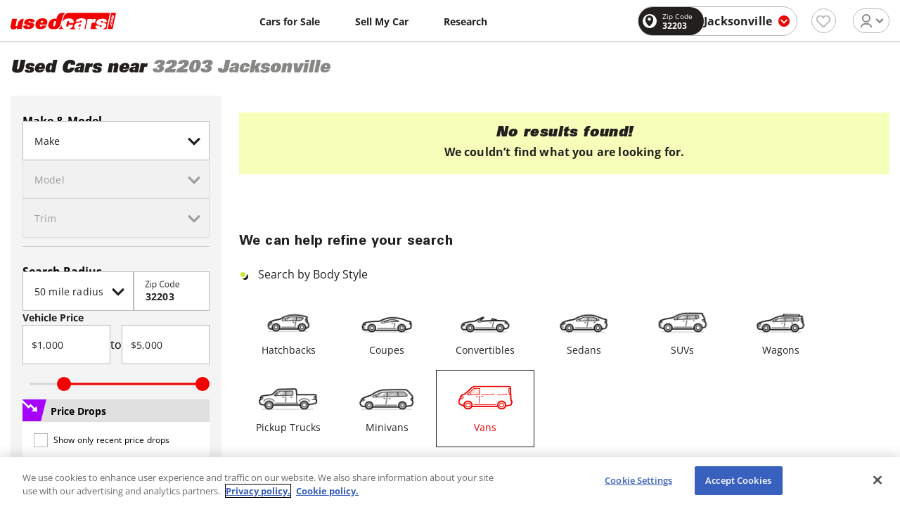

--- FILE ---
content_type: text/html; charset=utf-8
request_url: https://www.usedcars.com/buy/state-FL/city-Jacksonville/zipcode-32203/bodyTypes-van/priceMax-5000
body_size: 228967
content:
<!DOCTYPE html><html lang="en"><head><meta charSet="utf-8"/><meta name="viewport" content="width=device-width, initial-scale=1.0, maximum-scale=2.0, user-scalable=5"/><meta http-equiv="Content-Type" content="text/html; charset=utf-8"/><meta name="theme-color" content="#ffffff"/><title>Used VANs for Sale in Jacksonville, FL</title><meta name="description" content="Find the best Used VANs for sale in Jacksonville, FL. We have done the hard part by organizing our vehicle inventory to make it easy to find the car of your dreams."/><meta name="keywords" content="used cars, used auto, car dealers, car sales, car deals, car prices, suv sales, truck sales"/><link rel="shortcut icon" href="/assets/img/favicon/favicon.ico"/><link rel="icon" sizes="16x16 32x32 64x64" href="/assets/img/favicon/favicon.ico"/><link rel="icon" type="image/png" sizes="196x196" href="/assets/img/favicon/favicon-192.png"/><link rel="icon" type="image/png" sizes="160x160" href="/assets/img/favicon/favicon-160.png"/><link rel="icon" type="image/png" sizes="96x96" href="/assets/img/favicon/favicon-96.png"/><link rel="icon" type="image/png" sizes="64x64" href="/assets/img/favicon/favicon-64.png"/><link rel="icon" type="image/png" sizes="32x32" href="/assets/img/favicon/favicon-32.png"/><link rel="icon" type="image/png" sizes="16x16" href="/assets/img/favicon/favicon-16.png"/><link rel="apple-touch-icon" href="/assets/img/favicon/favicon-57.png"/><link rel="apple-touch-icon" sizes="114x114" href="/assets/img/favicon/favicon-114.png"/><link rel="apple-touch-icon" sizes="72x72" href="/assets/img/favicon/favicon-72.png"/><link rel="apple-touch-icon" sizes="144x144" href="/assets/img/favicon/favicon-144.png"/><link rel="apple-touch-icon" sizes="60x60" href="/assets/img/favicon/favicon-60.png"/><link rel="apple-touch-icon" sizes="120x120" href="/assets/img/favicon/favicon-120.png"/><link rel="apple-touch-icon" sizes="76x76" href="/assets/img/favicon/favicon-76.png"/><link rel="apple-touch-icon" sizes="152x152" href="/assets/img/favicon/favicon-152.png"/><link rel="apple-touch-icon" sizes="180x180" href="/assets/img/favicon/favicon-180.png"/><meta name="msapplication-TileColor" content="#FFFFFF"/><meta name="msapplication-TileImage" content="/assets/img/favicon/favicon-144.png"/><meta name="msapplication-config" content="/assets/img/favicon/browserconfig.xml"/><link rel="manifest" type="application/json" href="/assets/img/favicon/manifest.json"/><meta name="next-head-count" content="28"/><script defer="" type="text/javascript" src="https://cdn.cookielaw.org/consent/05812ebb-9c01-4826-9279-c9a9f7af91b9/OtAutoBlock.js"></script><script defer="" src="https://cdn.cookielaw.org/scripttemplates/otSDKStub.js" type="text/javascript" charSet="UTF-8" data-domain-script="05812ebb-9c01-4826-9279-c9a9f7af91b9"></script><script type="text/javascript">function OptanonWrapper() {}</script><script>(function(w,d,s,l,i){w[l]=w[l]||[];w[l].push({'gtm.start':
    new Date().getTime(),event:'gtm.js'});var f=d.getElementsByTagName(s)[0],
    j=d.createElement(s),dl=l!='dataLayer'?'&l='+l:'';j.async=true;j.src='https://www.googletagmanager.com/gtm.js?id='+i+dl+
    '&gtm_auth=S3Kub6Enku47cFKq1y-Qfg&gtm_preview=env-1&gtm_cookies_win=x';f.parentNode.insertBefore(j,f);
    })(window,document,'script','dataLayer','GTM-W29L7PZ');</script><script>window._vwo_code = window._vwo_code || (function(){
      var account_id=445174,
      _vis_opt_url = window._vis_opt_url || document.URL,
      settings_tolerance=2000,
      library_tolerance=2500,
      use_existing_jquery=false,
      is_spa=1,
      hide_element='body',

      /* DO NOT EDIT BELOW THIS LINE */
      f=false,d=document,code={use_existing_jquery:function(){return use_existing_jquery;},library_tolerance:function(){return library_tolerance;},finish:function(){if(!f){f=true;var a=d.getElementById('_vis_opt_path_hides');if(a)a.parentNode.removeChild(a);}},finished:function(){return f;},load:function(a){var b=d.createElement('script');b.defer=true;b.src=a;b.type='text/javascript';b.innerText;b.onerror=function(){_vwo_code.finish();};d.getElementsByTagName('head')[0].appendChild(b);},init:function(){
      window.settings_timer=setTimeout(function () {_vwo_code.finish() },settings_tolerance);var a=d.createElement('style'),b=hide_element?hide_element+'{opacity:0 !important;filter:alpha(opacity=0) !important;background:none !important;}':'',h=d.getElementsByTagName('head')[0];a.setAttribute('id','_vis_opt_path_hides');a.setAttribute('type','text/css');if(a.styleSheet)a.styleSheet.cssText=b;else a.appendChild(d.createTextNode(b));h.appendChild(a);this.load('https://dev.visualwebsiteoptimizer.com/j.php?a='+account_id+'&u='+encodeURIComponent(_vis_opt_url)+'&f='+(+is_spa)+'&r='+Math.random());return settings_timer; }};window._vwo_settings_timer = code.init(); return code; }());</script><script defer="" src="//securepubads.g.doubleclick.net/tag/js/gpt.js"></script><meta name="next-font-preconnect"/><link rel="preload" href="/_next/static/css/305f18eda852cc6b.css" as="style"/><link rel="stylesheet" href="/_next/static/css/305f18eda852cc6b.css" data-n-g=""/><noscript data-n-css=""></noscript><script defer="" nomodule="" src="/_next/static/chunks/polyfills-5cd94c89d3acac5f.js"></script><script defer="" src="/_next/static/chunks/5375.981d559c6d75c314.js"></script><script defer="" src="/_next/static/chunks/8347.e8a8b2e46e83310a.js"></script><script defer="" src="/_next/static/chunks/9034.f96c7780036865a6.js"></script><script defer="" src="/_next/static/chunks/169.47fb2f1599108a05.js"></script><script defer="" src="/_next/static/chunks/6250.a19c8bdcf35773de.js"></script><script defer="" src="/_next/static/chunks/6027.8d1f7a13b195ffab.js"></script><script defer="" src="/_next/static/chunks/9039.5b9c1759f6ef5954.js"></script><script defer="" src="/_next/static/chunks/4502-79e35d07009f05ed.js"></script><script defer="" src="/_next/static/chunks/4308.2e7d723a09e4020c.js"></script><script defer="" src="/_next/static/chunks/9782.754b3ebca4bbfae2.js"></script><script defer="" src="/_next/static/chunks/6673.5c82e88c677a2182.js"></script><script defer="" src="/_next/static/chunks/597.00fb75fc2eea8435.js"></script><script defer="" src="/_next/static/chunks/3228.3ecd926cdb5ef168.js"></script><script defer="" src="/_next/static/chunks/5689.4b11b946e8c2f59e.js"></script><script defer="" src="/_next/static/chunks/2951-13990cb8e425370f.js"></script><script defer="" src="/_next/static/chunks/6569.2cdb0ddf9eb859ff.js"></script><script defer="" src="/_next/static/chunks/3949-32ceb63ed3ab4054.js"></script><script defer="" src="/_next/static/chunks/7050.9534b8d64b9dc6e3.js"></script><script src="/_next/static/chunks/webpack-05898127d6cbe9b7.js" defer=""></script><script src="/_next/static/chunks/framework-4ed89e9640adfb9e.js" defer=""></script><script src="/_next/static/chunks/main-5124cbc9dc3ef377.js" defer=""></script><script src="/_next/static/chunks/pages/_app-fe1ae120bef43496.js" defer=""></script><script src="/_next/static/chunks/859ff50f-75c617eb0124f5ed.js" defer=""></script><script src="/_next/static/chunks/6261-73f3fe27c30189be.js" defer=""></script><script src="/_next/static/chunks/6254-7ac31efbc735ca15.js" defer=""></script><script src="/_next/static/chunks/1583-5e098d52f3937bbb.js" defer=""></script><script src="/_next/static/chunks/8609-ca95bd19dbd8bdbc.js" defer=""></script><script src="/_next/static/chunks/4006-df8baabbddda4a87.js" defer=""></script><script src="/_next/static/chunks/517-b46cf25fb51869f8.js" defer=""></script><script src="/_next/static/chunks/2365-1dfcb96a3e958321.js" defer=""></script><script src="/_next/static/chunks/6000-2dd15bacab9c8a6d.js" defer=""></script><script src="/_next/static/chunks/384-62cd9858e0db3f63.js" defer=""></script><script src="/_next/static/chunks/4772-9ebec52fa6ad065b.js" defer=""></script><script src="/_next/static/chunks/4132-c50fce6a47452b73.js" defer=""></script><script src="/_next/static/chunks/8342-50a41fb655e692ec.js" defer=""></script><script src="/_next/static/chunks/2846-73f50e0ee9fed2b0.js" defer=""></script><script src="/_next/static/chunks/3366-00b39ea8c9cf58fb.js" defer=""></script><script src="/_next/static/chunks/1621-71ea0a115ce96e3f.js" defer=""></script><script src="/_next/static/chunks/6207-2b3274212bf098c2.js" defer=""></script><script src="/_next/static/chunks/1581-6ca0f060c1ac6088.js" defer=""></script><script src="/_next/static/chunks/6140-5ddbd5f44951aa95.js" defer=""></script><script src="/_next/static/chunks/1435-c40eed02e3d02676.js" defer=""></script><script src="/_next/static/chunks/656-b35c01dc43f618ac.js" defer=""></script><script src="/_next/static/chunks/6835-3139c2f2a850f2b6.js" defer=""></script><script src="/_next/static/chunks/3888-729ef2eabfa64958.js" defer=""></script><script src="/_next/static/chunks/6928-2de17a95fdfa1aa1.js" defer=""></script><script src="/_next/static/chunks/pages/buy/%5B%5B...filter%5D%5D-bd2b6186d5583583.js" defer=""></script><script src="/_next/static/9QousJ23AmEdVr8lac42q/_buildManifest.js" defer=""></script><script src="/_next/static/9QousJ23AmEdVr8lac42q/_ssgManifest.js" defer=""></script><script src="/_next/static/9QousJ23AmEdVr8lac42q/_middlewareManifest.js" defer=""></script><style data-styled="" data-styled-version="5.3.5">:root{min-width:320px;font-size:16px;font-family:'Open Sans',sans-serif;-webkit-text-size-adjust:100%;}/*!sc*/
*{position:relative;-webkit-box-sizing:border-box;box-sizing:border-box;padding:0;margin:0;outline:none;}/*!sc*/
html{height:100%;}/*!sc*/
body{margin:0;padding:60px 0 58px;min-height:100%;background-color:#fff;-webkit-tap-highlight-color:transparent;-webkit-font-smoothing:antialiased;-moz-osx-font-smoothing:grayscale;}/*!sc*/
@media screen and ( min-width:768px ){body{padding:60px 0 0px;}}/*!sc*/
input,select{-webkit-appearance:none;-moz-appearance:none;-webkit-appearance:none;-moz-appearance:none;appearance:none;}/*!sc*/
img[width="1"][height="1"]{position:absolute;bottom:0;}/*!sc*/
select::-ms-expand{display:none;}/*!sc*/
input,select,textarea,button{font-family:'Open Sans',sans-serif;}/*!sc*/
a{-webkit-text-decoration:none;text-decoration:none;}/*!sc*/
#__next{position:static;}/*!sc*/
.vdpBody{overflow:hidden;}/*!sc*/
@media screen and ( min-width:1024px ){.vdpBody{overflow:unset;}}/*!sc*/
[data-tooltip]:hover .sc-55cb1863-0{opacity:1;visibility:visible;}/*!sc*/
.hide{display:none !important;}/*!sc*/
.dealer-website-button.clicked,.to-widget.clicked{opacity:0.5 !important;}/*!sc*/
data-styled.g4[id="sc-global-gSdrXZ1"]{content:"sc-global-gSdrXZ1,"}/*!sc*/
.jQFXYH{margin-bottom:10px;}/*!sc*/
data-styled.g43[id="sc-79b6acf-0"]{content:"jQFXYH,"}/*!sc*/
.brFjwz{position:absolute;top:18px;right:32px;width:0;height:0;pointer-events:none;}/*!sc*/
.brFjwz svg{width:20px;height:20px;-webkit-transform:none;-ms-transform:none;transform:none;}/*!sc*/
.jRyQrd{position:absolute;top:18px;right:32px;width:0;height:0;pointer-events:none;}/*!sc*/
.jRyQrd svg{width:20px;height:20px;-webkit-transform:none;-ms-transform:none;transform:none;}/*!sc*/
.jRyQrd svg{opacity:0.4;}/*!sc*/
data-styled.g44[id="sc-79b6acf-1"]{content:"brFjwz,jRyQrd,"}/*!sc*/
.iNxvnw{pointer-events:none;cursor:text;font-size:16px;line-height:18px;color:#22201E;position:absolute;top:19px;left:16px;-webkit-transform-origin:left;-ms-transform-origin:left;transform-origin:left;-webkit-backface-visibility:hidden;backface-visibility:hidden;-webkit-transform:none;-ms-transform:none;transform:none;-webkit-transition:all cubic-bezier(0.68,-0.55,0.265,1.55) 0.3s;transition:all cubic-bezier(0.68,-0.55,0.265,1.55) 0.3s;opacity:0;}/*!sc*/
.eRpVlR{pointer-events:none;cursor:text;font-size:16px;line-height:18px;color:#22201E;position:absolute;top:19px;left:16px;-webkit-transform-origin:left;-ms-transform-origin:left;transform-origin:left;-webkit-backface-visibility:hidden;backface-visibility:hidden;-webkit-transform:translateY(-10px) scale(.75) perspective(1px) translateZ(0);-ms-transform:translateY(-10px) scale(.75) perspective(1px) translateZ(0);transform:translateY(-10px) scale(.75) perspective(1px) translateZ(0);-webkit-transition:all cubic-bezier(0.68,-0.55,0.265,1.55) 0.3s;transition:all cubic-bezier(0.68,-0.55,0.265,1.55) 0.3s;opacity:1;}/*!sc*/
.bgVTmc{pointer-events:none;cursor:text;font-size:16px;line-height:18px;color:#22201E;position:absolute;top:19px;left:16px;-webkit-transform-origin:left;-ms-transform-origin:left;transform-origin:left;-webkit-backface-visibility:hidden;backface-visibility:hidden;-webkit-transform:none;-ms-transform:none;transform:none;-webkit-transition:all cubic-bezier(0.68,-0.55,0.265,1.55) 0.3s;transition:all cubic-bezier(0.68,-0.55,0.265,1.55) 0.3s;}/*!sc*/
data-styled.g46[id="sc-79b6acf-3"]{content:"iNxvnw,eRpVlR,bgVTmc,"}/*!sc*/
.eQhEFn{position:absolute;top:calc(50% - 0.46875rem);right:14px;width:15px;height:15px;pointer-events:none;fill:#7be9f8;-webkit-transition:all cubic-bezier(0.68,-0.55,0.265,1.55) 0.3s;transition:all cubic-bezier(0.68,-0.55,0.265,1.55) 0.3s;opacity:0;-webkit-transform:scale( .5 );-ms-transform:scale( .5 );transform:scale( .5 );}/*!sc*/
data-styled.g48[id="sc-79b6acf-5"]{content:"eQhEFn,"}/*!sc*/
.jSUXlo{position:absolute;top:calc(50% - 1.25rem);right:14px;width:15px;height:15px;pointer-events:none;fill:#f16a6a;-webkit-transition:all cubic-bezier(0.68,-0.55,0.265,1.55) 0.3s;transition:all cubic-bezier(0.68,-0.55,0.265,1.55) 0.3s;opacity:0;-webkit-transform:scale( .5 );-ms-transform:scale( .5 );transform:scale( .5 );}/*!sc*/
data-styled.g49[id="sc-79b6acf-6"]{content:"jSUXlo,"}/*!sc*/
.gGeoel{position:absolute;top:calc(50% - 0.625rem);right:10px;width:20px;height:20px;pointer-events:none;fill:#00a0ff;-webkit-transition:all cubic-bezier(0.68,-0.55,0.265,1.55) 0.3s;transition:all cubic-bezier(0.68,-0.55,0.265,1.55) 0.3s;opacity:0;-webkit-transform:scale( .5 );-ms-transform:scale( .5 );transform:scale( .5 );}/*!sc*/
data-styled.g50[id="sc-79b6acf-7"]{content:"gGeoel,"}/*!sc*/
.chqbEq{font-size:16px;font-family:'Open Sans',sans-serif;-webkit-letter-spacing:0.16px;-moz-letter-spacing:0.16px;-ms-letter-spacing:0.16px;letter-spacing:0.16px;outline:none;background:#fff;width:100%;height:56px;padding:15px 40px 0 16px;border:1px solid #B9BBBA;border-radius:0;color:#22201E;padding:0 30px 0 16px;-webkit-transition:all cubic-bezier(0.68,-0.55,0.265,1.55) 0.3s;transition:all cubic-bezier(0.68,-0.55,0.265,1.55) 0.3s;}/*!sc*/
.chqbEq:-webkit-autofill{box-shadow:0 0 0 53px white inset;-webkit-text-fill-color:#22201E;}/*!sc*/
.chqbEq:-webkit-autofill:focus{box-shadow:0 0 0 53px white inset;-webkit-text-fill-color:#22201E;}/*!sc*/
.chqbEq:focus{border-color:#9aac2a;}/*!sc*/
.eybJzE{font-size:16px;font-family:'Open Sans',sans-serif;-webkit-letter-spacing:0.16px;-moz-letter-spacing:0.16px;-ms-letter-spacing:0.16px;letter-spacing:0.16px;outline:none;background:#fff;width:100%;height:56px;padding:15px 40px 0 16px;border:1px solid #B9BBBA;border-radius:0;color:#22201E;padding:0 30px 0 16px;-webkit-transition:all cubic-bezier(0.68,-0.55,0.265,1.55) 0.3s;transition:all cubic-bezier(0.68,-0.55,0.265,1.55) 0.3s;background-color:#efefef;opacity:0.4;}/*!sc*/
.eybJzE ~ label{opacity:0.4;}/*!sc*/
.eybJzE:-webkit-autofill{box-shadow:0 0 0 53px white inset;-webkit-text-fill-color:#22201E;}/*!sc*/
.eybJzE:-webkit-autofill:focus{box-shadow:0 0 0 53px white inset;-webkit-text-fill-color:#22201E;}/*!sc*/
.eybJzE:focus{border-color:#9aac2a;}/*!sc*/
.ikSRar{font-size:16px;font-family:'Open Sans',sans-serif;-webkit-letter-spacing:0.16px;-moz-letter-spacing:0.16px;-ms-letter-spacing:0.16px;letter-spacing:0.16px;outline:none;background:#fff;width:100%;height:56px;padding:15px 40px 0 16px;border:1px solid #B9BBBA;border-radius:0;color:#22201E;padding:0 30px 0 16px;font-weight:bold;color:#22201e;-webkit-transition:all cubic-bezier(0.68,-0.55,0.265,1.55) 0.3s;transition:all cubic-bezier(0.68,-0.55,0.265,1.55) 0.3s;}/*!sc*/
.ikSRar:-webkit-autofill{box-shadow:0 0 0 53px white inset;-webkit-text-fill-color:#22201E;}/*!sc*/
.ikSRar:-webkit-autofill:focus{box-shadow:0 0 0 53px white inset;-webkit-text-fill-color:#22201E;}/*!sc*/
.ikSRar:focus{border-color:#9aac2a;}/*!sc*/
.ctJfdj{font-size:16px;font-family:'Open Sans',sans-serif;-webkit-letter-spacing:0.16px;-moz-letter-spacing:0.16px;-ms-letter-spacing:0.16px;letter-spacing:0.16px;outline:none;background:#fff;width:100%;height:56px;padding:15px 40px 0 16px;border:1px solid #B9BBBA;border-radius:0;color:#22201E;font-weight:bold;color:#22201e;-webkit-transition:all cubic-bezier(0.68,-0.55,0.265,1.55) 0.3s;transition:all cubic-bezier(0.68,-0.55,0.265,1.55) 0.3s;}/*!sc*/
.ctJfdj:-webkit-autofill{box-shadow:0 0 0 53px white inset;-webkit-text-fill-color:#22201E;}/*!sc*/
.ctJfdj:-webkit-autofill:focus{box-shadow:0 0 0 53px white inset;-webkit-text-fill-color:#22201E;}/*!sc*/
.ctJfdj:focus{border-color:#9aac2a;}/*!sc*/
data-styled.g52[id="sc-79b6acf-9"]{content:"chqbEq,eybJzE,ikSRar,ctJfdj,"}/*!sc*/
.crFkIG{width:100%;max-width:100%;margin:0 auto;padding:0 15px;}/*!sc*/
@media screen and (min-width:768px){.crFkIG{max-width:740px;}.crFkIG.main-container{padding-top:12px;}}/*!sc*/
@media screen and (min-width:1024px){.crFkIG{max-width:990px;}}/*!sc*/
@media screen and (min-width:1260px){.crFkIG{max-width:1200px;}}/*!sc*/
data-styled.g294[id="sc-4b5c6c1f-0"]{content:"crFkIG,"}/*!sc*/
.flgtfU{border-top:1px solid #B9BBBA;}/*!sc*/
@media screen and (min-width:768px){.flgtfU{border-top:1px solid #B9BBBA;}}/*!sc*/
data-styled.g295[id="sc-cc73240-0"]{content:"flgtfU,"}/*!sc*/
.fLnczu{display:grid;grid-template-columns:repeat(1,1fr);gap:16px;padding:24px 0 0;}/*!sc*/
@media screen and (min-width:768px){.fLnczu{grid-template-columns:150px 1fr 1fr 1fr 1fr 1fr;gap:30px;padding:48px 0;}}/*!sc*/
@media screen and (min-width:1024px){.fLnczu{grid-template-columns:200px 1fr 1fr 1fr 1fr 1fr;}}/*!sc*/
data-styled.g296[id="sc-cc73240-1"]{content:"fLnczu,"}/*!sc*/
.ldviXT{-webkit-order:5;-ms-flex-order:5;order:5;}/*!sc*/
.ldviXT svg{width:120px;height:auto;margin:0 0 0 auto;display:block;}/*!sc*/
.ldviXT p{font-weight:400;font-size:10px;line-height:17px;color:#9a9897;}/*!sc*/
@media screen and (min-width:768px){.ldviXT{-webkit-order:0;-ms-flex-order:0;order:0;display:-webkit-box;display:-webkit-flex;display:-ms-flexbox;display:flex;-webkit-flex-direction:column;-ms-flex-direction:column;flex-direction:column;-webkit-box-pack:justify;-webkit-justify-content:space-between;-ms-flex-pack:justify;justify-content:space-between;}.ldviXT p{margin-bottom:24px;}.ldviXT svg{margin:0;}}/*!sc*/
data-styled.g297[id="sc-cc73240-2"]{content:"ldviXT,"}/*!sc*/
.gNGfHc{padding:8px 0 8px;background-color:#22201E;}/*!sc*/
@media screen and (min-width:768px){.gNGfHc{padding:8px 0;}}/*!sc*/
@media screen and (min-width:768px){.gNGfHc .sc-4b5c6c1f-0{display:-webkit-box;display:-webkit-flex;display:-ms-flexbox;display:flex;-webkit-box-pack:justify;-webkit-justify-content:space-between;-ms-flex-pack:justify;justify-content:space-between;-webkit-align-items:center;-webkit-box-align:center;-ms-flex-align:center;align-items:center;}}/*!sc*/
data-styled.g301[id="sc-cc73240-6"]{content:"gNGfHc,"}/*!sc*/
.jXtjQc{font-size:10px;line-height:17px;-webkit-letter-spacing:0.01em;-moz-letter-spacing:0.01em;-ms-letter-spacing:0.01em;letter-spacing:0.01em;color:#fff;}/*!sc*/
.jXtjQc:last-child{padding:8px 0 0;}/*!sc*/
@media screen and (min-width:768px){.jXtjQc:last-child{padding:0;}}/*!sc*/
data-styled.g302[id="sc-cc73240-7"]{content:"jXtjQc,"}/*!sc*/
.koByKz{font-weight:700;font-size:16px;line-height:24px;color:#22201E;margin-bottom:16px;}/*!sc*/
@media screen and (min-width:768px){.koByKz{margin-bottom:24px;}}/*!sc*/
data-styled.g304[id="sc-cc73240-9"]{content:"koByKz,"}/*!sc*/
.iffffv{list-style-type:none;padding:0px;margin:0px;display:grid;grid-template-columns:repeat(2,1fr);gap:0 15px;}/*!sc*/
@media screen and (min-width:768px){.iffffv{display:block;}}/*!sc*/
data-styled.g305[id="sc-cc73240-10"]{content:"iffffv,"}/*!sc*/
.dDZpwT{margin-bottom:16px;line-height:18px;}/*!sc*/
.dDZpwT a{font-weight:400;font-size:11px;line-height:18px;color:#22201E;-webkit-transition:color ease 0.3s;transition:color ease 0.3s;}/*!sc*/
.dDZpwT a:hover{color:#F10200;}/*!sc*/
data-styled.g306[id="sc-cc73240-11"]{content:"dDZpwT,"}/*!sc*/
.jBpSTY{display:block;outline:none;padding:0;background:none;border:0;margin-left:0.25rem;cursor:pointer;}/*!sc*/
data-styled.g308[id="sc-48563c41-1"]{content:"jBpSTY,"}/*!sc*/
.gULXUa{display:block;width:1.5rem;height:0.1875rem;position:relative;background:#B9BBBA;border-radius:0.1875rem;z-index:1;-webkit-transform-origin:0.1875rem 0;-ms-transform-origin:0.1875rem 0;transform-origin:0.1875rem 0;-webkit-transition:-webkit-transform 0.5s cubic-bezier(0.77,0.2,0.05,1),background 0.5s cubic-bezier(0.77,0.2,0.05,1), opacity 0.55s ease;-webkit-transition:transform 0.5s cubic-bezier(0.77,0.2,0.05,1),background 0.5s cubic-bezier(0.77,0.2,0.05,1), opacity 0.55s ease;transition:transform 0.5s cubic-bezier(0.77,0.2,0.05,1),background 0.5s cubic-bezier(0.77,0.2,0.05,1), opacity 0.55s ease;}/*!sc*/
.gULXUa:not(:last-child){margin-bottom:0.4375rem;}/*!sc*/
data-styled.g309[id="sc-48563c41-2"]{content:"gULXUa,"}/*!sc*/
.hbOwhm{position:fixed;top:0;bottom:0;right:0;left:0;z-index:9999;background:rgba(0,0,0,0.7);opacity:0;visibility:hidden;-webkit-transition:all ease 0.3s;transition:all ease 0.3s;-webkit-transition-delay:0.15s;transition-delay:0.15s;overflow-y:auto;}/*!sc*/
@media screen and (min-width:1024px){.hbOwhm{overflow-y:inherit;}}/*!sc*/
data-styled.g310[id="sc-48563c41-3"]{content:"hbOwhm,"}/*!sc*/
.dNoaxn{width:100%;display:-webkit-box;display:-webkit-flex;display:-ms-flexbox;display:flex;-webkit-align-items:center;-webkit-box-align:center;-ms-flex-align:center;align-items:center;-webkit-box-pack:justify;-webkit-justify-content:space-between;-ms-flex-pack:justify;justify-content:space-between;}/*!sc*/
data-styled.g311[id="sc-48563c41-4"]{content:"dNoaxn,"}/*!sc*/
.bSOlUK{position:absolute;top:0;left:0;height:50px;background:#fff;width:100%;padding:20px 20px 0;display:-webkit-box;display:-webkit-flex;display:-ms-flexbox;display:flex;-webkit-transform:translateX(-100%);-ms-transform:translateX(-100%);transform:translateX(-100%);-webkit-transition:all ease 0.3s;transition:all ease 0.3s;-webkit-transition-delay:0s;transition-delay:0s;}/*!sc*/
@media screen and (min-width:768px){.bSOlUK{width:84vw;max-width:400px;}}/*!sc*/
@media screen and (min-width:1024px){.bSOlUK{padding:40px 40px 0;height:76px;}}/*!sc*/
data-styled.g312[id="sc-48563c41-5"]{content:"bSOlUK,"}/*!sc*/
.ffkrmp{width:150px;height:25px;}/*!sc*/
.ffkrmp svg{display:block;width:100%;height:100%;}/*!sc*/
data-styled.g313[id="sc-48563c41-6"]{content:"ffkrmp,"}/*!sc*/
.kLVvWq{display:-webkit-box;display:-webkit-flex;display:-ms-flexbox;display:flex;-webkit-align-items:center;-webkit-box-align:center;-ms-flex-align:center;align-items:center;padding:6px 10px;background:#F9F6F2;border-radius:8px;border:0;cursor:pointer;margin-left:48px;}/*!sc*/
.kLVvWq svg{width:10px;height:10px;display:block;margin-left:8px;}/*!sc*/
.kLVvWq span{font-style:normal;font-weight:700;font-size:11px;line-height:18px;-webkit-letter-spacing:0.01em;-moz-letter-spacing:0.01em;-ms-letter-spacing:0.01em;letter-spacing:0.01em;color:#555551;}/*!sc*/
@media screen and (min-width:1024px){.kLVvWq{padding:6px 14px;}.kLVvWq svg{width:11px;height:11px;}.kLVvWq span{font-size:16px;line-height:24px;}}/*!sc*/
data-styled.g315[id="sc-48563c41-8"]{content:"kLVvWq,"}/*!sc*/
.cmgLjh{position:absolute;top:50px;bottom:0;left:0;margin:0;width:100%;list-style-type:none;background:#fff;-webkit-transform:translateX(-100%);-ms-transform:translateX(-100%);transform:translateX(-100%);-webkit-transition:all ease 0.3s;transition:all ease 0.3s;-webkit-transition-delay:0s;transition-delay:0s;}/*!sc*/
@media screen and (min-width:768px){.cmgLjh{width:84vw;max-width:400px;}}/*!sc*/
@media screen and (min-width:1024px){.cmgLjh{top:76px;}}/*!sc*/
data-styled.g316[id="sc-48563c41-9"]{content:"cmgLjh,"}/*!sc*/
.dVvIKa{min-height:100%;padding:15px 20px 180px;overflow:hidden;background:#fff;}/*!sc*/
@media screen and (min-width:1024px){.dVvIKa{padding:15px 40px 200px;}}/*!sc*/
data-styled.g317[id="sc-48563c41-10"]{content:"dVvIKa,"}/*!sc*/
.cSlzTE{list-style-type:none;margin-bottom:150px;display:block;}/*!sc*/
.cSlzTE .red{color:#f10200;}/*!sc*/
data-styled.g318[id="sc-48563c41-11"]{content:"cSlzTE,"}/*!sc*/
.bGGJSP:not(:last-child){border-bottom:1px solid rgba(0,0,0,0.1);}/*!sc*/
data-styled.g319[id="sc-48563c41-12"]{content:"bGGJSP,"}/*!sc*/
.xIvwk{display:block;padding:15px 0;color:#22201E;font-size:16px;line-height:24px;font-style:normal;font-weight:700;-webkit-text-decoration:none;text-decoration:none;-webkit-transition:0.25s;transition:0.25s;}/*!sc*/
@media screen and (min-width:1024px){.xIvwk:hover{-webkit-text-decoration:underline;text-decoration:underline;}}/*!sc*/
data-styled.g320[id="sc-48563c41-13"]{content:"xIvwk,"}/*!sc*/
.iccAbl{padding:20px;position:absolute;bottom:0;left:0;right:0;background-color:#22201E;}/*!sc*/
@media screen and (min-width:1024px){.iccAbl{padding:40px;}}/*!sc*/
data-styled.g334[id="sc-4aa11e86-0"]{content:"iccAbl,"}/*!sc*/
.iBoRJB{margin:0 0 8px;}/*!sc*/
.iBoRJB span{display:block;font-style:normal;font-weight:400;font-size:11px;line-height:18px;-webkit-letter-spacing:0.01em;-moz-letter-spacing:0.01em;-ms-letter-spacing:0.01em;letter-spacing:0.01em;color:#9a9897;}/*!sc*/
data-styled.g335[id="sc-4aa11e86-1"]{content:"iBoRJB,"}/*!sc*/
.bBCjXT{margin:0;font-style:normal;font-weight:400;font-size:11px;line-height:18px;-webkit-letter-spacing:0.01em;-moz-letter-spacing:0.01em;-ms-letter-spacing:0.01em;letter-spacing:0.01em;color:#9a9897;}/*!sc*/
data-styled.g339[id="sc-4aa11e86-5"]{content:"bBCjXT,"}/*!sc*/
.dmKEYi{height:3.75rem;position:fixed;top:0px;left:0px;right:0px;z-index:100;background:#fff;border-bottom:1px solid #b9bbba;z-index:999;}/*!sc*/
.dmKEYi .sc-4b5c6c1f-0{display:-webkit-box;display:-webkit-flex;display:-ms-flexbox;display:flex;-webkit-align-items:center;-webkit-box-align:center;-ms-flex-align:center;align-items:center;height:100%;}/*!sc*/
@media screen and (min-width:768px){.dmKEYi{z-index:100;}.dmKEYi .sc-4b5c6c1f-0{-webkit-box-pack:justify;-webkit-justify-content:space-between;-ms-flex-pack:justify;justify-content:space-between;}}/*!sc*/
data-styled.g353[id="sc-f924e8ee-0"]{content:"dmKEYi,"}/*!sc*/
.kGwuFa{display:-webkit-box;display:-webkit-flex;display:-ms-flexbox;display:flex;-webkit-align-items:center;-webkit-box-align:center;-ms-flex-align:center;align-items:center;width:100%;}/*!sc*/
@media screen and (min-width:768px){.kGwuFa{width:auto;}}/*!sc*/
data-styled.g354[id="sc-f924e8ee-1"]{content:"kGwuFa,"}/*!sc*/
.fIRjwS{width:9.375rem;height:1.625rem;left:calc(50% - 12.5rem / 2);margin-left:0;}/*!sc*/
.fIRjwS svg{display:block;width:100%;height:100%;}/*!sc*/
@media screen and (min-width:768px){.fIRjwS{left:0;margin-left:0rem;}}/*!sc*/
data-styled.g355[id="sc-f924e8ee-2"]{content:"fIRjwS,"}/*!sc*/
.fQWjpN{position:absolute;right:0;}/*!sc*/
data-styled.g360[id="sc-f924e8ee-7"]{content:"fQWjpN,"}/*!sc*/
.ebzJpG{display:-webkit-box;display:-webkit-flex;display:-ms-flexbox;display:flex;cursor:pointer;-webkit-user-select:none;-moz-user-select:none;-ms-user-select:none;user-select:none;}/*!sc*/
data-styled.g428[id="sc-ea39dec7-0"]{content:"ebzJpG,"}/*!sc*/
.hSjYQJ{-webkit-flex:0 0 20px;-ms-flex:0 0 20px;flex:0 0 20px;max-width:20px;margin-right:8px;height:20px;border:1px solid rgba(0,0,0,0.2);background:#fff;}/*!sc*/
.hSjYQJ:before{content:'';position:absolute;top:3px;left:3px;background:#F10200;width:12px;height:12px;opacity:0;-webkit-transform:scale(0.5);-ms-transform:scale(0.5);transform:scale(0.5);-webkit-transition:all ease 0.2s;transition:all ease 0.2s;}/*!sc*/
data-styled.g429[id="sc-ea39dec7-1"]{content:"hSjYQJ,"}/*!sc*/
.gUMILZ{-webkit-flex-basis:0;-ms-flex-preferred-size:0;flex-basis:0;-webkit-box-flex:1;-webkit-flex-grow:1;-ms-flex-positive:1;flex-grow:1;max-width:100%;font-size:16px;font-family:'Open Sans',sans-serif;font-style:normal;font-weight:400;line-height:24px;-webkit-letter-spacing:0.16px;-moz-letter-spacing:0.16px;-ms-letter-spacing:0.16px;letter-spacing:0.16px;top:-2px;}/*!sc*/
data-styled.g430[id="sc-ea39dec7-2"]{content:"gUMILZ,"}/*!sc*/
.KwFid{display:block;width:auto;margin-bottom:1.5rem;}/*!sc*/
.KwFid .sc-ea39dec7-2{color:#22201E;}/*!sc*/
.gIvbEo{display:block;width:auto;margin-bottom:1.5rem;}/*!sc*/
.gIvbEo .sc-ea39dec7-2{color:#22201E;}/*!sc*/
.gIvbEo .sc-ea39dec7-1{-webkit-flex:0 0 1.5rem;-ms-flex:0 0 1.5rem;flex:0 0 1.5rem;max-width:1.5rem;height:1.5rem;border-radius:1.5rem;background:#FFF;border:1px solid rgba(0,0,0,0.2);}/*!sc*/
.gIvbEo .sc-ea39dec7-1:before{display:none;}/*!sc*/
.gIvbEo .sc-ea39dec7-0{border:1px solid transparent;-webkit-align-items:center;-webkit-box-align:center;-ms-flex-align:center;align-items:center;padding:0.625rem 0.5rem;-webkit-transition:border-color ease 0.2s;transition:border-color ease 0.2s;}/*!sc*/
.gIvbEo .sc-ea39dec7-0:hover{border-color:#22201e;}/*!sc*/
.esJJZK{display:block;width:auto;margin-bottom:1.5rem;}/*!sc*/
.esJJZK .sc-ea39dec7-2{color:#22201E;}/*!sc*/
.esJJZK .sc-ea39dec7-1{-webkit-flex:0 0 1.5rem;-ms-flex:0 0 1.5rem;flex:0 0 1.5rem;max-width:1.5rem;height:1.5rem;border-radius:1.5rem;background:#000000;border:1px solid rgba(0,0,0,0.2);}/*!sc*/
.esJJZK .sc-ea39dec7-1:before{display:none;}/*!sc*/
.esJJZK .sc-ea39dec7-0{border:1px solid transparent;-webkit-align-items:center;-webkit-box-align:center;-ms-flex-align:center;align-items:center;padding:0.625rem 0.5rem;-webkit-transition:border-color ease 0.2s;transition:border-color ease 0.2s;}/*!sc*/
.esJJZK .sc-ea39dec7-0:hover{border-color:#22201e;}/*!sc*/
.HZDrE{display:block;width:auto;margin-bottom:1.5rem;}/*!sc*/
.HZDrE .sc-ea39dec7-2{color:#22201E;}/*!sc*/
.HZDrE .sc-ea39dec7-1{-webkit-flex:0 0 1.5rem;-ms-flex:0 0 1.5rem;flex:0 0 1.5rem;max-width:1.5rem;height:1.5rem;border-radius:1.5rem;background:#004DCA;border:1px solid rgba(0,0,0,0.2);}/*!sc*/
.HZDrE .sc-ea39dec7-1:before{display:none;}/*!sc*/
.HZDrE .sc-ea39dec7-0{border:1px solid transparent;-webkit-align-items:center;-webkit-box-align:center;-ms-flex-align:center;align-items:center;padding:0.625rem 0.5rem;-webkit-transition:border-color ease 0.2s;transition:border-color ease 0.2s;}/*!sc*/
.HZDrE .sc-ea39dec7-0:hover{border-color:#22201e;}/*!sc*/
.hkqmar{display:block;width:auto;margin-bottom:1.5rem;}/*!sc*/
.hkqmar .sc-ea39dec7-2{color:#22201E;}/*!sc*/
.hkqmar .sc-ea39dec7-1{-webkit-flex:0 0 1.5rem;-ms-flex:0 0 1.5rem;flex:0 0 1.5rem;max-width:1.5rem;height:1.5rem;border-radius:1.5rem;background:#776744;border:1px solid rgba(0,0,0,0.2);}/*!sc*/
.hkqmar .sc-ea39dec7-1:before{display:none;}/*!sc*/
.hkqmar .sc-ea39dec7-0{border:1px solid transparent;-webkit-align-items:center;-webkit-box-align:center;-ms-flex-align:center;align-items:center;padding:0.625rem 0.5rem;-webkit-transition:border-color ease 0.2s;transition:border-color ease 0.2s;}/*!sc*/
.hkqmar .sc-ea39dec7-0:hover{border-color:#22201e;}/*!sc*/
.hilVJf{display:block;width:auto;margin-bottom:1.5rem;}/*!sc*/
.hilVJf .sc-ea39dec7-2{color:#22201E;}/*!sc*/
.hilVJf .sc-ea39dec7-1{-webkit-flex:0 0 1.5rem;-ms-flex:0 0 1.5rem;flex:0 0 1.5rem;max-width:1.5rem;height:1.5rem;border-radius:1.5rem;background:#DF8D27;border:1px solid rgba(0,0,0,0.2);}/*!sc*/
.hilVJf .sc-ea39dec7-1:before{display:none;}/*!sc*/
.hilVJf .sc-ea39dec7-1:after{content:'';position:absolute;top:0;left:0;width:100%;height:100%;border-radius:inherit;background:url([data-uri]);background:-moz-linear-gradient( -45deg, rgba(246,248,249,0) 0%, rgba(255,255,255,0.8) 30%, rgba(255,255,255,0) 60%, rgba(0,0,0,0.2) 86%, rgba(0,0,0,0) 100% );background:-webkit-gradient( linear, left top, right bottom, color-stop(0%,rgba(246,248,249,0)), color-stop(30%,rgba(255,255,255,0.8)), color-stop(60%,rgba(255,255,255,0)), color-stop(86%,rgba(0,0,0,0.2)), color-stop(100%,rgba(0,0,0,0)) );background:-webkit-linear-gradient( -45deg, rgba(246,248,249,0) 0%, rgba(255,255,255,0.8) 30%, rgba(255,255,255,0) 60%, rgba(0,0,0,0.2) 86%, rgba(0,0,0,0) 100% );background:-o-linear-gradient( -45deg, rgba(246,248,249,0) 0%, rgba(255,255,255,0.8) 30%, rgba(255,255,255,0) 60%, rgba(0,0,0,0.2) 86%, rgba(0,0,0,0) 100% );background:-ms-linear-gradient( -45deg, rgba(246,248,249,0) 0%, rgba(255,255,255,0.8) 30%, rgba(255,255,255,0) 60%, rgba(0,0,0,0.2) 86%, rgba(0,0,0,0) 100% );background:linear-gradient( 135deg, rgba(246,248,249,0) 0%, rgba(255,255,255,0.8) 30%, rgba(255,255,255,0) 60%, rgba(0,0,0,0.2) 86%, rgba(0,0,0,0) 100% );-webkit-filter:progid:DXImageTransform.Microsoft.gradient( startColorstr='#00f6f8f9',endColorstr='#00000000',GradientType=1 );filter:progid:DXImageTransform.Microsoft.gradient( startColorstr='#00f6f8f9',endColorstr='#00000000',GradientType=1 );}/*!sc*/
.hilVJf .sc-ea39dec7-0{border:1px solid transparent;-webkit-align-items:center;-webkit-box-align:center;-ms-flex-align:center;align-items:center;padding:0.625rem 0.5rem;-webkit-transition:border-color ease 0.2s;transition:border-color ease 0.2s;}/*!sc*/
.hilVJf .sc-ea39dec7-0:hover{border-color:#22201e;}/*!sc*/
.eMeIIp{display:block;width:auto;margin-bottom:1.5rem;}/*!sc*/
.eMeIIp .sc-ea39dec7-2{color:#22201E;}/*!sc*/
.eMeIIp .sc-ea39dec7-1{-webkit-flex:0 0 1.5rem;-ms-flex:0 0 1.5rem;flex:0 0 1.5rem;max-width:1.5rem;height:1.5rem;border-radius:1.5rem;background:#FFD900;border:1px solid rgba(0,0,0,0.2);}/*!sc*/
.eMeIIp .sc-ea39dec7-1:before{display:none;}/*!sc*/
.eMeIIp .sc-ea39dec7-1:after{content:'';position:absolute;top:0;left:0;width:100%;height:100%;border-radius:inherit;background:url([data-uri]);background:-moz-linear-gradient( -45deg, rgba(246,248,249,0) 0%, rgba(255,255,255,0.8) 30%, rgba(255,255,255,0) 60%, rgba(0,0,0,0.2) 86%, rgba(0,0,0,0) 100% );background:-webkit-gradient( linear, left top, right bottom, color-stop(0%,rgba(246,248,249,0)), color-stop(30%,rgba(255,255,255,0.8)), color-stop(60%,rgba(255,255,255,0)), color-stop(86%,rgba(0,0,0,0.2)), color-stop(100%,rgba(0,0,0,0)) );background:-webkit-linear-gradient( -45deg, rgba(246,248,249,0) 0%, rgba(255,255,255,0.8) 30%, rgba(255,255,255,0) 60%, rgba(0,0,0,0.2) 86%, rgba(0,0,0,0) 100% );background:-o-linear-gradient( -45deg, rgba(246,248,249,0) 0%, rgba(255,255,255,0.8) 30%, rgba(255,255,255,0) 60%, rgba(0,0,0,0.2) 86%, rgba(0,0,0,0) 100% );background:-ms-linear-gradient( -45deg, rgba(246,248,249,0) 0%, rgba(255,255,255,0.8) 30%, rgba(255,255,255,0) 60%, rgba(0,0,0,0.2) 86%, rgba(0,0,0,0) 100% );background:linear-gradient( 135deg, rgba(246,248,249,0) 0%, rgba(255,255,255,0.8) 30%, rgba(255,255,255,0) 60%, rgba(0,0,0,0.2) 86%, rgba(0,0,0,0) 100% );-webkit-filter:progid:DXImageTransform.Microsoft.gradient( startColorstr='#00f6f8f9',endColorstr='#00000000',GradientType=1 );filter:progid:DXImageTransform.Microsoft.gradient( startColorstr='#00f6f8f9',endColorstr='#00000000',GradientType=1 );}/*!sc*/
.eMeIIp .sc-ea39dec7-0{border:1px solid transparent;-webkit-align-items:center;-webkit-box-align:center;-ms-flex-align:center;align-items:center;padding:0.625rem 0.5rem;-webkit-transition:border-color ease 0.2s;transition:border-color ease 0.2s;}/*!sc*/
.eMeIIp .sc-ea39dec7-0:hover{border-color:#22201e;}/*!sc*/
.jwxLsy{display:block;width:auto;margin-bottom:1.5rem;}/*!sc*/
.jwxLsy .sc-ea39dec7-2{color:#22201E;}/*!sc*/
.jwxLsy .sc-ea39dec7-1{-webkit-flex:0 0 1.5rem;-ms-flex:0 0 1.5rem;flex:0 0 1.5rem;max-width:1.5rem;height:1.5rem;border-radius:1.5rem;background:#999999;border:1px solid rgba(0,0,0,0.2);}/*!sc*/
.jwxLsy .sc-ea39dec7-1:before{display:none;}/*!sc*/
.jwxLsy .sc-ea39dec7-0{border:1px solid transparent;-webkit-align-items:center;-webkit-box-align:center;-ms-flex-align:center;align-items:center;padding:0.625rem 0.5rem;-webkit-transition:border-color ease 0.2s;transition:border-color ease 0.2s;}/*!sc*/
.jwxLsy .sc-ea39dec7-0:hover{border-color:#22201e;}/*!sc*/
.igeDVn{display:block;width:auto;margin-bottom:1.5rem;}/*!sc*/
.igeDVn .sc-ea39dec7-2{color:#22201E;}/*!sc*/
.igeDVn .sc-ea39dec7-1{-webkit-flex:0 0 1.5rem;-ms-flex:0 0 1.5rem;flex:0 0 1.5rem;max-width:1.5rem;height:1.5rem;border-radius:1.5rem;background:#269D00;border:1px solid rgba(0,0,0,0.2);}/*!sc*/
.igeDVn .sc-ea39dec7-1:before{display:none;}/*!sc*/
.igeDVn .sc-ea39dec7-0{border:1px solid transparent;-webkit-align-items:center;-webkit-box-align:center;-ms-flex-align:center;align-items:center;padding:0.625rem 0.5rem;-webkit-transition:border-color ease 0.2s;transition:border-color ease 0.2s;}/*!sc*/
.igeDVn .sc-ea39dec7-0:hover{border-color:#22201e;}/*!sc*/
.bgCvLL{display:block;width:auto;margin-bottom:1.5rem;}/*!sc*/
.bgCvLL .sc-ea39dec7-2{color:#22201E;}/*!sc*/
.bgCvLL .sc-ea39dec7-1{-webkit-flex:0 0 1.5rem;-ms-flex:0 0 1.5rem;flex:0 0 1.5rem;max-width:1.5rem;height:1.5rem;border-radius:1.5rem;background:#810000;border:1px solid rgba(0,0,0,0.2);}/*!sc*/
.bgCvLL .sc-ea39dec7-1:before{display:none;}/*!sc*/
.bgCvLL .sc-ea39dec7-0{border:1px solid transparent;-webkit-align-items:center;-webkit-box-align:center;-ms-flex-align:center;align-items:center;padding:0.625rem 0.5rem;-webkit-transition:border-color ease 0.2s;transition:border-color ease 0.2s;}/*!sc*/
.bgCvLL .sc-ea39dec7-0:hover{border-color:#22201e;}/*!sc*/
.SyEIn{display:block;width:auto;margin-bottom:1.5rem;}/*!sc*/
.SyEIn .sc-ea39dec7-2{color:#22201E;}/*!sc*/
.SyEIn .sc-ea39dec7-1{-webkit-flex:0 0 1.5rem;-ms-flex:0 0 1.5rem;flex:0 0 1.5rem;max-width:1.5rem;height:1.5rem;border-radius:1.5rem;background:#FFAD00;border:1px solid rgba(0,0,0,0.2);}/*!sc*/
.SyEIn .sc-ea39dec7-1:before{display:none;}/*!sc*/
.SyEIn .sc-ea39dec7-0{border:1px solid transparent;-webkit-align-items:center;-webkit-box-align:center;-ms-flex-align:center;align-items:center;padding:0.625rem 0.5rem;-webkit-transition:border-color ease 0.2s;transition:border-color ease 0.2s;}/*!sc*/
.SyEIn .sc-ea39dec7-0:hover{border-color:#22201e;}/*!sc*/
.iaeFrl{display:block;width:auto;margin-bottom:1.5rem;}/*!sc*/
.iaeFrl .sc-ea39dec7-2{color:#22201E;}/*!sc*/
.iaeFrl .sc-ea39dec7-1{-webkit-flex:0 0 1.5rem;-ms-flex:0 0 1.5rem;flex:0 0 1.5rem;max-width:1.5rem;height:1.5rem;border-radius:1.5rem;background:#AB53C9;border:1px solid rgba(0,0,0,0.2);}/*!sc*/
.iaeFrl .sc-ea39dec7-1:before{display:none;}/*!sc*/
.iaeFrl .sc-ea39dec7-0{border:1px solid transparent;-webkit-align-items:center;-webkit-box-align:center;-ms-flex-align:center;align-items:center;padding:0.625rem 0.5rem;-webkit-transition:border-color ease 0.2s;transition:border-color ease 0.2s;}/*!sc*/
.iaeFrl .sc-ea39dec7-0:hover{border-color:#22201e;}/*!sc*/
.hcoYhK{display:block;width:auto;margin-bottom:1.5rem;}/*!sc*/
.hcoYhK .sc-ea39dec7-2{color:#22201E;}/*!sc*/
.hcoYhK .sc-ea39dec7-1{-webkit-flex:0 0 1.5rem;-ms-flex:0 0 1.5rem;flex:0 0 1.5rem;max-width:1.5rem;height:1.5rem;border-radius:1.5rem;background:#FF0000;border:1px solid rgba(0,0,0,0.2);}/*!sc*/
.hcoYhK .sc-ea39dec7-1:before{display:none;}/*!sc*/
.hcoYhK .sc-ea39dec7-0{border:1px solid transparent;-webkit-align-items:center;-webkit-box-align:center;-ms-flex-align:center;align-items:center;padding:0.625rem 0.5rem;-webkit-transition:border-color ease 0.2s;transition:border-color ease 0.2s;}/*!sc*/
.hcoYhK .sc-ea39dec7-0:hover{border-color:#22201e;}/*!sc*/
.hiNldT{display:block;width:auto;margin-bottom:1.5rem;}/*!sc*/
.hiNldT .sc-ea39dec7-2{color:#22201E;}/*!sc*/
.hiNldT .sc-ea39dec7-1{-webkit-flex:0 0 1.5rem;-ms-flex:0 0 1.5rem;flex:0 0 1.5rem;max-width:1.5rem;height:1.5rem;border-radius:1.5rem;background:#E6E6E6;border:1px solid rgba(0,0,0,0.2);}/*!sc*/
.hiNldT .sc-ea39dec7-1:before{display:none;}/*!sc*/
.hiNldT .sc-ea39dec7-1:after{content:'';position:absolute;top:0;left:0;width:100%;height:100%;border-radius:inherit;background:url([data-uri]);background:-moz-linear-gradient( -45deg, rgba(246,248,249,0) 0%, rgba(255,255,255,0.8) 30%, rgba(255,255,255,0) 60%, rgba(0,0,0,0.2) 86%, rgba(0,0,0,0) 100% );background:-webkit-gradient( linear, left top, right bottom, color-stop(0%,rgba(246,248,249,0)), color-stop(30%,rgba(255,255,255,0.8)), color-stop(60%,rgba(255,255,255,0)), color-stop(86%,rgba(0,0,0,0.2)), color-stop(100%,rgba(0,0,0,0)) );background:-webkit-linear-gradient( -45deg, rgba(246,248,249,0) 0%, rgba(255,255,255,0.8) 30%, rgba(255,255,255,0) 60%, rgba(0,0,0,0.2) 86%, rgba(0,0,0,0) 100% );background:-o-linear-gradient( -45deg, rgba(246,248,249,0) 0%, rgba(255,255,255,0.8) 30%, rgba(255,255,255,0) 60%, rgba(0,0,0,0.2) 86%, rgba(0,0,0,0) 100% );background:-ms-linear-gradient( -45deg, rgba(246,248,249,0) 0%, rgba(255,255,255,0.8) 30%, rgba(255,255,255,0) 60%, rgba(0,0,0,0.2) 86%, rgba(0,0,0,0) 100% );background:linear-gradient( 135deg, rgba(246,248,249,0) 0%, rgba(255,255,255,0.8) 30%, rgba(255,255,255,0) 60%, rgba(0,0,0,0.2) 86%, rgba(0,0,0,0) 100% );-webkit-filter:progid:DXImageTransform.Microsoft.gradient( startColorstr='#00f6f8f9',endColorstr='#00000000',GradientType=1 );filter:progid:DXImageTransform.Microsoft.gradient( startColorstr='#00f6f8f9',endColorstr='#00000000',GradientType=1 );}/*!sc*/
.hiNldT .sc-ea39dec7-0{border:1px solid transparent;-webkit-align-items:center;-webkit-box-align:center;-ms-flex-align:center;align-items:center;padding:0.625rem 0.5rem;-webkit-transition:border-color ease 0.2s;transition:border-color ease 0.2s;}/*!sc*/
.hiNldT .sc-ea39dec7-0:hover{border-color:#22201e;}/*!sc*/
.ixYjn{display:block;width:auto;margin-bottom:1.5rem;}/*!sc*/
.ixYjn .sc-ea39dec7-2{color:#22201E;}/*!sc*/
.ixYjn .sc-ea39dec7-1{-webkit-flex:0 0 1.5rem;-ms-flex:0 0 1.5rem;flex:0 0 1.5rem;max-width:1.5rem;height:1.5rem;border-radius:1.5rem;background:#F4EDCA;border:1px solid rgba(0,0,0,0.2);}/*!sc*/
.ixYjn .sc-ea39dec7-1:before{display:none;}/*!sc*/
.ixYjn .sc-ea39dec7-0{border:1px solid transparent;-webkit-align-items:center;-webkit-box-align:center;-ms-flex-align:center;align-items:center;padding:0.625rem 0.5rem;-webkit-transition:border-color ease 0.2s;transition:border-color ease 0.2s;}/*!sc*/
.ixYjn .sc-ea39dec7-0:hover{border-color:#22201e;}/*!sc*/
.eBYcgy{display:block;width:auto;margin-bottom:1.5rem;}/*!sc*/
.eBYcgy .sc-ea39dec7-2{color:#22201E;}/*!sc*/
.eBYcgy .sc-ea39dec7-1{-webkit-flex:0 0 1.5rem;-ms-flex:0 0 1.5rem;flex:0 0 1.5rem;max-width:1.5rem;height:1.5rem;border-radius:1.5rem;background:#008080;border:1px solid rgba(0,0,0,0.2);}/*!sc*/
.eBYcgy .sc-ea39dec7-1:before{display:none;}/*!sc*/
.eBYcgy .sc-ea39dec7-0{border:1px solid transparent;-webkit-align-items:center;-webkit-box-align:center;-ms-flex-align:center;align-items:center;padding:0.625rem 0.5rem;-webkit-transition:border-color ease 0.2s;transition:border-color ease 0.2s;}/*!sc*/
.eBYcgy .sc-ea39dec7-0:hover{border-color:#22201e;}/*!sc*/
.dEeDZe{display:block;width:auto;margin-bottom:1.5rem;}/*!sc*/
.dEeDZe .sc-ea39dec7-2{color:#22201E;}/*!sc*/
.dEeDZe .sc-ea39dec7-1{-webkit-flex:0 0 1.5rem;-ms-flex:0 0 1.5rem;flex:0 0 1.5rem;max-width:1.5rem;height:1.5rem;border-radius:1.5rem;background:#FFFFFF;border:1px solid rgba(0,0,0,0.2);}/*!sc*/
.dEeDZe .sc-ea39dec7-1:before{display:none;}/*!sc*/
.dEeDZe .sc-ea39dec7-0{border:1px solid transparent;-webkit-align-items:center;-webkit-box-align:center;-ms-flex-align:center;align-items:center;padding:0.625rem 0.5rem;-webkit-transition:border-color ease 0.2s;transition:border-color ease 0.2s;}/*!sc*/
.dEeDZe .sc-ea39dec7-0:hover{border-color:#22201e;}/*!sc*/
.gJQuTo{display:block;width:auto;margin-bottom:1.5rem;}/*!sc*/
.gJQuTo .sc-ea39dec7-2{color:#22201E;}/*!sc*/
.gJQuTo .sc-ea39dec7-1{-webkit-flex:0 0 1.5rem;-ms-flex:0 0 1.5rem;flex:0 0 1.5rem;max-width:1.5rem;height:1.5rem;border-radius:1.5rem;background:#FFFD00;border:1px solid rgba(0,0,0,0.2);}/*!sc*/
.gJQuTo .sc-ea39dec7-1:before{display:none;}/*!sc*/
.gJQuTo .sc-ea39dec7-0{border:1px solid transparent;-webkit-align-items:center;-webkit-box-align:center;-ms-flex-align:center;align-items:center;padding:0.625rem 0.5rem;-webkit-transition:border-color ease 0.2s;transition:border-color ease 0.2s;}/*!sc*/
.gJQuTo .sc-ea39dec7-0:hover{border-color:#22201e;}/*!sc*/
data-styled.g431[id="sc-ea39dec7-3"]{content:"KwFid,gIvbEo,esJJZK,HZDrE,hkqmar,hilVJf,eMeIIp,jwxLsy,igeDVn,bgCvLL,SyEIn,iaeFrl,hcoYhK,hiNldT,ixYjn,eBYcgy,dEeDZe,gJQuTo,"}/*!sc*/
.gunVwI{display:none;}/*!sc*/
.gunVwI:checked ~ .sc-ea39dec7-0{border-color:#22201e;}/*!sc*/
data-styled.g432[id="sc-ea39dec7-4"]{content:"gunVwI,"}/*!sc*/
.gTewAW{-webkit-align-items:center;-webkit-box-align:center;-ms-flex-align:center;align-items:center;background-color:#fff;border:1px solid #B9BBBA;border-radius:50%;-webkit-border-radius:50%;cursor:pointer;display:-webkit-box;display:-webkit-flex;display:-ms-flexbox;display:flex;width:35px;height:35px;-webkit-box-pack:center;-webkit-justify-content:center;-ms-flex-pack:center;justify-content:center;margin-right:8px;-webkit-transition:all ease 0.3s;transition:all ease 0.3s;-webkit-transition-delay:0.2s;transition-delay:0.2s;padding:7px;box-sizing:border-box;}/*!sc*/
data-styled.g444[id="sc-4b34d17a-0"]{content:"gTewAW,"}/*!sc*/
.hgihWB{display:block;width:20px;height:20px;padding-top:2px;}/*!sc*/
data-styled.g446[id="sc-4b34d17a-2"]{content:"hgihWB,"}/*!sc*/
.kVirRR svg > path{stroke:#b9bbba;stroke-width:2px;}/*!sc*/
data-styled.g448[id="sc-4b34d17a-4"]{content:"kVirRR,"}/*!sc*/
.ehJsZe{display:-webkit-box;display:-webkit-flex;display:-ms-flexbox;display:flex;-webkit-flex-wrap:wrap;-ms-flex-wrap:wrap;flex-wrap:wrap;margin:0 -5px;}/*!sc*/
@media screen and (min-width:576px){.ehJsZe{margin:0 -7px;}}/*!sc*/
@media screen and (min-width:768px){.ehJsZe{margin:0 -10px;}}/*!sc*/
@media screen and (min-width:1024px){.ehJsZe{margin:0 -15px;}}/*!sc*/
data-styled.g449[id="sc-28850a3b-0"]{content:"ehJsZe,"}/*!sc*/
.eSDMIG{display:block;-webkit-flex-basis:0;-ms-flex-preferred-size:0;flex-basis:0;-webkit-box-flex:1;-webkit-flex-grow:1;-ms-flex-positive:1;flex-grow:1;-webkit-flex-shrink:1;-ms-flex-negative:1;flex-shrink:1;padding:0 5px;-webkit-flex:0 0 100%;-ms-flex:0 0 100%;flex:0 0 100%;max-width:100%;}/*!sc*/
@media screen and ( min-width:576px ){.eSDMIG{padding:0 7px;}}/*!sc*/
@media screen and (min-width:768px){.eSDMIG{padding:0 10px;}}/*!sc*/
@media screen and (min-width:1024px){.eSDMIG{padding:0 15px;-webkit-flex:0 0 290px;-ms-flex:0 0 290px;flex:0 0 290px;max-width:290px;}}/*!sc*/
@media screen and (min-width:1260px){.eSDMIG{padding:0 15px;-webkit-flex:0 0 325px;-ms-flex:0 0 325px;flex:0 0 325px;max-width:325px;}}/*!sc*/
.cjSGIa{display:block;-webkit-flex-basis:0;-ms-flex-preferred-size:0;flex-basis:0;-webkit-box-flex:1;-webkit-flex-grow:1;-ms-flex-positive:1;flex-grow:1;-webkit-flex-shrink:1;-ms-flex-negative:1;flex-shrink:1;padding:0 5px;-webkit-flex:0 0 100%;-ms-flex:0 0 100%;flex:0 0 100%;max-width:100%;}/*!sc*/
@media screen and ( min-width:576px ){.cjSGIa{padding:0 7px;}}/*!sc*/
@media screen and (min-width:768px){.cjSGIa{padding:0 10px;}}/*!sc*/
@media screen and (min-width:1024px){.cjSGIa{padding:0 15px;-webkit-flex-basis:0;-ms-flex-preferred-size:0;flex-basis:0;-webkit-box-flex:1;-webkit-flex-grow:1;-ms-flex-positive:1;flex-grow:1;max-width:100%;}}/*!sc*/
@media screen and (min-width:1260px){.cjSGIa{padding:0 15px;-webkit-flex-basis:0;-ms-flex-preferred-size:0;flex-basis:0;-webkit-box-flex:1;-webkit-flex-grow:1;-ms-flex-positive:1;flex-grow:1;max-width:100%;}}/*!sc*/
data-styled.g450[id="sc-6a9ed58f-0"]{content:"eSDMIG,cjSGIa,"}/*!sc*/
.iFNzDs{display:block;}/*!sc*/
data-styled.g553[id="sc-c8fc5b32-0"]{content:"iFNzDs,"}/*!sc*/
.dynbwM{list-style-type:none;margin:0;padding:0;display:-webkit-box;display:-webkit-flex;display:-ms-flexbox;display:flex;-webkit-flex-wrap:wrap;-ms-flex-wrap:wrap;flex-wrap:wrap;margin-bottom:20px;}/*!sc*/
.dynbwM li:last-child{width:-webkit-max-content;width:-moz-max-content;width:max-content;font-weight:400;}/*!sc*/
@media screen and ( min-width:768px ){.dynbwM{-webkit-flex-direction:column;-ms-flex-direction:column;flex-direction:column;}}/*!sc*/
@media screen and (min-width:1260px){}/*!sc*/
data-styled.g554[id="sc-c8fc5b32-1"]{content:"dynbwM,"}/*!sc*/
.kQQQrF{-webkit-box-flex:0;-webkit-flex:0 0 100%;-ms-flex:0 0 100%;-webkit-flex:0 0 100%;-ms-flex:0 0 100%;flex:0 0 100%;max-width:100%;}/*!sc*/
.kQQQrF .arrow-up{visibility:hidden;}/*!sc*/
.kQQQrF:last-child a{display:-webkit-box;display:-webkit-flex;display:-ms-flexbox;display:flex;-webkit-align-items:center;-webkit-box-align:center;-ms-flex-align:center;align-items:center;width:-webkit-max-content;width:-moz-max-content;width:max-content;color:#F10200;font-weight:bold;}/*!sc*/
.kQQQrF:last-child a svg{display:block;}/*!sc*/
.kQQQrF:last-child a .arrow-up{visibility:visible;-webkit-transform:rotate(90deg);-ms-transform:rotate(90deg);transform:rotate(90deg);}/*!sc*/
@media screen and ( min-width:768px ){.kQQQrF{height:auto;max-height:45px;-webkit-flex-basis:auto;-ms-flex-preferred-size:auto;-webkit-flex-basis:auto;-ms-flex-preferred-size:auto;flex-basis:auto;-webkit-box-flex:1;-webkit-flex-grow:1;-ms-flex-positive:1;-webkit-box-flex:1;-webkit-flex-grow:1;-ms-flex-positive:1;flex-grow:1;max-width:100%;margin-bottom:18px;}}/*!sc*/
@media screen and (min-width:1260px){.kQQQrF{max-height:32px;}}/*!sc*/
@media screen and (max-width:768px){.kQQQrF span{color:#22201E;font-weight:400;}.kQQQrF:last-child{display:-webkit-box;display:-webkit-flex;display:-ms-flexbox;display:flex;-webkit-box-pack:center;-webkit-justify-content:center;-ms-flex-pack:center;justify-content:center;}.kQQQrF:last-child span{font-weight:700;color:#F10200;}}/*!sc*/
data-styled.g555[id="sc-c8fc5b32-2"]{content:"kQQQrF,"}/*!sc*/
.hnsMmK{display:inline-block;padding:20px 15px;-webkit-text-decoration:none;-webkit-text-decoration:none;text-decoration:none;color:#22201E;font-size:16px;line-height:20px;-webkit-transition:all ease 0.3s;-webkit-transition:all ease 0.3s;transition:all ease 0.3s;width:100%;padding:12px 0;}/*!sc*/
@media screen and (min-width:768px){.hnsMmK:before{content:'';position:absolute;top:0;bottom:0;right:0;left:0;background-color:#f6f6f6;height:32px;opacity:0;border-radius:4px;-webkit-transform:scale(0.7);-ms-transform:scale(0.7);-webkit-transform:scale(0.7);-ms-transform:scale(0.7);transform:scale(0.7);-webkit-transition:all ease 0.3s;-webkit-transition:all ease 0.3s;transition:all ease 0.3s;}}/*!sc*/
@media screen and (min-width:768px){.hnsMmK:hover{color:#F10200;}}/*!sc*/
.hnsMmK svg{margin-left:0.375rem;display:none;width:1.25rem;height:1.25rem;-webkit-transform:rotate(-90deg);-ms-transform:rotate(-90deg);transform:rotate(-90deg);}/*!sc*/
@media screen and (min-width:768px){.hnsMmK{padding:6px 10px;font-weight:400;color:#22201E;width:auto;}}/*!sc*/
data-styled.g556[id="sc-c8fc5b32-3"]{content:"hnsMmK,"}/*!sc*/
.lpizNq{display:inline-block;}/*!sc*/
data-styled.g557[id="sc-c8fc5b32-4"]{content:"lpizNq,"}/*!sc*/
.jEMaZi{margin:24px 0 65px 0;}/*!sc*/
data-styled.g580[id="sc-7b39b5ee-0"]{content:"jEMaZi,"}/*!sc*/
.fdKSsh{font-size:12px;line-height:20px;color:#868885;margin:0;}/*!sc*/
.fdKSsh:not(:last-child){margin:0 0 8px;}/*!sc*/
.fdKSsh strong{font-weight:bold;color:#868885;}/*!sc*/
data-styled.g581[id="sc-7b39b5ee-1"]{content:"fdKSsh,"}/*!sc*/
.jKiEPQ{position:static;}/*!sc*/
data-styled.g584[id="sc-6d275595-2"]{content:"jKiEPQ,"}/*!sc*/
.bcOEwE{display:block;font-family:'Open Sans',sans-serif;}/*!sc*/
.bcOEwE .sc-c8fc5b32-2 a:hover,.bcOEwE .sc-92f679f5-1 a:hover{color:#f10200;}/*!sc*/
.bcOEwE .sc-c8fc5b32-2:first-child a[type='seo-cities']{font-weight:700;color:#f10200;}/*!sc*/
.bcOEwE .sc-c8fc5b32-2:last-child{-webkit-box-pack:start;-webkit-justify-content:flex-start;-ms-flex-pack:start;justify-content:flex-start;}/*!sc*/
.bcOEwE .sc-c8fc5b32-2:last-child a[type='seo-prices']{font-weight:700;color:#f10200;}/*!sc*/
.bcOEwE .sc-92f679f5-1 .sc-92f679f5-4{font-weight:700;color:#f10200;}/*!sc*/
.bcOEwE .sc-d95ad48b-2 a{box-shadow:none;}/*!sc*/
.bcOEwE .sc-d95ad48b-2 a:hover{border-color:#22201e;box-shadow:0px 6px 6px -4px rgba(0,0,0,0.1);}/*!sc*/
data-styled.g585[id="sc-6d275595-3"]{content:"bcOEwE,"}/*!sc*/
.eHgjgv{list-style:none;display:grid;grid-template-columns:repeat(1,minmax(0,1fr));row-gap:20px;}/*!sc*/
@media screen and (min-width:768px){.eHgjgv{grid-template-columns:repeat(4,minmax(0,1fr));row-gap:15px;}}/*!sc*/
data-styled.g589[id="sc-6d275595-7"]{content:"eHgjgv,"}/*!sc*/
.cYlHxP{font-family:'Univers LT Std';font-size:14px;font-weight:850;line-height:22px;margin-bottom:16px;}/*!sc*/
data-styled.g590[id="sc-6d275595-8"]{content:"cYlHxP,"}/*!sc*/
.hXEjiG{margin-top:48px;margin-bottom:48px;}/*!sc*/
@media screen and (min-width:768px){.hXEjiG{margin-top:64px;margin-bottom:64px;}}/*!sc*/
data-styled.g594[id="sc-6d275595-12"]{content:"hXEjiG,"}/*!sc*/
.enpRo .sc-7b39b5ee-0{margin-bottom:0px;}/*!sc*/
data-styled.g595[id="sc-6d275595-13"]{content:"enpRo,"}/*!sc*/
.hjJnUs .sc-7e52a6f5-0{border-bottom:none;}/*!sc*/
@media screen and (min-width:768px){.hjJnUs .sc-7e52a6f5-0{border-bottom:1px solid #b9bbba;}}/*!sc*/
@media screen and (min-width:1024px){.hjJnUs .sc-4b5c6c1f-0{max-width:1200px;}}/*!sc*/
@media screen and (min-width:1260px){.hjJnUs .sc-4b5c6c1f-0{max-width:1396px;}}/*!sc*/
@media screen and (min-width:1024px){.hjJnUs .sc-28850a3b-0{margin:0 -12.5px;}}/*!sc*/
@media screen and (min-width:1260px){.hjJnUs .sc-28850a3b-0{margin:0 -12.5px;}}/*!sc*/
@media screen and (min-width:1024px){.hjJnUs .sc-6a9ed58f-0{padding:0 12.5px;}}/*!sc*/
@media screen and (min-width:1260px){.hjJnUs .sc-6a9ed58f-0{padding:0 12.5px;}}/*!sc*/
data-styled.g617[id="sc-d21e6ae1-0"]{content:"hjJnUs,"}/*!sc*/
.VkAUG{color:#000000;font-size:16px;font-family:'Open Sans',sans-serif;font-weight:700;line-height:24px;margin-bottom:-12px;}/*!sc*/
data-styled.g622[id="sc-660152e8-2"]{content:"VkAUG,"}/*!sc*/
.gscbjh{width:100%;display:-webkit-box;display:-webkit-flex;display:-ms-flexbox;display:flex;-webkit-flex-direction:column;-ms-flex-direction:column;flex-direction:column;gap:1.25rem;padding:1.5rem 0;}/*!sc*/
.gscbjh:first-child{padding:1.5rem 0 0.75rem;}/*!sc*/
.gscbjh:not(:last-child){border-bottom:0.0625rem solid rgba(0,0,0,0.16);}/*!sc*/
@media screen and (min-width:1024px){.gscbjh{padding:1.4375rem 0;}}/*!sc*/
data-styled.g623[id="sc-660152e8-3"]{content:"gscbjh,"}/*!sc*/
.jwijCe{width:100%;height:100%;padding:0 0 4rem 0;}/*!sc*/
@media screen and (min-width:1024px){.jwijCe{padding:0;}}/*!sc*/
data-styled.g624[id="sc-660152e8-4"]{content:"jwijCe,"}/*!sc*/
.kFcRDx{background:#f4f4f4;padding:0 1.0625rem;height:100%;overflow-y:scroll;}/*!sc*/
@media screen and (min-width:1024px){.kFcRDx{overflow-y:visible;}}/*!sc*/
data-styled.g625[id="sc-660152e8-5"]{content:"kFcRDx,"}/*!sc*/
.dxrDOk{position:fixed;inset:0px;z-index:9999;opacity:0;visibility:hidden;will-change:transform;-webkit-transition:all 0.4s cubic-bezier(0.77,0,0.175,1) 0s;transition:all 0.4s cubic-bezier(0.77,0,0.175,1) 0s;-webkit-transform:translateY(100%);-ms-transform:translateY(100%);transform:translateY(100%);}/*!sc*/
@media screen and (min-width:1024px){.dxrDOk{position:relative;inset:inherit;z-index:inherit;opacity:1;visibility:visible;-webkit-transform:none;-ms-transform:none;transform:none;-webkit-transition:none;transition:none;}}/*!sc*/
data-styled.g626[id="sc-660152e8-6"]{content:"dxrDOk,"}/*!sc*/
.edotVN{display:-webkit-box;display:-webkit-flex;display:-ms-flexbox;display:flex;-webkit-align-items:center;-webkit-box-align:center;-ms-flex-align:center;align-items:center;-webkit-box-pack:justify;-webkit-justify-content:space-between;-ms-flex-pack:justify;justify-content:space-between;cursor:pointer;-webkit-user-select:none;-moz-user-select:none;-ms-user-select:none;user-select:none;-webkit-transition:all 0.3s cubic-bezier(0.77,0,0.175,1) 0s;transition:all 0.3s cubic-bezier(0.77,0,0.175,1) 0s;}/*!sc*/
.edotVN span{display:block;color:#000000;font-size:1rem;line-height:1.625rem;font-weight:900;-webkit-letter-spacing:0.03125rem;-moz-letter-spacing:0.03125rem;-ms-letter-spacing:0.03125rem;letter-spacing:0.03125rem;}/*!sc*/
.edotVN svg{display:block;-webkit-transform:rotate(180deg);-ms-transform:rotate(180deg);transform:rotate(180deg);width:1.25rem;height:1.25rem;-webkit-transition:all 0.3s ease;transition:all 0.3s ease;}/*!sc*/
data-styled.g629[id="sc-660152e8-9"]{content:"edotVN,"}/*!sc*/
.iofeit{max-height:0;overflow:hidden;will-change:transform;-webkit-transition:all 0.3s cubic-bezier(0.77,0,0.175,1) 0s;transition:all 0.3s cubic-bezier(0.77,0,0.175,1) 0s;}/*!sc*/
data-styled.g630[id="sc-660152e8-10"]{content:"iofeit,"}/*!sc*/
.kmioFp{display:none;}/*!sc*/
.kmioFp:checked ~ .sc-660152e8-9 svg{-webkit-transform:rotate(0deg);-ms-transform:rotate(0deg);transform:rotate(0deg);}/*!sc*/
.kmioFp:checked ~ .sc-660152e8-10{max-height:125rem;}/*!sc*/
data-styled.g631[id="sc-660152e8-11"]{content:"kmioFp,"}/*!sc*/
.bEgQTN{padding:0.875rem 0 0.625rem 0;}/*!sc*/
data-styled.g632[id="sc-660152e8-12"]{content:"bEgQTN,"}/*!sc*/
.fxQEdZ{width:100%;position:relative;display:-webkit-box;display:-webkit-flex;display:-ms-flexbox;display:flex;-webkit-align-items:center;-webkit-box-align:center;-ms-flex-align:center;align-items:center;height:20px;}/*!sc*/
data-styled.g643[id="sc-4a5dce5e-0"]{content:"fxQEdZ,"}/*!sc*/
.hAQRzp{width:calc(100% + 20px);margin:0 calc(20px / -2);position:absolute;height:20px;}/*!sc*/
data-styled.g644[id="sc-4a5dce5e-1"]{content:"hAQRzp,"}/*!sc*/
.kWnKOU{width:100%;position:absolute;height:20px;}/*!sc*/
data-styled.g645[id="sc-4a5dce5e-2"]{content:"kWnKOU,"}/*!sc*/
.YLmkT{position:absolute;width:100%;pointer-events:none;-webkit-appearance:none;-moz-appearance:none;appearance:none;height:100%;opacity:0;z-index:3;padding:0;}/*!sc*/
.YLmkT::-ms-track{-webkit-appearance:none;-moz-appearance:none;appearance:none;background:transparent;border:transparent;}/*!sc*/
.YLmkT::-moz-range-track{background:transparent;border:transparent;}/*!sc*/
.YLmkT:focus::-webkit-slider-runnable-track{background:transparent;border:transparent;}/*!sc*/
.YLmkT::-ms-thumb{-webkit-appearance:none;-moz-appearance:none;appearance:none;pointer-events:all;width:20px;height:20px;border-radius:0;border:0;cursor:-webkit-grab;cursor:-moz-grab;cursor:grab;background-color:red;}/*!sc*/
.YLmkT::-ms-thumb:active{cursor:-webkit-grabbing;cursor:-moz-grabbing;cursor:grabbing;}/*!sc*/
.YLmkT::-moz-range-thumb{-webkit-appearance:none;-moz-appearance:none;appearance:none;pointer-events:all;width:20px;height:20px;border-radius:0;border:0;cursor:-webkit-grab;cursor:-moz-grab;cursor:grab;background-color:red;}/*!sc*/
.YLmkT::-moz-range-thumb:active{cursor:-webkit-grabbing;cursor:-moz-grabbing;cursor:grabbing;}/*!sc*/
.YLmkT::-webkit-slider-thumb{-webkit-appearance:none;-moz-appearance:none;appearance:none;pointer-events:all;width:20px;height:20px;border-radius:0;border:0;cursor:-webkit-grab;cursor:-moz-grab;cursor:grab;background-color:red;}/*!sc*/
.YLmkT::-webkit-slider-thumb:active{cursor:-webkit-grabbing;cursor:-moz-grabbing;cursor:grabbing;}/*!sc*/
data-styled.g646[id="sc-4a5dce5e-3"]{content:"YLmkT,"}/*!sc*/
.ejraBP{position:absolute;width:100%;top:50%;-webkit-transform:translateY(-50%);-ms-transform:translateY(-50%);transform:translateY(-50%);height:3px;border-radius:3px;background:#d9d9d9;cursor:pointer;}/*!sc*/
data-styled.g647[id="sc-4a5dce5e-4"]{content:"ejraBP,"}/*!sc*/
.pSyut{position:absolute;height:100%;background:#f10200;left:NaN%;right:NaN%;}/*!sc*/
data-styled.g648[id="sc-4a5dce5e-5"]{content:"pSyut,"}/*!sc*/
.AuGVL{width:20px;height:20px;border-radius:50%;position:absolute;background:#f10200;top:50%;margin-left:calc(20px / -2);-webkit-transform:translate3d(0,-50%,0);-ms-transform:translate3d(0,-50%,0);transform:translate3d(0,-50%,0);z-index:2;left:NaN%;}/*!sc*/
data-styled.g649[id="sc-4a5dce5e-6"]{content:"AuGVL,"}/*!sc*/
.ktfXJV{display:block;}/*!sc*/
data-styled.g650[id="sc-1fd19a50-0"]{content:"ktfXJV,"}/*!sc*/
.hBFnVd{display:grid;}/*!sc*/
@media screen and (min-width:768px){.hBFnVd{grid-auto-flow:column;grid-template-columns:auto;grid-template-rows:minmax(0,50%) minmax(0,50%);}}/*!sc*/
@media screen and (max-width:767px){.hBFnVd{display:block;height:calc(100% - 138px);padding-bottom:160px;display:grid;grid-auto-flow:column;grid-template-columns:auto;grid-template-rows:minmax(0,50%) minmax(0,50%);}}/*!sc*/
.hBFnVd .disabledItem{opacity:0.3;pointer-events:none;}/*!sc*/
data-styled.g651[id="sc-1fd19a50-1"]{content:"hBFnVd,"}/*!sc*/
.bvaCup{color:#22201e;font-size:1rem;-webkit-letter-spacing:0;-moz-letter-spacing:0;-ms-letter-spacing:0;letter-spacing:0;line-height:1.25rem;text-align:center;top:0;margin:0 0.5rem;}/*!sc*/
data-styled.g666[id="sc-8f0b10a1-3"]{content:"bvaCup,"}/*!sc*/
.cbgzkU{display:-webkit-box;display:-webkit-flex;display:-ms-flexbox;display:flex;-webkit-align-items:center;-webkit-box-align:center;-ms-flex-align:center;align-items:center;width:100%;-webkit-flex-direction:column;-ms-flex-direction:column;flex-direction:column;gap:0rem;margin:0;padding:0;}/*!sc*/
.cbgzkU .sc-ea39dec7-2{font-weight:normal;color:#22201e;font-size:0.875rem;line-height:1.25rem;top:0;}/*!sc*/
.cbgzkU .sc-55a5834b-0{margin:1rem 1rem 0 0;}/*!sc*/
.cbgzkU .sc-79b6acf-0{width:100%;margin:0;margin-top:-0.0625rem;}/*!sc*/
.cbgzkU .sc-79b6acf-0:first-child{margin-top:0;}/*!sc*/
.cbgzkU .sc-79b6acf-0 .sc-79b6acf-9{border-radius:0;font-size:14px;}/*!sc*/
.cbgzkU .sc-1fd19a50-0{width:100%;margin:0;top:0;}/*!sc*/
.cbgzkU .sc-d95ad48b-2{-webkit-flex:1;-ms-flex:1;flex:1;max-width:100%;}/*!sc*/
.cbgzkU .sc-ea39dec7-3{width:100%;margin:0;}/*!sc*/
.cbgzkU .sc-1fd19a50-1{gap:1rem;grid-gap:1rem;padding:0;}/*!sc*/
.cbgzkU .sc-1fd19a50-1 .sc-1fd19a50-4{margin:0;}/*!sc*/
@media screen and (max-width:767px){.cbgzkU .sc-1fd19a50-1{display:-webkit-box;display:-webkit-flex;display:-ms-flexbox;display:flex;width:100%;-webkit-flex-flow:wrap;-ms-flex-flow:wrap;flex-flow:wrap;-webkit-box-pack:inherit;-webkit-justify-content:inherit;-ms-flex-pack:inherit;justify-content:inherit;}.cbgzkU .sc-1fd19a50-1 .sc-1fd19a50-4{margin:0.25rem 0;max-width:calc(50% - 0.5rem);}}/*!sc*/
.cbgzkU .disabledItem{opacity:0.3;pointer-events:none;}/*!sc*/
.cbgzkU.mobile-column{-webkit-flex-direction:column;-ms-flex-direction:column;flex-direction:column;}/*!sc*/
@media screen and (min-width:768px){.cbgzkU.mobile-column{-webkit-flex-direction:column;-ms-flex-direction:column;flex-direction:column;}}/*!sc*/
.cbgzkU#colorsFilters{gap:0.5rem;}/*!sc*/
.buqHnn{display:-webkit-box;display:-webkit-flex;display:-ms-flexbox;display:flex;-webkit-align-items:center;-webkit-box-align:center;-ms-flex-align:center;align-items:center;width:100%;-webkit-flex-direction:column;-ms-flex-direction:column;flex-direction:column;gap:0.625rem;margin:0;padding:0;}/*!sc*/
.buqHnn .sc-ea39dec7-2{font-weight:normal;color:#22201e;font-size:0.875rem;line-height:1.25rem;top:0;}/*!sc*/
.buqHnn .sc-55a5834b-0{margin:1rem 1rem 0 0;}/*!sc*/
.buqHnn .sc-79b6acf-0{width:100%;margin:0;margin-top:0;}/*!sc*/
.buqHnn .sc-79b6acf-0:first-child{margin-top:0;}/*!sc*/
.buqHnn .sc-79b6acf-0 .sc-79b6acf-9{border-radius:0;font-size:14px;}/*!sc*/
.buqHnn .sc-1fd19a50-0{width:100%;margin:0;top:0;}/*!sc*/
.buqHnn .sc-d95ad48b-2{-webkit-flex:1;-ms-flex:1;flex:1;max-width:100%;}/*!sc*/
.buqHnn .sc-ea39dec7-3{width:100%;margin:0;}/*!sc*/
.buqHnn .sc-1fd19a50-1{gap:1rem;grid-gap:1rem;padding:0;}/*!sc*/
.buqHnn .sc-1fd19a50-1 .sc-1fd19a50-4{margin:0;}/*!sc*/
@media screen and (max-width:767px){.buqHnn .sc-1fd19a50-1{display:-webkit-box;display:-webkit-flex;display:-ms-flexbox;display:flex;width:100%;-webkit-flex-flow:wrap;-ms-flex-flow:wrap;flex-flow:wrap;-webkit-box-pack:inherit;-webkit-justify-content:inherit;-ms-flex-pack:inherit;justify-content:inherit;}.buqHnn .sc-1fd19a50-1 .sc-1fd19a50-4{margin:0.25rem 0;max-width:calc(50% - 0.5rem);}}/*!sc*/
.buqHnn .disabledItem{opacity:0.3;pointer-events:none;}/*!sc*/
.buqHnn.mobile-column{-webkit-flex-direction:column;-ms-flex-direction:column;flex-direction:column;}/*!sc*/
@media screen and (min-width:768px){.buqHnn.mobile-column{-webkit-flex-direction:column;-ms-flex-direction:column;flex-direction:column;}}/*!sc*/
.buqHnn#colorsFilters{gap:0.5rem;}/*!sc*/
.cwciDs{display:-webkit-box;display:-webkit-flex;display:-ms-flexbox;display:flex;-webkit-align-items:center;-webkit-box-align:center;-ms-flex-align:center;align-items:center;width:100%;-webkit-flex-direction:row;-ms-flex-direction:row;flex-direction:row;gap:0.625rem;margin:0;padding:0;}/*!sc*/
.cwciDs .sc-ea39dec7-2{font-weight:normal;color:#22201e;font-size:0.875rem;line-height:1.25rem;top:0;}/*!sc*/
.cwciDs .sc-55a5834b-0{margin:1rem 1rem 0 0;}/*!sc*/
.cwciDs .sc-79b6acf-0{width:100%;margin:0;margin-top:0;}/*!sc*/
.cwciDs .sc-79b6acf-0:first-child{margin-top:0;}/*!sc*/
.cwciDs .sc-79b6acf-0 .sc-79b6acf-9{border-radius:0;font-size:14px;}/*!sc*/
.cwciDs .sc-1fd19a50-0{width:100%;margin:0;top:0;}/*!sc*/
.cwciDs .sc-d95ad48b-2{-webkit-flex:1;-ms-flex:1;flex:1;max-width:100%;}/*!sc*/
.cwciDs .sc-ea39dec7-3{width:100%;margin:0;}/*!sc*/
.cwciDs .sc-1fd19a50-1{gap:1rem;grid-gap:1rem;padding:0;}/*!sc*/
.cwciDs .sc-1fd19a50-1 .sc-1fd19a50-4{margin:0;}/*!sc*/
@media screen and (max-width:767px){.cwciDs .sc-1fd19a50-1{display:-webkit-box;display:-webkit-flex;display:-ms-flexbox;display:flex;width:100%;-webkit-flex-flow:wrap;-ms-flex-flow:wrap;flex-flow:wrap;-webkit-box-pack:inherit;-webkit-justify-content:inherit;-ms-flex-pack:inherit;justify-content:inherit;}.cwciDs .sc-1fd19a50-1 .sc-1fd19a50-4{margin:0.25rem 0;max-width:calc(50% - 0.5rem);}}/*!sc*/
.cwciDs .disabledItem{opacity:0.3;pointer-events:none;}/*!sc*/
.cwciDs.mobile-column{-webkit-flex-direction:column;-ms-flex-direction:column;flex-direction:column;}/*!sc*/
@media screen and (min-width:768px){.cwciDs.mobile-column{-webkit-flex-direction:row;-ms-flex-direction:row;flex-direction:row;}}/*!sc*/
@media screen and (min-width:768px){.cwciDs{-webkit-flex-wrap:nowrap;-ms-flex-wrap:nowrap;flex-wrap:nowrap;}}/*!sc*/
@media screen and (min-width:1024px){.cwciDs{-webkit-flex-wrap:wrap;-ms-flex-wrap:wrap;flex-wrap:wrap;}}/*!sc*/
@media screen and (min-width:1260px){.cwciDs{-webkit-flex-wrap:nowrap;-ms-flex-wrap:nowrap;flex-wrap:nowrap;}}/*!sc*/
.cwciDs#colorsFilters{gap:0.5rem;}/*!sc*/
.QiaHT{display:-webkit-box;display:-webkit-flex;display:-ms-flexbox;display:flex;-webkit-align-items:center;-webkit-box-align:center;-ms-flex-align:center;align-items:center;width:100%;-webkit-flex-direction:row;-ms-flex-direction:row;flex-direction:row;gap:0.625rem;margin:0;padding:0;}/*!sc*/
.QiaHT .sc-ea39dec7-2{font-weight:normal;color:#22201e;font-size:0.875rem;line-height:1.25rem;top:0;}/*!sc*/
.QiaHT .sc-55a5834b-0{margin:1rem 1rem 0 0;}/*!sc*/
.QiaHT .sc-79b6acf-0{width:100%;margin:0;margin-top:0;}/*!sc*/
.QiaHT .sc-79b6acf-0:first-child{margin-top:0;}/*!sc*/
.QiaHT .sc-79b6acf-0 .sc-79b6acf-9{border-radius:0;font-size:14px;}/*!sc*/
.QiaHT .sc-1fd19a50-0{width:100%;margin:0;top:0;}/*!sc*/
.QiaHT .sc-d95ad48b-2{-webkit-flex:1;-ms-flex:1;flex:1;max-width:100%;}/*!sc*/
.QiaHT .sc-ea39dec7-3{width:100%;margin:0;}/*!sc*/
.QiaHT .sc-1fd19a50-1{gap:1rem;grid-gap:1rem;padding:0;}/*!sc*/
.QiaHT .sc-1fd19a50-1 .sc-1fd19a50-4{margin:0;}/*!sc*/
@media screen and (max-width:767px){.QiaHT .sc-1fd19a50-1{display:-webkit-box;display:-webkit-flex;display:-ms-flexbox;display:flex;width:100%;-webkit-flex-flow:wrap;-ms-flex-flow:wrap;flex-flow:wrap;-webkit-box-pack:inherit;-webkit-justify-content:inherit;-ms-flex-pack:inherit;justify-content:inherit;}.QiaHT .sc-1fd19a50-1 .sc-1fd19a50-4{margin:0.25rem 0;max-width:calc(50% - 0.5rem);}}/*!sc*/
.QiaHT .disabledItem{opacity:0.3;pointer-events:none;}/*!sc*/
.QiaHT.mobile-column{-webkit-flex-direction:column;-ms-flex-direction:column;flex-direction:column;}/*!sc*/
@media screen and (min-width:768px){.QiaHT.mobile-column{-webkit-flex-direction:row;-ms-flex-direction:row;flex-direction:row;}}/*!sc*/
.QiaHT#colorsFilters{gap:0.5rem;}/*!sc*/
.bTUVgV{display:-webkit-box;display:-webkit-flex;display:-ms-flexbox;display:flex;-webkit-align-items:center;-webkit-box-align:center;-ms-flex-align:center;align-items:center;width:100%;-webkit-flex-direction:column;-ms-flex-direction:column;flex-direction:column;gap:0.625rem;margin:0;padding:0;}/*!sc*/
.bTUVgV .sc-ea39dec7-2{font-weight:normal;color:#22201e;font-size:0.875rem;line-height:1.25rem;top:0;}/*!sc*/
.bTUVgV .sc-55a5834b-0{margin:1rem 1rem 0 0;}/*!sc*/
.bTUVgV .sc-79b6acf-0{width:100%;margin:0;margin-top:0;}/*!sc*/
.bTUVgV .sc-79b6acf-0:first-child{margin-top:0;}/*!sc*/
.bTUVgV .sc-79b6acf-0 .sc-79b6acf-9{border-radius:0;font-size:14px;}/*!sc*/
.bTUVgV .sc-1fd19a50-0{width:100%;margin:0;top:0;}/*!sc*/
.bTUVgV .sc-1fd19a50-1{display:-webkit-box;display:-webkit-flex;display:-ms-flexbox;display:flex;-webkit-flex-wrap:wrap;-ms-flex-wrap:wrap;flex-wrap:wrap;-webkit-align-items:center;-webkit-box-align:center;-ms-flex-align:center;align-items:center;-webkit-box-pack:center;-webkit-justify-content:center;-ms-flex-pack:center;justify-content:center;gap:0 !important;}/*!sc*/
@media screen and (min-width:768px){.bTUVgV .sc-1fd19a50-1 li{-webkit-flex:0 0 5.5rem;-ms-flex:0 0 5.5rem;flex:0 0 5.5rem;max-width:5.5rem;}}/*!sc*/
.bTUVgV .sc-d95ad48b-2{-webkit-flex:1;-ms-flex:1;flex:1;max-width:100%;}/*!sc*/
.bTUVgV .sc-ea39dec7-3{width:100%;margin:0;}/*!sc*/
.bTUVgV .sc-1fd19a50-1{gap:1rem;grid-gap:1rem;padding:0;}/*!sc*/
.bTUVgV .sc-1fd19a50-1 .sc-1fd19a50-4{margin:0;}/*!sc*/
@media screen and (max-width:767px){.bTUVgV .sc-1fd19a50-1{display:-webkit-box;display:-webkit-flex;display:-ms-flexbox;display:flex;width:100%;-webkit-flex-flow:wrap;-ms-flex-flow:wrap;flex-flow:wrap;-webkit-box-pack:inherit;-webkit-justify-content:inherit;-ms-flex-pack:inherit;justify-content:inherit;}.bTUVgV .sc-1fd19a50-1 .sc-1fd19a50-2,.bTUVgV .sc-1fd19a50-1 .sc-d95ad48b-2,.bTUVgV .sc-1fd19a50-1 .sc-d95ad48b-1{width:100%;}.bTUVgV .sc-1fd19a50-1 .sc-1fd19a50-4{margin:0.25rem 0;max-width:calc(50% - 0.5rem);max-width:calc(33.333333% - 0.6875rem);}}/*!sc*/
.bTUVgV .sc-1fd19a50-0{display:-webkit-box;display:-webkit-flex;display:-ms-flexbox;display:flex;-webkit-box-pack:center;-webkit-justify-content:center;-ms-flex-pack:center;justify-content:center;}/*!sc*/
.bTUVgV .disabledItem{opacity:0.3;pointer-events:none;}/*!sc*/
.bTUVgV.mobile-column{-webkit-flex-direction:column;-ms-flex-direction:column;flex-direction:column;}/*!sc*/
@media screen and (min-width:768px){.bTUVgV.mobile-column{-webkit-flex-direction:column;-ms-flex-direction:column;flex-direction:column;}}/*!sc*/
.bTUVgV#colorsFilters{gap:0.5rem;}/*!sc*/
.gQueUf{display:-webkit-box;display:-webkit-flex;display:-ms-flexbox;display:flex;-webkit-align-items:center;-webkit-box-align:center;-ms-flex-align:center;align-items:center;width:100%;-webkit-flex-direction:row;-ms-flex-direction:row;flex-direction:row;gap:0.625rem;margin:0;padding:0;display:grid;grid-auto-flow:column;grid-template-columns:auto;grid-template-rows:minmax(0,25%) minmax(0,25%) minmax(0,25%) minmax(0,25%);gap:0rem;grid-gap:1rem;}/*!sc*/
.gQueUf .sc-ea39dec7-2{font-weight:normal;color:#22201e;font-size:0.875rem;line-height:1.25rem;top:0;}/*!sc*/
.gQueUf .sc-55a5834b-0{margin:1rem 1rem 0 0;}/*!sc*/
.gQueUf .sc-79b6acf-0{width:100%;margin:0;margin-top:0;}/*!sc*/
.gQueUf .sc-79b6acf-0:first-child{margin-top:0;}/*!sc*/
.gQueUf .sc-79b6acf-0 .sc-79b6acf-9{border-radius:0;font-size:14px;}/*!sc*/
.gQueUf .sc-1fd19a50-0{width:100%;margin:0;top:0;}/*!sc*/
.gQueUf .sc-d95ad48b-2{-webkit-flex:1;-ms-flex:1;flex:1;max-width:100%;}/*!sc*/
.gQueUf .sc-ea39dec7-3{width:100%;margin:0;}/*!sc*/
.gQueUf .sc-1fd19a50-1{gap:1rem;grid-gap:1rem;padding:0;}/*!sc*/
.gQueUf .sc-1fd19a50-1 .sc-1fd19a50-4{margin:0;}/*!sc*/
@media screen and (max-width:767px){.gQueUf .sc-1fd19a50-1{display:-webkit-box;display:-webkit-flex;display:-ms-flexbox;display:flex;width:100%;-webkit-flex-flow:wrap;-ms-flex-flow:wrap;flex-flow:wrap;-webkit-box-pack:inherit;-webkit-justify-content:inherit;-ms-flex-pack:inherit;justify-content:inherit;}.gQueUf .sc-1fd19a50-1 .sc-1fd19a50-4{margin:0.25rem 0;max-width:calc(50% - 0.5rem);}}/*!sc*/
.gQueUf .disabledItem{opacity:0.3;pointer-events:none;}/*!sc*/
.gQueUf.mobile-column{-webkit-flex-direction:column;-ms-flex-direction:column;flex-direction:column;}/*!sc*/
@media screen and (min-width:768px){.gQueUf.mobile-column{-webkit-flex-direction:row;-ms-flex-direction:row;flex-direction:row;}}/*!sc*/
.gQueUf#colorsFilters{gap:0.5rem;}/*!sc*/
.dIobDr{display:-webkit-box;display:-webkit-flex;display:-ms-flexbox;display:flex;-webkit-align-items:center;-webkit-box-align:center;-ms-flex-align:center;align-items:center;width:100%;-webkit-flex-direction:row;-ms-flex-direction:row;flex-direction:row;gap:0.625rem;margin:0;padding:0;display:grid;grid-auto-flow:column;grid-template-columns:minmax(0,100%);grid-template-rows:minmax(0,16.666666666666668%) minmax(0,16.666666666666668%) minmax(0,16.666666666666668%) minmax(0,16.666666666666668%) minmax(0,16.666666666666668%) minmax(0,16.666666666666668%);gap:0rem;grid-gap:1rem;}/*!sc*/
.dIobDr .sc-ea39dec7-2{font-weight:normal;color:#22201e;font-size:0.875rem;line-height:1.25rem;top:0;}/*!sc*/
.dIobDr .sc-55a5834b-0{margin:1rem 1rem 0 0;}/*!sc*/
.dIobDr .sc-79b6acf-0{width:100%;margin:0;margin-top:0;}/*!sc*/
.dIobDr .sc-79b6acf-0:first-child{margin-top:0;}/*!sc*/
.dIobDr .sc-79b6acf-0 .sc-79b6acf-9{border-radius:0;font-size:14px;}/*!sc*/
.dIobDr .sc-1fd19a50-0{width:100%;margin:0;top:0;}/*!sc*/
.dIobDr .sc-d95ad48b-2{-webkit-flex:1;-ms-flex:1;flex:1;max-width:100%;}/*!sc*/
.dIobDr .sc-ea39dec7-3{width:100%;margin:0;}/*!sc*/
.dIobDr .sc-1fd19a50-1{gap:1rem;grid-gap:1rem;padding:0;}/*!sc*/
.dIobDr .sc-1fd19a50-1 .sc-1fd19a50-4{margin:0;}/*!sc*/
@media screen and (max-width:767px){.dIobDr .sc-1fd19a50-1{display:-webkit-box;display:-webkit-flex;display:-ms-flexbox;display:flex;width:100%;-webkit-flex-flow:wrap;-ms-flex-flow:wrap;flex-flow:wrap;-webkit-box-pack:inherit;-webkit-justify-content:inherit;-ms-flex-pack:inherit;justify-content:inherit;}.dIobDr .sc-1fd19a50-1 .sc-1fd19a50-4{margin:0.25rem 0;max-width:calc(50% - 0.5rem);}}/*!sc*/
.dIobDr .disabledItem{opacity:0.3;pointer-events:none;}/*!sc*/
.dIobDr.mobile-column{-webkit-flex-direction:column;-ms-flex-direction:column;flex-direction:column;}/*!sc*/
@media screen and (min-width:768px){.dIobDr.mobile-column{-webkit-flex-direction:row;-ms-flex-direction:row;flex-direction:row;}}/*!sc*/
.dIobDr#colorsFilters{gap:0.5rem;}/*!sc*/
.iZdGMd{display:-webkit-box;display:-webkit-flex;display:-ms-flexbox;display:flex;-webkit-align-items:center;-webkit-box-align:center;-ms-flex-align:center;align-items:center;width:100%;-webkit-flex-direction:row;-ms-flex-direction:row;flex-direction:row;gap:0.625rem;margin:0;padding:0;display:grid;grid-auto-flow:column;grid-template-columns:minmax(0,100%);grid-template-rows:minmax(0,33.333333333333336%) minmax(0,33.333333333333336%) minmax(0,33.333333333333336%);gap:0rem;grid-gap:1rem;}/*!sc*/
.iZdGMd .sc-ea39dec7-2{font-weight:normal;color:#22201e;font-size:0.875rem;line-height:1.25rem;top:0;}/*!sc*/
.iZdGMd .sc-55a5834b-0{margin:1rem 1rem 0 0;}/*!sc*/
.iZdGMd .sc-79b6acf-0{width:100%;margin:0;margin-top:0;}/*!sc*/
.iZdGMd .sc-79b6acf-0:first-child{margin-top:0;}/*!sc*/
.iZdGMd .sc-79b6acf-0 .sc-79b6acf-9{border-radius:0;font-size:14px;}/*!sc*/
.iZdGMd .sc-1fd19a50-0{width:100%;margin:0;top:0;}/*!sc*/
.iZdGMd .sc-d95ad48b-2{-webkit-flex:1;-ms-flex:1;flex:1;max-width:100%;}/*!sc*/
.iZdGMd .sc-ea39dec7-3{width:100%;margin:0;}/*!sc*/
.iZdGMd .sc-1fd19a50-1{gap:1rem;grid-gap:1rem;padding:0;}/*!sc*/
.iZdGMd .sc-1fd19a50-1 .sc-1fd19a50-4{margin:0;}/*!sc*/
@media screen and (max-width:767px){.iZdGMd .sc-1fd19a50-1{display:-webkit-box;display:-webkit-flex;display:-ms-flexbox;display:flex;width:100%;-webkit-flex-flow:wrap;-ms-flex-flow:wrap;flex-flow:wrap;-webkit-box-pack:inherit;-webkit-justify-content:inherit;-ms-flex-pack:inherit;justify-content:inherit;}.iZdGMd .sc-1fd19a50-1 .sc-1fd19a50-4{margin:0.25rem 0;max-width:calc(50% - 0.5rem);}}/*!sc*/
.iZdGMd .disabledItem{opacity:0.3;pointer-events:none;}/*!sc*/
.iZdGMd.mobile-column{-webkit-flex-direction:column;-ms-flex-direction:column;flex-direction:column;}/*!sc*/
@media screen and (min-width:768px){.iZdGMd.mobile-column{-webkit-flex-direction:row;-ms-flex-direction:row;flex-direction:row;}}/*!sc*/
.iZdGMd#colorsFilters{gap:0.5rem;}/*!sc*/
.keebor{display:-webkit-box;display:-webkit-flex;display:-ms-flexbox;display:flex;-webkit-align-items:center;-webkit-box-align:center;-ms-flex-align:center;align-items:center;width:100%;-webkit-flex-direction:row;-ms-flex-direction:row;flex-direction:row;gap:0.625rem;margin:0;padding:0;display:grid;grid-auto-flow:column;grid-template-columns:auto;grid-template-rows:minmax(0,20%) minmax(0,20%) minmax(0,20%) minmax(0,20%) minmax(0,20%);gap:0rem;grid-gap:1rem;}/*!sc*/
.keebor .sc-ea39dec7-2{font-weight:normal;color:#22201e;font-size:0.875rem;line-height:1.25rem;top:0;}/*!sc*/
.keebor .sc-55a5834b-0{margin:1rem 1rem 0 0;}/*!sc*/
.keebor .sc-79b6acf-0{width:100%;margin:0;margin-top:0;}/*!sc*/
.keebor .sc-79b6acf-0:first-child{margin-top:0;}/*!sc*/
.keebor .sc-79b6acf-0 .sc-79b6acf-9{border-radius:0;font-size:14px;}/*!sc*/
.keebor .sc-1fd19a50-0{width:100%;margin:0;top:0;}/*!sc*/
.keebor .sc-d95ad48b-2{-webkit-flex:1;-ms-flex:1;flex:1;max-width:100%;}/*!sc*/
.keebor .sc-ea39dec7-3{width:100%;margin:0;}/*!sc*/
.keebor .sc-1fd19a50-1{gap:1rem;grid-gap:1rem;padding:0;}/*!sc*/
.keebor .sc-1fd19a50-1 .sc-1fd19a50-4{margin:0;}/*!sc*/
@media screen and (max-width:767px){.keebor .sc-1fd19a50-1{display:-webkit-box;display:-webkit-flex;display:-ms-flexbox;display:flex;width:100%;-webkit-flex-flow:wrap;-ms-flex-flow:wrap;flex-flow:wrap;-webkit-box-pack:inherit;-webkit-justify-content:inherit;-ms-flex-pack:inherit;justify-content:inherit;}.keebor .sc-1fd19a50-1 .sc-1fd19a50-4{margin:0.25rem 0;max-width:calc(50% - 0.5rem);}}/*!sc*/
.keebor .disabledItem{opacity:0.3;pointer-events:none;}/*!sc*/
.keebor.mobile-column{-webkit-flex-direction:column;-ms-flex-direction:column;flex-direction:column;}/*!sc*/
@media screen and (min-width:768px){.keebor.mobile-column{-webkit-flex-direction:row;-ms-flex-direction:row;flex-direction:row;}}/*!sc*/
.keebor#colorsFilters{gap:0.5rem;}/*!sc*/
.eIJPdP{display:-webkit-box;display:-webkit-flex;display:-ms-flexbox;display:flex;-webkit-align-items:center;-webkit-box-align:center;-ms-flex-align:center;align-items:center;width:100%;-webkit-flex-direction:row;-ms-flex-direction:row;flex-direction:row;gap:0.625rem;margin:0;padding:0;display:grid;grid-auto-flow:column;grid-template-columns:auto;grid-template-rows:minmax(0,11.11111111111111%) minmax(0,11.11111111111111%) minmax(0,11.11111111111111%) minmax(0,11.11111111111111%) minmax(0,11.11111111111111%) minmax(0,11.11111111111111%) minmax(0,11.11111111111111%) minmax(0,11.11111111111111%) minmax(0,11.11111111111111%);gap:0rem;grid-gap:1rem;}/*!sc*/
.eIJPdP .sc-ea39dec7-2{font-weight:normal;color:#22201e;font-size:0.875rem;line-height:1.25rem;top:0;}/*!sc*/
.eIJPdP .sc-55a5834b-0{margin:1rem 1rem 0 0;}/*!sc*/
.eIJPdP .sc-79b6acf-0{width:100%;margin:0;margin-top:0;}/*!sc*/
.eIJPdP .sc-79b6acf-0:first-child{margin-top:0;}/*!sc*/
.eIJPdP .sc-79b6acf-0 .sc-79b6acf-9{border-radius:0;font-size:14px;}/*!sc*/
.eIJPdP .sc-1fd19a50-0{width:100%;margin:0;top:0;}/*!sc*/
.eIJPdP .sc-d95ad48b-2{-webkit-flex:1;-ms-flex:1;flex:1;max-width:100%;}/*!sc*/
.eIJPdP .sc-ea39dec7-3{width:100%;margin:0;}/*!sc*/
.eIJPdP .sc-1fd19a50-1{gap:1rem;grid-gap:1rem;padding:0;}/*!sc*/
.eIJPdP .sc-1fd19a50-1 .sc-1fd19a50-4{margin:0;}/*!sc*/
@media screen and (max-width:767px){.eIJPdP .sc-1fd19a50-1{display:-webkit-box;display:-webkit-flex;display:-ms-flexbox;display:flex;width:100%;-webkit-flex-flow:wrap;-ms-flex-flow:wrap;flex-flow:wrap;-webkit-box-pack:inherit;-webkit-justify-content:inherit;-ms-flex-pack:inherit;justify-content:inherit;}.eIJPdP .sc-1fd19a50-1 .sc-1fd19a50-4{margin:0.25rem 0;max-width:calc(50% - 0.5rem);}}/*!sc*/
.eIJPdP .disabledItem{opacity:0.3;pointer-events:none;}/*!sc*/
.eIJPdP.mobile-column{-webkit-flex-direction:column;-ms-flex-direction:column;flex-direction:column;}/*!sc*/
@media screen and (min-width:768px){.eIJPdP.mobile-column{-webkit-flex-direction:row;-ms-flex-direction:row;flex-direction:row;}}/*!sc*/
.eIJPdP#colorsFilters{gap:0.5rem;}/*!sc*/
data-styled.g667[id="sc-8f0b10a1-4"]{content:"cbgzkU,buqHnn,cwciDs,QiaHT,bTUVgV,gQueUf,dIobDr,iZdGMd,keebor,eIJPdP,"}/*!sc*/
.bznaOS{display:-webkit-box;display:-webkit-flex;display:-ms-flexbox;display:flex;gap:16px;-webkit-box-pack:start;-webkit-justify-content:flex-start;-ms-flex-pack:start;justify-content:flex-start;width:100%;}/*!sc*/
.bznaOS.column-direction{-webkit-flex-direction:column;-ms-flex-direction:column;flex-direction:column;}/*!sc*/
@media screen and (min-width:768px){.bznaOS{width:100%;}.bznaOS.desk-row{-webkit-flex-direction:row;-ms-flex-direction:row;flex-direction:row;}}/*!sc*/
data-styled.g668[id="sc-8f0b10a1-5"]{content:"bznaOS,"}/*!sc*/
.gzCdtJ{-webkit-flex:0 0 50%;-ms-flex:0 0 50%;flex:0 0 50%;max-width:100%;}/*!sc*/
.gzCdtJ .sc-79b6acf-9{font-weight:normal;}/*!sc*/
@media screen and (min-width:768px){.gzCdtJ{-webkit-flex:0 0 50%;-ms-flex:0 0 50%;flex:0 0 50%;max-width:100%;}}/*!sc*/
@media screen and (min-width:1024px){.gzCdtJ{-webkit-flex:0 0 100%;-ms-flex:0 0 100%;flex:0 0 100%;max-width:100%;}}/*!sc*/
@media screen and (min-width:1260px){.gzCdtJ{-webkit-flex:0 0 158px;-ms-flex:0 0 158px;flex:0 0 158px;max-width:158px;}}/*!sc*/
data-styled.g673[id="sc-8f0b10a1-10"]{content:"gzCdtJ,"}/*!sc*/
.dCmaio{display:-webkit-box;display:-webkit-flex;display:-ms-flexbox;display:flex;-webkit-box-pack:center;-webkit-justify-content:center;-ms-flex-pack:center;justify-content:center;-webkit-align-items:center;-webkit-box-align:center;-ms-flex-align:center;align-items:center;gap:10px;margin-bottom:18px;}/*!sc*/
.dCmaio .sc-79b6acf-9{font-weight:400;color:#22201e;padding:14px 12px;line-height:20px;}/*!sc*/
.dCmaio .sc-79b6acf-9:focus{font-weight:700;}/*!sc*/
data-styled.g674[id="sc-7c594c26-0"]{content:"dCmaio,"}/*!sc*/
.eqElpb{color:#22201e;font-size:14px;font-family:'Open Sans',sans-serif;font-weight:700;line-height:20px;-webkit-align-self:start;-ms-flex-item-align:start;align-self:start;}/*!sc*/
data-styled.g675[id="sc-7c594c26-1"]{content:"eqElpb,"}/*!sc*/
.kMJwgB{width:100%;padding:0 10px;margin-bottom:12px;}/*!sc*/
data-styled.g676[id="sc-7c594c26-2"]{content:"kMJwgB,"}/*!sc*/
.iQOkVE{width:100%;margin-bottom:12px;}/*!sc*/
data-styled.g677[id="sc-8c718fb2-0"]{content:"iQOkVE,"}/*!sc*/
.fWQvSM{width:100%;color:#000;background-color:#e1e0e0;padding:5px 0;overflow:hidden;-webkit-transition:all 0.2s ease-in-out;transition:all 0.2s ease-in-out;}/*!sc*/
.fWQvSM span{font-size:14px;font-weight:700;line-height:20px;margin-left:40px;}/*!sc*/
.fWQvSM:before{content:'';display:block;position:absolute;width:38px;height:31px;left:-8px;top:0;background:#a600ff;-webkit-transform:skew(-14deg);-ms-transform:skew(-14deg);transform:skew(-14deg);}/*!sc*/
.fWQvSM svg{position:absolute;top:0;margin-left:-2px;width:27.7px;height:22.43px;}/*!sc*/
data-styled.g678[id="sc-8c718fb2-1"]{content:"fWQvSM,"}/*!sc*/
.bgJKie{background-color:#fff;display:-webkit-box;display:-webkit-flex;display:-ms-flexbox;display:flex;-webkit-box-pack:start;-webkit-justify-content:start;-ms-flex-pack:start;justify-content:start;padding:16px 12px 16px 16px;}/*!sc*/
data-styled.g679[id="sc-8c718fb2-2"]{content:"bgJKie,"}/*!sc*/
.iSdVzV .sc-ea39dec7-1{border-radius:0;border:1px solid #b9bbba;}/*!sc*/
.iSdVzV .sc-ea39dec7-2{font-size:12px;color:#000;}/*!sc*/
data-styled.g680[id="sc-8c718fb2-3"]{content:"iSdVzV,"}/*!sc*/
.iLZdfp{font-family:Univers LT Std;font-size:24px;line-height:28px;font-weight:900;color:#22201e;margin:24px 0;}/*!sc*/
.iLZdfp span{font-family:Univers LT Std;font-size:24px;line-height:28px;font-weight:900;color:#868885;}/*!sc*/
data-styled.g681[id="sc-e359761a-0"]{content:"iLZdfp,"}/*!sc*/
.gGtoGA{overflow:hidden;padding-top:69.566%;width:100%;box-shadow:inset -0px 0 0 #FFF;background:linear-gradient(105deg,#f8f8f8 100px,#fafafa 140px,#f8f8f8 180px);background-size:200% 100%;-webkit-animation:flBHpZ 1.5s infinite;animation:flBHpZ 1.5s infinite;}/*!sc*/
.hybMff{overflow:hidden;height:30px;width:100%;box-shadow:inset -100px 0 0 #FFF;background:linear-gradient(105deg,#f8f8f8 100px,#fafafa 140px,#f8f8f8 180px);background-size:200% 100%;-webkit-animation:flBHpZ 1.5s infinite;animation:flBHpZ 1.5s infinite;}/*!sc*/
.biJuyo{overflow:hidden;height:20px;width:100%;box-shadow:inset -160px 0 0 #FFF;background:linear-gradient(105deg,#f8f8f8 100px,#fafafa 140px,#f8f8f8 180px);background-size:200% 100%;-webkit-animation:flBHpZ 1.5s infinite;animation:flBHpZ 1.5s infinite;}/*!sc*/
.huxXPz{overflow:hidden;height:15px;width:100%;box-shadow:inset -20px 0 0 #FFF;background:linear-gradient(105deg,#f8f8f8 100px,#fafafa 140px,#f8f8f8 180px);background-size:200% 100%;-webkit-animation:flBHpZ 1.5s infinite;animation:flBHpZ 1.5s infinite;}/*!sc*/
.hBjmlq{overflow:hidden;height:15px;width:100%;box-shadow:inset -120px 0 0 #FFF;background:linear-gradient(105deg,#f8f8f8 100px,#fafafa 140px,#f8f8f8 180px);background-size:200% 100%;-webkit-animation:flBHpZ 1.5s infinite;animation:flBHpZ 1.5s infinite;}/*!sc*/
.ehlODi{overflow:hidden;height:50px;width:100%;box-shadow:inset -200px 0 0 #FFF;background:linear-gradient(105deg,#f8f8f8 100px,#fafafa 140px,#f8f8f8 180px);background-size:200% 100%;-webkit-animation:flBHpZ 1.5s infinite;animation:flBHpZ 1.5s infinite;}/*!sc*/
data-styled.g721[id="sc-9170f2b4-0"]{content:"gGtoGA,hybMff,biJuyo,huxXPz,hBjmlq,ehlODi,"}/*!sc*/
.edaVYZ{display:block;overflow:hidden;margin:0.625rem;}/*!sc*/
data-styled.g722[id="sc-cd421717-0"]{content:"edaVYZ,"}/*!sc*/
.dEucBz{padding:10px 15px;}/*!sc*/
.dEucBz .sc-9170f2b4-0:not(:last-child){margin-bottom:5px;}/*!sc*/
data-styled.g723[id="sc-cd421717-1"]{content:"dEucBz,"}/*!sc*/
.hMkCyH{display:-webkit-box;display:-webkit-flex;display:-ms-flexbox;display:flex;-webkit-flex-wrap:wrap;-ms-flex-wrap:wrap;flex-wrap:wrap;margin:0 -0.625rem;-webkit-align-items:center;-webkit-box-align:center;-ms-flex-align:center;align-items:center;}/*!sc*/
.hMkCyH > *{margin:0.625rem;-webkit-flex:0 0 calc(100% - 20px);-ms-flex:0 0 calc(100% - 20px);flex:0 0 calc(100% - 20px);max-width:calc(100% - 20px);}/*!sc*/
@media screen and (min-width:768px){.hMkCyH > *{-webkit-flex:0 0 calc(50% - 20px);-ms-flex:0 0 calc(50% - 20px);flex:0 0 calc(50% - 20px);max-width:calc(50% - 20px);}}/*!sc*/
@media screen and (min-width:1024px){.hMkCyH > *{-webkit-flex:0 0 calc(33.333333% - 20px);-ms-flex:0 0 calc(33.333333% - 20px);flex:0 0 calc(33.333333% - 20px);max-width:calc(33.333333% - 20px);}}/*!sc*/
data-styled.g725[id="sc-bd24fab1-1"]{content:"hMkCyH,"}/*!sc*/
.gbhlYv{margin-bottom:30px;}/*!sc*/
@media screen and (min-width:768px){.gbhlYv{margin-bottom:60px;}}/*!sc*/
data-styled.g786[id="sc-28606c21-0"]{content:"gbhlYv,"}/*!sc*/
.gjEfIr{margin-bottom:8px;font-size:24px;line-height:28px;font-weight:700;color:#22201E;font-family:'Univers LT Std','Open Sans',sans-serif;font-style:normal;font-weight:950;}/*!sc*/
@media screen and (min-width:768px){.gjEfIr{font-size:36px;line-height:40px;}}/*!sc*/
data-styled.g787[id="sc-28606c21-1"]{content:"gjEfIr,"}/*!sc*/
.kakYOu{margin-bottom:15px;color:#22201E;font-family:'Univers LT Std','Open Sans',sans-serif;font-style:normal;font-weight:700;font-size:20px;line-height:28px;-webkit-letter-spacing:0.02em;-moz-letter-spacing:0.02em;-ms-letter-spacing:0.02em;letter-spacing:0.02em;}/*!sc*/
@media screen and (max-width:1023px) and (min-width:768px){.kakYOu{height:42px;}}/*!sc*/
@media screen and (min-width:768px){.kakYOu{font-weight:900;-webkit-letter-spacing:0.03em;-moz-letter-spacing:0.03em;-ms-letter-spacing:0.03em;letter-spacing:0.03em;}}/*!sc*/
data-styled.g788[id="sc-8a15841f-0"]{content:"kakYOu,"}/*!sc*/
.dEHEOn{list-style:none;display:grid;grid-template-columns:repeat(1,minmax(0,1fr));row-gap:20px;}/*!sc*/
@media screen and (min-width:768px){.dEHEOn{grid-template-columns:repeat(2,minmax(0,1fr));row-gap:15px;}}/*!sc*/
@media screen and (min-width:1024px){.dEHEOn{grid-template-columns:repeat(4,minmax(0,1fr));row-gap:15px;}}/*!sc*/
data-styled.g789[id="sc-8a15841f-1"]{content:"dEHEOn,"}/*!sc*/
.hyfxcC{display:inline-block;padding:10px 8px;font-weight:400;text-overflow:ellipsis;}/*!sc*/
.hyfxcC:hover{color:#F10200;background-color:#F6F6F6;}/*!sc*/
data-styled.g791[id="sc-8a15841f-3"]{content:"hyfxcC,"}/*!sc*/
.jyserb{display:-webkit-box;display:-webkit-flex;display:-ms-flexbox;display:flex;-webkit-flex-direction:column;-ms-flex-direction:column;flex-direction:column;}/*!sc*/
.jyserb:not(:last-child){margin-bottom:20px;}/*!sc*/
@media screen and (min-width:768px){.jyserb:not(:last-child){margin-bottom:30px;}}/*!sc*/
.jyserb a{color:#4c4c4c;-webkit-transition:all ease 0.2s;transition:all ease 0.2s;}/*!sc*/
.jyserb a:hover{background:none;}/*!sc*/
data-styled.g792[id="sc-8a15841f-4"]{content:"jyserb,"}/*!sc*/
.fxmczs{position:relative;}/*!sc*/
data-styled.g968[id="sc-63b0d8db-10"]{content:"fxmczs,"}/*!sc*/
.gpCYrX{position:absolute;top:24px;left:18px;width:16px;height:16px;pointer-events:none;fill:#f10200;background-color:#fff;border-radius:10px;-webkit-transition:all cubic-bezier(0.68,-0.55,0.265,1.55) 0.3s;transition:all cubic-bezier(0.68,-0.55,0.265,1.55) 0.3s;opacity:1;-webkit-transform:scale( 1 );-ms-transform:scale( 1 );transform:scale( 1 );visibility:visible;z-index:50;}/*!sc*/
.fgdtGE{position:absolute;top:24px;left:18px;width:16px;height:16px;pointer-events:none;fill:#f10200;background-color:#fff;border-radius:10px;-webkit-transition:all cubic-bezier(0.68,-0.55,0.265,1.55) 0.3s;transition:all cubic-bezier(0.68,-0.55,0.265,1.55) 0.3s;opacity:0;-webkit-transform:scale( .5 );-ms-transform:scale( .5 );transform:scale( .5 );visibility:visible;z-index:50;}/*!sc*/
data-styled.g969[id="sc-63b0d8db-11"]{content:"gpCYrX,fgdtGE,"}/*!sc*/
@-webkit-keyframes flBHpZ{from{background-position:100% 0%;}to{background-position:-100% 0%;}}/*!sc*/
@keyframes flBHpZ{from{background-position:100% 0%;}to{background-position:-100% 0%;}}/*!sc*/
data-styled.g1146[id="sc-keyframes-flBHpZ"]{content:"flBHpZ,"}/*!sc*/
</style></head><body><noscript>
      <iframe src="https://www.googletagmanager.com/ns.html?id=GTM-W29L7PZ&gtm_auth=S3Kub6Enku47cFKq1y-Qfg&gtm_preview=env-1&gtm_cookies_win=x" height="0" width="0" style="display:none;visibility:hidden"></iframe></noscript><div id="__next"><div class="sc-6d275595-2 jKiEPQ"><div class="sc-d21e6ae1-0 hjJnUs"><header class="sc-f924e8ee-0 dmKEYi"><div class="sc-4b5c6c1f-0 crFkIG"><div class="sc-f924e8ee-1 kGwuFa"><div class="sc-48563c41-0 hbcknz"><div class="sc-48563c41-1 jBpSTY"><span class="sc-48563c41-2 gULXUa"></span><span class="sc-48563c41-2 gULXUa"></span><span class="sc-48563c41-2 gULXUa"></span></div><div class="sc-48563c41-3 hbOwhm"><div class="sc-48563c41-5 bSOlUK"><div class="sc-48563c41-4 dNoaxn"><div class="sc-48563c41-6 ffkrmp"><a title="Used Cars For Sale | Pre-Owned Cars, Trucks and SUVs at UsedCars.com" href="/" class="sc-48563c41-14 jzBXRn"><svg width="150" height="26" viewBox="0 0 150 26" fill="none" xmlns="http://www.w3.org/2000/svg"><g clip-path="url(#clip0_1052_8158_mobile)"><path d="M74.96 8.98804H139.614L136.418 24.3675H70.6458L74.96 8.98804Z" fill="white"></path><path d="M18.7749 9.78687H18.2756C14.4807 9.78687 11.205 12.4633 10.446 16.1783L9.88678 18.8548C9.6471 20.0132 8.94804 20.4726 8.16907 20.4726C7.33019 20.4726 7.05057 19.8734 7.27027 18.7949L9.18772 9.78687H2.23698L0.199699 19.454C-0.619209 23.3088 1.17839 24.7669 4.07453 24.7669C5.71235 24.7669 7.5499 24.2076 9.14777 22.1304H9.20769L8.92806 24.3275H15.699L18.7749 9.78687Z" fill="#F10200"></path><path d="M45.3194 19.2743C44.9199 20.3129 44.0611 20.7723 43.2821 20.7723C41.904 20.7723 41.4845 20.0533 41.8441 18.3755L41.9239 17.9361H51.8108L52.0105 16.9574C53.129 11.7843 51.1317 8.98804 45.6989 8.98804C40.5458 8.98804 36.671 11.5846 35.6124 16.5979C34.394 22.4701 37.7495 24.3675 41.9639 24.3675C47.3367 24.3675 50.1929 22.5699 51.3913 19.2743H45.3194ZM42.603 14.8802L42.623 14.6804C42.9026 13.3023 43.8214 12.5633 44.9399 12.5633C46.0584 12.5633 46.5777 13.2823 46.2781 14.6804L46.2582 14.8802H42.603Z" fill="#F10200"></path><path d="M66.0518 23.6285C68.3687 22.5699 70.1064 20.7323 70.9652 18.2157H63.8148C63.2755 20.0532 62.7762 20.8522 61.6577 20.8522C60.5991 20.8522 60.1397 20.3528 60.8587 17.0572C61.6377 13.462 62.3368 12.8628 63.4952 12.8628C64.6936 12.8628 64.6936 13.8215 64.374 15.5992H70.7855C71.4047 11.7843 69.6071 9.38745 64.0345 9.38745C58.9413 9.38745 55.0465 11.9241 53.9879 16.7976C52.7495 22.51 56.145 24.3675 60.619 24.3675C62.7562 24.3675 64.1543 24.4673 65.9919 23.6484L66.0518 23.6285Z" fill="#F10200"></path><path d="M73.8415 1.19836H78.1957L77.5166 1.67773C76.0186 2.71634 74.9201 4.25429 74.4207 6.01195L72.4633 12.7829L71.0652 17.8562C70.0066 21.711 66.5113 24.3675 62.5166 24.3675L66.0119 7.5499C66.7909 3.85482 70.0466 1.19836 73.8415 1.19836Z" fill="#F10200"></path><path d="M34.0546 14.4407C34.7337 10.8255 31.9574 9.78687 27.6232 9.78687C22.6298 9.78687 20.1331 11.8641 19.5739 14.4007C19.0346 16.9174 20.1531 17.8761 23.4487 18.5352C25.4061 18.9147 25.9054 19.0345 26.3249 19.1144C27.1438 19.2742 27.2237 19.7136 27.1438 20.1331C27.004 20.7922 26.5845 21.3115 25.526 21.3115C25.0466 21.3115 24.6871 21.2116 24.4873 20.8921C24.2876 20.6124 24.2676 20.153 24.3675 19.3741H18.2956C17.5766 23.0492 20.0732 24.3674 24.6272 24.3674C30.2197 24.3674 32.6964 22.47 33.3755 19.4939C33.9347 16.8175 32.7363 15.7589 27.4234 15.0199C25.6857 14.7802 25.486 14.4806 25.6058 13.8614C25.7457 13.2622 26.1651 12.8428 27.2836 12.8428C27.723 12.8428 28.0426 12.9227 28.2423 13.1424C28.4021 13.3621 28.4421 13.7416 28.3023 14.4207L34.0546 14.4407Z" fill="#F10200"></path><path d="M98.9481 24.3675L99.1079 22.6498C98.1492 23.6484 97.0107 24.1678 95.8323 24.3675H98.9481Z" fill="#F10200"></path><path d="M83.2089 1.19836C79.6337 1.19836 76.4979 3.5752 75.5192 7.03059L73.2622 15.0199C74.8201 11.225 78.3954 9.24763 82.8894 9.24763C88.5418 9.24763 90.3794 11.7044 89.7402 15.6391H83.2289C83.5485 13.8215 83.5485 12.8428 82.3301 12.8428C81.1117 12.8428 80.4526 13.442 79.6537 17.1571C78.9346 20.5326 79.394 21.0519 80.4726 21.0519C81.6111 21.0519 82.0904 20.213 82.6497 18.3355H89.161C88.382 21.6111 86.2848 23.7084 82.45 24.3874H93.3155C91.1384 23.988 89.94 22.49 90.4593 20.0532C91.2382 16.458 94.454 14.98 99.9267 14.98H100.766L101.085 13.462C101.225 12.743 100.945 12.3036 99.9466 12.3036C99.0678 12.3036 98.5485 12.6032 98.209 13.8215H92.3967C93.4753 9.90675 97.2502 9.06787 100.925 9.06787C106.518 9.06787 107.956 10.8455 107.217 14.241L105.14 24.3675H106.538L109.594 10.0066H116.445L116.265 11.6045C117.563 10.3062 118.622 9.82686 119.521 9.82686C120.1 9.82686 120.719 9.88678 121.298 10.2263L120.16 15.5193C119.401 15.3195 118.562 15.1198 117.323 15.1198C115.985 15.1198 115.346 16.0186 115.146 16.9574L113.568 24.3675H124.714C121.798 23.8881 120.319 22.4301 120.899 19.454H127.031C126.911 20.233 126.951 20.7123 127.15 20.992C127.35 21.2916 127.71 21.4114 128.189 21.4114C129.268 21.4114 129.687 20.8721 129.827 20.213C129.907 19.7936 129.827 19.3342 129.008 19.1744C128.868 19.1544 128.728 19.1145 128.529 19.0745C128.109 18.9946 127.45 18.8548 126.092 18.5752C122.756 17.8961 121.638 16.9174 122.177 14.3408C122.736 11.7643 125.253 9.62713 130.306 9.62713C134.68 9.62713 137.457 10.6857 136.798 14.4008H130.985C131.125 13.7017 131.105 13.3022 130.925 13.0825C130.726 12.8628 130.426 12.7829 129.967 12.7829C128.848 12.7829 128.409 13.2024 128.269 13.8215C128.149 14.4407 128.349 14.7403 130.106 15C135.459 15.759 136.678 16.8175 136.118 19.5739C135.559 22.0705 133.782 23.8282 130.046 24.3874H136.538L141.411 1.19836H83.2089Z" fill="#F10200"></path><path d="M72.6032 17.3568L71.9841 19.5938C71.3449 21.8708 69.5873 23.6884 67.3103 24.3675H76.8775C73.8216 23.7083 71.8642 21.691 72.6032 17.3568Z" fill="#F10200"></path><path d="M96.5911 19.3542C96.3913 20.2929 96.8308 20.8721 97.8893 20.8721C99.1077 20.8721 99.667 20.0932 99.9266 18.8948L100.186 17.6764H99.2276C97.37 17.6764 96.7708 18.5552 96.5911 19.3542Z" fill="#F10200"></path><path fill-rule="evenodd" clip-rule="evenodd" d="M145.046 24.3675H138.216L143.049 1.19836H150L145.046 24.3675Z" fill="white"></path><path fill-rule="evenodd" clip-rule="evenodd" d="M145.046 24.3675H138.216L143.049 1.19836H150L145.046 24.3675ZM142.69 20.3528L143.009 18.8948L144.188 19.4341L143.868 20.8921L142.69 20.3528ZM143.369 14.7203L143.069 16.0586C142.71 15.9187 142.51 15.8588 142.45 16.1185C142.39 16.3781 142.49 16.5379 143.229 16.8775C143.888 17.1771 144.028 17.1171 144.068 16.8775C144.128 16.6378 143.968 16.498 143.608 16.2982L143.908 14.96C144.707 15.3395 145.046 16.0586 144.767 17.257C144.567 18.1957 144.008 18.8149 142.849 18.2956C141.851 17.8562 141.491 16.9174 141.731 15.8388C141.991 14.6604 142.59 14.4008 143.369 14.7203ZM142.57 11.984C142.849 10.7656 143.588 10.4261 144.487 10.8255C145.386 11.225 145.865 12.1238 145.606 13.3422C145.326 14.5605 144.587 14.9001 143.688 14.5006C142.789 14.1012 142.31 13.2024 142.57 11.984ZM144.847 13.0026C144.907 12.7629 144.747 12.5832 144.188 12.3235C143.608 12.0639 143.429 12.0839 143.369 12.3235C143.329 12.5632 143.469 12.743 144.028 13.0026C144.587 13.2823 144.787 13.2423 144.847 13.0026ZM143.469 8.3688L143.149 9.78691L146.025 11.0852L146.345 9.62713L144.547 8.80822C144.307 8.70835 144.248 8.54856 144.287 8.40875C144.327 8.26894 144.447 8.20902 144.647 8.28891L146.445 9.10782L146.764 7.64976L144.967 6.83085C144.747 6.73099 144.667 6.5712 144.707 6.43139C144.747 6.29157 144.867 6.23165 145.066 6.31155L146.864 7.13046L147.184 5.6724L145.266 4.81354C144.507 4.474 144.128 4.7736 143.988 5.3728C143.908 5.71235 143.948 6.13179 144.307 6.55123C143.908 6.5712 143.668 6.83085 143.568 7.31021C143.489 7.64976 143.528 8.0692 143.888 8.48864V8.50862L143.469 8.3688Z" fill="#F10200"></path><path d="M53.9879 16.7976C52.7495 22.51 56.145 24.3675 60.619 24.3675C62.7562 24.3675 64.1344 24.4674 65.9919 23.6485L66.0318 23.6285C68.3487 22.5699 70.0864 20.7324 70.9453 18.2157H63.7948C63.2555 20.0533 62.7562 20.8522 61.6377 20.8522C60.5791 20.8522 60.1197 20.3529 60.8388 17.0573" fill="#F10200"></path></g><defs><clipPath id="clip0_1052_8158_mobile"><rect width="150" height="25.5659" fill="white"></rect></clipPath></defs></svg></a></div><div class="sc-48563c41-8 kLVvWq"><span>Close</span><svg width="12" height="12" viewBox="0 0 12 12" fill="none" xmlns="http://www.w3.org/2000/svg"><path fill-rule="evenodd" clip-rule="evenodd" d="M2.23816 0.571132L5.99993 4.33285L9.76262 0.571132C9.97322 0.360538 10.3046 0.344338 10.5338 0.522533L10.5888 0.571132L11.4293 1.41161C11.6399 1.62221 11.6561 1.95358 11.4779 2.18276L11.4293 2.23779L7.66665 5.99957L11.4293 9.76226C11.6574 9.9904 11.6574 10.3603 11.4293 10.5884L10.5888 11.4289C10.3607 11.6571 9.99077 11.6571 9.76262 11.4289L5.99993 7.66628L2.23816 11.4289C2.02756 11.6395 1.69619 11.6557 1.46701 11.4775L1.41198 11.4289L0.571498 10.5884C0.360904 10.3778 0.344705 10.0465 0.5229 9.81729L0.571498 9.76226L4.33321 5.99957L0.571498 2.23779C0.343355 2.00965 0.343355 1.63975 0.571498 1.41161L1.41198 0.571132C1.64012 0.342989 2.01001 0.342989 2.23816 0.571132Z" fill="#555551"></path></svg></div></div></div><div class="sc-48563c41-9 cmgLjh"><div class="sc-48563c41-10 dVvIKa"><ul class="sc-48563c41-11 cSlzTE"><li class="sc-48563c41-12 bGGJSP"><a title="Cars for Sale" class="sc-48563c41-13 xIvwk red" href="/search-by">Cars for Sale</a></li><li class="sc-48563c41-12 bGGJSP"><a title="Sell My Car" class="sc-48563c41-13 xIvwk" href="https://sellmycar.usedcars.com">Sell My Car</a></li><li class="sc-48563c41-12 bGGJSP"><a title="Research" class="sc-48563c41-13 xIvwk" href="/research">Research</a></li></ul><div class="sc-4aa11e86-0 iccAbl"><p class="sc-4aa11e86-1 iBoRJB"><span>© <!-- -->2026<!-- --> AutoWeb, Inc. All Rights Reserved.</span></p><p class="sc-4aa11e86-5 bBCjXT">Some content provided by and under copyright by Autodata, Inc. dba Chrome Data. © 1986-<!-- -->2026<!-- -->.</p></div></div></div></div></div><div class="sc-f924e8ee-2 fIRjwS"><a title="Used Cars For Sale | Pre-Owned Cars, Trucks and SUVs at UsedCars.com" href="/" class="sc-f924e8ee-8 kxuxoY"><svg width="150" height="26" viewBox="0 0 150 26" fill="none" xmlns="http://www.w3.org/2000/svg"><g clip-path="url(#clip0_1052_8158)"><path d="M74.96 8.98804H139.614L136.418 24.3675H70.6458L74.96 8.98804Z" fill="white"></path><path d="M18.7749 9.78687H18.2756C14.4807 9.78687 11.205 12.4633 10.446 16.1783L9.88678 18.8548C9.6471 20.0132 8.94804 20.4726 8.16907 20.4726C7.33019 20.4726 7.05057 19.8734 7.27027 18.7949L9.18772 9.78687H2.23698L0.199699 19.454C-0.619209 23.3088 1.17839 24.7669 4.07453 24.7669C5.71235 24.7669 7.5499 24.2076 9.14777 22.1304H9.20769L8.92806 24.3275H15.699L18.7749 9.78687Z" fill="#F10200"></path><path d="M45.3194 19.2743C44.9199 20.3129 44.0611 20.7723 43.2821 20.7723C41.904 20.7723 41.4845 20.0533 41.8441 18.3755L41.9239 17.9361H51.8108L52.0105 16.9574C53.129 11.7843 51.1317 8.98804 45.6989 8.98804C40.5458 8.98804 36.671 11.5846 35.6124 16.5979C34.394 22.4701 37.7495 24.3675 41.9639 24.3675C47.3367 24.3675 50.1929 22.5699 51.3913 19.2743H45.3194ZM42.603 14.8802L42.623 14.6804C42.9026 13.3023 43.8214 12.5633 44.9399 12.5633C46.0584 12.5633 46.5777 13.2823 46.2781 14.6804L46.2582 14.8802H42.603Z" fill="#F10200"></path><path d="M66.0518 23.6285C68.3687 22.5699 70.1064 20.7323 70.9652 18.2157H63.8148C63.2755 20.0532 62.7762 20.8522 61.6577 20.8522C60.5991 20.8522 60.1397 20.3528 60.8587 17.0572C61.6377 13.462 62.3368 12.8628 63.4952 12.8628C64.6936 12.8628 64.6936 13.8215 64.374 15.5992H70.7855C71.4047 11.7843 69.6071 9.38745 64.0345 9.38745C58.9413 9.38745 55.0465 11.9241 53.9879 16.7976C52.7495 22.51 56.145 24.3675 60.619 24.3675C62.7562 24.3675 64.1543 24.4673 65.9919 23.6484L66.0518 23.6285Z" fill="#F10200"></path><path d="M73.8415 1.19836H78.1957L77.5166 1.67773C76.0186 2.71634 74.9201 4.25429 74.4207 6.01195L72.4633 12.7829L71.0652 17.8562C70.0066 21.711 66.5113 24.3675 62.5166 24.3675L66.0119 7.5499C66.7909 3.85482 70.0466 1.19836 73.8415 1.19836Z" fill="#F10200"></path><path d="M34.0546 14.4407C34.7337 10.8255 31.9574 9.78687 27.6232 9.78687C22.6298 9.78687 20.1331 11.8641 19.5739 14.4007C19.0346 16.9174 20.1531 17.8761 23.4487 18.5352C25.4061 18.9147 25.9054 19.0345 26.3249 19.1144C27.1438 19.2742 27.2237 19.7136 27.1438 20.1331C27.004 20.7922 26.5845 21.3115 25.526 21.3115C25.0466 21.3115 24.6871 21.2116 24.4873 20.8921C24.2876 20.6124 24.2676 20.153 24.3675 19.3741H18.2956C17.5766 23.0492 20.0732 24.3674 24.6272 24.3674C30.2197 24.3674 32.6964 22.47 33.3755 19.4939C33.9347 16.8175 32.7363 15.7589 27.4234 15.0199C25.6857 14.7802 25.486 14.4806 25.6058 13.8614C25.7457 13.2622 26.1651 12.8428 27.2836 12.8428C27.723 12.8428 28.0426 12.9227 28.2423 13.1424C28.4021 13.3621 28.4421 13.7416 28.3023 14.4207L34.0546 14.4407Z" fill="#F10200"></path><path d="M98.9481 24.3675L99.1079 22.6498C98.1492 23.6484 97.0107 24.1678 95.8323 24.3675H98.9481Z" fill="#F10200"></path><path d="M83.2089 1.19836C79.6337 1.19836 76.4979 3.5752 75.5192 7.03059L73.2622 15.0199C74.8201 11.225 78.3954 9.24763 82.8894 9.24763C88.5418 9.24763 90.3794 11.7044 89.7402 15.6391H83.2289C83.5485 13.8215 83.5485 12.8428 82.3301 12.8428C81.1117 12.8428 80.4526 13.442 79.6537 17.1571C78.9346 20.5326 79.394 21.0519 80.4726 21.0519C81.6111 21.0519 82.0904 20.213 82.6497 18.3355H89.161C88.382 21.6111 86.2848 23.7084 82.45 24.3874H93.3155C91.1384 23.988 89.94 22.49 90.4593 20.0532C91.2382 16.458 94.454 14.98 99.9267 14.98H100.766L101.085 13.462C101.225 12.743 100.945 12.3036 99.9466 12.3036C99.0678 12.3036 98.5485 12.6032 98.209 13.8215H92.3967C93.4753 9.90675 97.2502 9.06787 100.925 9.06787C106.518 9.06787 107.956 10.8455 107.217 14.241L105.14 24.3675H106.538L109.594 10.0066H116.445L116.265 11.6045C117.563 10.3062 118.622 9.82686 119.521 9.82686C120.1 9.82686 120.719 9.88678 121.298 10.2263L120.16 15.5193C119.401 15.3195 118.562 15.1198 117.323 15.1198C115.985 15.1198 115.346 16.0186 115.146 16.9574L113.568 24.3675H124.714C121.798 23.8881 120.319 22.4301 120.899 19.454H127.031C126.911 20.233 126.951 20.7123 127.15 20.992C127.35 21.2916 127.71 21.4114 128.189 21.4114C129.268 21.4114 129.687 20.8721 129.827 20.213C129.907 19.7936 129.827 19.3342 129.008 19.1744C128.868 19.1544 128.728 19.1145 128.529 19.0745C128.109 18.9946 127.45 18.8548 126.092 18.5752C122.756 17.8961 121.638 16.9174 122.177 14.3408C122.736 11.7643 125.253 9.62713 130.306 9.62713C134.68 9.62713 137.457 10.6857 136.798 14.4008H130.985C131.125 13.7017 131.105 13.3022 130.925 13.0825C130.726 12.8628 130.426 12.7829 129.967 12.7829C128.848 12.7829 128.409 13.2024 128.269 13.8215C128.149 14.4407 128.349 14.7403 130.106 15C135.459 15.759 136.678 16.8175 136.118 19.5739C135.559 22.0705 133.782 23.8282 130.046 24.3874H136.538L141.411 1.19836H83.2089Z" fill="#F10200"></path><path d="M72.6032 17.3568L71.9841 19.5938C71.3449 21.8708 69.5873 23.6884 67.3103 24.3675H76.8775C73.8216 23.7083 71.8642 21.691 72.6032 17.3568Z" fill="#F10200"></path><path d="M96.5911 19.3542C96.3913 20.2929 96.8308 20.8721 97.8893 20.8721C99.1077 20.8721 99.667 20.0932 99.9266 18.8948L100.186 17.6764H99.2276C97.37 17.6764 96.7708 18.5552 96.5911 19.3542Z" fill="#F10200"></path><path fill-rule="evenodd" clip-rule="evenodd" d="M145.046 24.3675H138.216L143.049 1.19836H150L145.046 24.3675Z" fill="white"></path><path fill-rule="evenodd" clip-rule="evenodd" d="M145.046 24.3675H138.216L143.049 1.19836H150L145.046 24.3675ZM142.69 20.3528L143.009 18.8948L144.188 19.4341L143.868 20.8921L142.69 20.3528ZM143.369 14.7203L143.069 16.0586C142.71 15.9187 142.51 15.8588 142.45 16.1185C142.39 16.3781 142.49 16.5379 143.229 16.8775C143.888 17.1771 144.028 17.1171 144.068 16.8775C144.128 16.6378 143.968 16.498 143.608 16.2982L143.908 14.96C144.707 15.3395 145.046 16.0586 144.767 17.257C144.567 18.1957 144.008 18.8149 142.849 18.2956C141.851 17.8562 141.491 16.9174 141.731 15.8388C141.991 14.6604 142.59 14.4008 143.369 14.7203ZM142.57 11.984C142.849 10.7656 143.588 10.4261 144.487 10.8255C145.386 11.225 145.865 12.1238 145.606 13.3422C145.326 14.5605 144.587 14.9001 143.688 14.5006C142.789 14.1012 142.31 13.2024 142.57 11.984ZM144.847 13.0026C144.907 12.7629 144.747 12.5832 144.188 12.3235C143.608 12.0639 143.429 12.0839 143.369 12.3235C143.329 12.5632 143.469 12.743 144.028 13.0026C144.587 13.2823 144.787 13.2423 144.847 13.0026ZM143.469 8.3688L143.149 9.78691L146.025 11.0852L146.345 9.62713L144.547 8.80822C144.307 8.70835 144.248 8.54856 144.287 8.40875C144.327 8.26894 144.447 8.20902 144.647 8.28891L146.445 9.10782L146.764 7.64976L144.967 6.83085C144.747 6.73099 144.667 6.5712 144.707 6.43139C144.747 6.29157 144.867 6.23165 145.066 6.31155L146.864 7.13046L147.184 5.6724L145.266 4.81354C144.507 4.474 144.128 4.7736 143.988 5.3728C143.908 5.71235 143.948 6.13179 144.307 6.55123C143.908 6.5712 143.668 6.83085 143.568 7.31021C143.489 7.64976 143.528 8.0692 143.888 8.48864V8.50862L143.469 8.3688Z" fill="#F10200"></path><path d="M53.9879 16.7976C52.7495 22.51 56.145 24.3675 60.619 24.3675C62.7562 24.3675 64.1344 24.4674 65.9919 23.6485L66.0318 23.6285C68.3487 22.5699 70.0864 20.7324 70.9453 18.2157H63.7948C63.2555 20.0533 62.7562 20.8522 61.6377 20.8522C60.5791 20.8522 60.1197 20.3529 60.8388 17.0573" fill="#F10200"></path></g><defs><clipPath id="clip0_1052_8158"><rect width="150" height="25.5659" fill="white"></rect></clipPath></defs></svg></a></div><div class="sc-f924e8ee-7 fQWjpN"><button aria-label="Saved cars" class="sc-4b34d17a-0 gTewAW"><span class="sc-4b34d17a-2 sc-4b34d17a-4 hgihWB kVirRR"><svg xmlns="http://www.w3.org/2000/svg" width="20" height="17" fill="none"><path fill="#fff" d="M17.888 8.63a4.875 4.875 0 1 0-7.887-5.572 4.875 4.875 0 1 0-7.703 5.758L10 16.666l7.68-7.827c.071-.067.14-.137.208-.209Z"></path></svg></span></button></div></div></div></header><div class="sc-4b5c6c1f-0 crFkIG"><h1 class="sc-e359761a-0 iLZdfp">Used Cars near<!-- --> <span> </span></h1></div><div class="sc-d21e6ae1-2 bvboMD"><div class="sc-4b5c6c1f-0 crFkIG"><div class="sc-28850a3b-0 ehJsZe"><div class="sc-6a9ed58f-0 eSDMIG"><div class="sc-660152e8-6 dxrDOk"><div class="sc-660152e8-4 jwijCe"><div class="sc-660152e8-5 kFcRDx"><div class="sc-660152e8-3 gscbjh"><h4 class="sc-660152e8-2 VkAUG">Make &amp; Model</h4><div direction="column" id="MakeModelFilter" class="sc-8f0b10a1-4 cbgzkU mobile-column"><div class="sc-79b6acf-0 jQFXYH"><select id="make" name="make" class="sc-79b6acf-9 chqbEq"><option value="" selected="">Make</option><option id="0" value="all+0">All Makes</option></select><span class="sc-79b6acf-1 brFjwz"><svg width="20" height="20" viewBox="0 0 20 20" fill="none" xmlns="http://www.w3.org/2000/svg"><path fill-rule="evenodd" clip-rule="evenodd" d="M18.293 8.5838L10.7072 16.1696C10.3167 16.5601 9.68351 16.5601 9.29299 16.1696L1.7072 8.5838C1.31668 8.19328 1.31668 7.56011 1.7072 7.16959L2.5839 6.29289C2.97442 5.90237 3.60758 5.90237 3.99811 6.29289L10.0001 12.2949L16.0021 6.29289C16.3926 5.90237 17.0258 5.90237 17.4163 6.29289L18.293 7.16959C18.6835 7.56011 18.6835 8.19328 18.293 8.5838Z" fill="#22201E"></path></svg></span><label for="make" class="sc-79b6acf-3 iNxvnw"></label></div><div class="sc-79b6acf-0 jQFXYH"><select id="model" name="model" disabled="" class="sc-79b6acf-9 eybJzE"><option value="" selected="">Model</option></select><span disabled="" class="sc-79b6acf-1 jRyQrd"><svg width="20" height="20" viewBox="0 0 20 20" fill="none" xmlns="http://www.w3.org/2000/svg"><path fill-rule="evenodd" clip-rule="evenodd" d="M18.293 8.5838L10.7072 16.1696C10.3167 16.5601 9.68351 16.5601 9.29299 16.1696L1.7072 8.5838C1.31668 8.19328 1.31668 7.56011 1.7072 7.16959L2.5839 6.29289C2.97442 5.90237 3.60758 5.90237 3.99811 6.29289L10.0001 12.2949L16.0021 6.29289C16.3926 5.90237 17.0258 5.90237 17.4163 6.29289L18.293 7.16959C18.6835 7.56011 18.6835 8.19328 18.293 8.5838Z" fill="#22201E"></path></svg></span></div><div class="sc-79b6acf-0 jQFXYH"><select id="trim" name="trim" disabled="" class="sc-79b6acf-9 eybJzE"><option value="" selected="">Trim</option></select><span disabled="" class="sc-79b6acf-1 jRyQrd"><svg width="20" height="20" viewBox="0 0 20 20" fill="none" xmlns="http://www.w3.org/2000/svg"><path fill-rule="evenodd" clip-rule="evenodd" d="M18.293 8.5838L10.7072 16.1696C10.3167 16.5601 9.68351 16.5601 9.29299 16.1696L1.7072 8.5838C1.31668 8.19328 1.31668 7.56011 1.7072 7.16959L2.5839 6.29289C2.97442 5.90237 3.60758 5.90237 3.99811 6.29289L10.0001 12.2949L16.0021 6.29289C16.3926 5.90237 17.0258 5.90237 17.4163 6.29289L18.293 7.16959C18.6835 7.56011 18.6835 8.19328 18.293 8.5838Z" fill="#22201E"></path></svg></span></div></div><div direction="column" id="DeliveryFilter" class="sc-8f0b10a1-4 buqHnn"></div></div><div class="sc-660152e8-3 gscbjh"><h4 class="sc-660152e8-2 VkAUG">Search Radius</h4><div direction="row" id="RadiusFilter" class="sc-8f0b10a1-4 cwciDs"><div class="sc-8f0b10a1-10 gzCdtJ"><div class="sc-79b6acf-0 jQFXYH"><select id="radius" name="radius" class="sc-79b6acf-9 ikSRar"><option id="sort-25-mi" value="25">25 mile radius</option><option id="sort-50-mi" value="50" selected="">50 mile radius</option><option id="sort-100-mi" value="100">100 mile radius</option><option id="sort-250-mi" value="250">250 mile radius</option><option id="sort-500-mi" value="500">500 mile radius</option></select><span class="sc-79b6acf-1 brFjwz"><svg width="20" height="20" viewBox="0 0 20 20" fill="none" xmlns="http://www.w3.org/2000/svg"><path fill-rule="evenodd" clip-rule="evenodd" d="M18.293 8.5838L10.7072 16.1696C10.3167 16.5601 9.68351 16.5601 9.29299 16.1696L1.7072 8.5838C1.31668 8.19328 1.31668 7.56011 1.7072 7.16959L2.5839 6.29289C2.97442 5.90237 3.60758 5.90237 3.99811 6.29289L10.0001 12.2949L16.0021 6.29289C16.3926 5.90237 17.0258 5.90237 17.4163 6.29289L18.293 7.16959C18.6835 7.56011 18.6835 8.19328 18.293 8.5838Z" fill="#22201E"></path></svg></span><label for="radius" class="sc-79b6acf-3 eRpVlR"></label></div></div><div class="sc-79b6acf-0 jQFXYH"><input id="zip-code-search" type="tel" name="zipcode" maxLength="5" class="sc-79b6acf-9 ctJfdj" value=""/><label for="zip-code-search" class="sc-79b6acf-3 bgVTmc">Zip Code</label><svg class="sc-79b6acf-5 eQhEFn"><svg xmlns="http://www.w3.org/2000/svg" viewBox="0 0 20 20" fill="#7BE9F8"><mask id="path-1-outside-1_5213_292" maskUnits="userSpaceOnUse" x="0" y="0" width="20" height="20" fill="black"><rect fill="white" width="20" height="20"></rect><path fill-rule="evenodd" clip-rule="evenodd" d="M10 18C14.4183 18 18 14.4183 18 10C18 5.58172 14.4183 2 10 2C5.58172 2 2 5.58172 2 10C2 14.4183 5.58172 18 10 18ZM13.4436 6.5885L8.53464 11.36L6.55641 9.43713C6.43501 9.31913 6.23819 9.31913 6.1168 9.43713L5.09105 10.4341C4.96965 10.5521 4.96965 10.7434 5.09105 10.8614L8.1683 13.8525C8.37062 14.0492 8.69866 14.0492 8.90098 13.8525L14.909 8.01281C15.0303 7.89482 15.0303 7.70351 14.909 7.58552L13.8832 6.5885C13.7618 6.4705 13.565 6.4705 13.4436 6.5885Z"></path></mask><path fill-rule="evenodd" clip-rule="evenodd" d="M10 18C14.4183 18 18 14.4183 18 10C18 5.58172 14.4183 2 10 2C5.58172 2 2 5.58172 2 10C2 14.4183 5.58172 18 10 18ZM13.4436 6.5885L8.53464 11.36L6.55641 9.43713C6.43501 9.31913 6.23819 9.31913 6.1168 9.43713L5.09105 10.4341C4.96965 10.5521 4.96965 10.7434 5.09105 10.8614L8.1683 13.8525C8.37062 14.0492 8.69866 14.0492 8.90098 13.8525L14.909 8.01281C15.0303 7.89482 15.0303 7.70351 14.909 7.58552L13.8832 6.5885C13.7618 6.4705 13.565 6.4705 13.4436 6.5885Z" fill="#7BE9F8"></path><path d="M8.53464 11.36L7.14065 12.7941L8.53464 14.1491L9.92863 12.7941L8.53464 11.36ZM13.4436 6.5885L14.8376 8.02265L14.8376 8.02265L13.4436 6.5885ZM6.55641 9.43713L5.16242 10.8713L5.16242 10.8713L6.55641 9.43713ZM6.1168 9.43713L7.51078 10.8713L7.51079 10.8713L6.1168 9.43713ZM5.09105 10.4341L3.69706 8.99999H3.69706L5.09105 10.4341ZM5.09105 10.8614L3.69706 12.2956H3.69706L5.09105 10.8614ZM8.1683 13.8525L9.56229 12.4184H9.56229L8.1683 13.8525ZM8.90098 13.8525L7.50699 12.4184H7.50699L8.90098 13.8525ZM14.909 8.01281L16.3029 9.44697L16.3029 9.44697L14.909 8.01281ZM14.909 7.58552L16.3029 6.15136L16.3029 6.15136L14.909 7.58552ZM13.8832 6.5885L12.4892 8.02265L12.4892 8.02265L13.8832 6.5885ZM18 10H16C16 13.3137 13.3137 16 10 16V18V20C15.5228 20 20 15.5228 20 10H18ZM10 2V4C13.3137 4 16 6.68629 16 10H18H20C20 4.47715 15.5228 0 10 0V2ZM2 10H4C4 6.68629 6.68629 4 10 4V2V0C4.47715 0 0 4.47715 0 10H2ZM10 18V16C6.68629 16 4 13.3137 4 10H2H0C0 15.5228 4.47715 20 10 20V18ZM8.53464 11.36L9.92863 12.7941L14.8376 8.02265L13.4436 6.5885L12.0496 5.15434L7.14065 9.9258L8.53464 11.36ZM6.55641 9.43713L5.16242 10.8713L7.14065 12.7941L8.53464 11.36L9.92863 9.9258L7.95039 8.00297L6.55641 9.43713ZM6.1168 9.43713L7.51079 10.8713C6.85598 11.5077 5.81722 11.5077 5.16242 10.8713L6.55641 9.43713L7.95039 8.00297C7.0528 7.13052 5.6204 7.13052 4.72281 8.00297L6.1168 9.43713ZM5.09105 10.4341L6.48503 11.8683L7.51078 10.8713L6.1168 9.43713L4.72281 8.00297L3.69706 8.99999L5.09105 10.4341ZM5.09105 10.8614L6.48503 9.42729C7.17166 10.0947 7.17166 11.2009 6.48503 11.8683L5.09105 10.4341L3.69706 8.99999C2.76765 9.90337 2.76765 11.3922 3.69706 12.2956L5.09105 10.8614ZM8.1683 13.8525L9.56229 12.4184L6.48503 9.42729L5.09105 10.8614L3.69706 12.2956L6.77431 15.2867L8.1683 13.8525ZM8.90098 13.8525L7.50699 12.4184C8.08087 11.8605 8.98841 11.8605 9.56229 12.4184L8.1683 13.8525L6.77431 15.2867C7.75284 16.2378 9.31644 16.2378 10.295 15.2867L8.90098 13.8525ZM14.909 8.01281L13.515 6.57866L7.50699 12.4184L8.90098 13.8525L10.295 15.2867L16.3029 9.44697L14.909 8.01281ZM14.909 7.58552L13.515 9.01967C12.8283 8.35228 12.8283 7.24605 13.515 6.57866L14.909 8.01281L16.3029 9.44697C17.2324 8.54359 17.2324 7.05474 16.3029 6.15136L14.909 7.58552ZM13.8832 6.5885L12.4892 8.02265L13.515 9.01967L14.909 7.58552L16.3029 6.15136L15.2772 5.15434L13.8832 6.5885ZM13.4436 6.5885L14.8376 8.02265C14.1828 8.65912 13.144 8.65912 12.4892 8.02265L13.8832 6.5885L15.2772 5.15434C14.3796 4.28189 12.9472 4.28189 12.0496 5.15434L13.4436 6.5885Z" fill="#22201E" mask="url(#path-1-outside-1_5213_292)"></path></svg></svg><svg class="sc-79b6acf-6 jSUXlo"><svg viewBox="0 0 15.988 14.002"><path d="M8.496.136a1 1 0 0 1 .361.361l6.994 12a1 1 0 0 1-.864 1.5H.996a1 1 0 0 1-.864-1.5l6.994-12a1 1 0 0 1 1.37-.361Zm-.5 10.366a1 1 0 1 0 1 1 1 1 0 0 0-1-1Zm0-7a1 1 0 0 0-1 1v4a1 1 0 0 0 2 0v-4a1 1 0 0 0-1-1Z"></path></svg></svg><svg class="sc-79b6acf-7 gGeoel"><svg viewBox="0 0 20 20"><path d="m12.245 3-1.501 1.5H6a1.5 1.5 0 0 0-1.493 1.356L4.5 6v8a1.5 1.5 0 0 0 1.356 1.493L6 15.5h8a1.5 1.5 0 0 0 1.493-1.356L15.5 14V8.935l1.5-1.5V14a3 3 0 0 1-3 3H6a3 3 0 0 1-3-3V6a3 3 0 0 1 3-3h6.245Zm5.3-.54a1.5 1.5 0 0 1 0 2.122l-5.774 5.774a1 1 0 0 1-.566.283l-1.486.212a.5.5 0 0 1-.565-.566L9.367 8.8a1 1 0 0 1 .283-.565l5.775-5.775a1.5 1.5 0 0 1 2.12 0Z" fill="#00A0FF"></path></svg></svg></div></div><div direction="column" id="PricesFilter" class="sc-8f0b10a1-4 buqHnn"><h4 class="sc-7c594c26-1 eqElpb">Vehicle Price</h4><div class="sc-7c594c26-0 dCmaio"><div class="sc-79b6acf-0 jQFXYH"><input id="priceMin" type="tel" name="priceMin" maxLength="8" placeholder="$0" class="sc-79b6acf-9 ctJfdj" value="$1,000"/><label for="priceMin" class="sc-79b6acf-3 bgVTmc"></label><svg class="sc-79b6acf-5 eQhEFn"><svg xmlns="http://www.w3.org/2000/svg" viewBox="0 0 20 20" fill="#7BE9F8"><mask id="path-1-outside-1_5213_292" maskUnits="userSpaceOnUse" x="0" y="0" width="20" height="20" fill="black"><rect fill="white" width="20" height="20"></rect><path fill-rule="evenodd" clip-rule="evenodd" d="M10 18C14.4183 18 18 14.4183 18 10C18 5.58172 14.4183 2 10 2C5.58172 2 2 5.58172 2 10C2 14.4183 5.58172 18 10 18ZM13.4436 6.5885L8.53464 11.36L6.55641 9.43713C6.43501 9.31913 6.23819 9.31913 6.1168 9.43713L5.09105 10.4341C4.96965 10.5521 4.96965 10.7434 5.09105 10.8614L8.1683 13.8525C8.37062 14.0492 8.69866 14.0492 8.90098 13.8525L14.909 8.01281C15.0303 7.89482 15.0303 7.70351 14.909 7.58552L13.8832 6.5885C13.7618 6.4705 13.565 6.4705 13.4436 6.5885Z"></path></mask><path fill-rule="evenodd" clip-rule="evenodd" d="M10 18C14.4183 18 18 14.4183 18 10C18 5.58172 14.4183 2 10 2C5.58172 2 2 5.58172 2 10C2 14.4183 5.58172 18 10 18ZM13.4436 6.5885L8.53464 11.36L6.55641 9.43713C6.43501 9.31913 6.23819 9.31913 6.1168 9.43713L5.09105 10.4341C4.96965 10.5521 4.96965 10.7434 5.09105 10.8614L8.1683 13.8525C8.37062 14.0492 8.69866 14.0492 8.90098 13.8525L14.909 8.01281C15.0303 7.89482 15.0303 7.70351 14.909 7.58552L13.8832 6.5885C13.7618 6.4705 13.565 6.4705 13.4436 6.5885Z" fill="#7BE9F8"></path><path d="M8.53464 11.36L7.14065 12.7941L8.53464 14.1491L9.92863 12.7941L8.53464 11.36ZM13.4436 6.5885L14.8376 8.02265L14.8376 8.02265L13.4436 6.5885ZM6.55641 9.43713L5.16242 10.8713L5.16242 10.8713L6.55641 9.43713ZM6.1168 9.43713L7.51078 10.8713L7.51079 10.8713L6.1168 9.43713ZM5.09105 10.4341L3.69706 8.99999H3.69706L5.09105 10.4341ZM5.09105 10.8614L3.69706 12.2956H3.69706L5.09105 10.8614ZM8.1683 13.8525L9.56229 12.4184H9.56229L8.1683 13.8525ZM8.90098 13.8525L7.50699 12.4184H7.50699L8.90098 13.8525ZM14.909 8.01281L16.3029 9.44697L16.3029 9.44697L14.909 8.01281ZM14.909 7.58552L16.3029 6.15136L16.3029 6.15136L14.909 7.58552ZM13.8832 6.5885L12.4892 8.02265L12.4892 8.02265L13.8832 6.5885ZM18 10H16C16 13.3137 13.3137 16 10 16V18V20C15.5228 20 20 15.5228 20 10H18ZM10 2V4C13.3137 4 16 6.68629 16 10H18H20C20 4.47715 15.5228 0 10 0V2ZM2 10H4C4 6.68629 6.68629 4 10 4V2V0C4.47715 0 0 4.47715 0 10H2ZM10 18V16C6.68629 16 4 13.3137 4 10H2H0C0 15.5228 4.47715 20 10 20V18ZM8.53464 11.36L9.92863 12.7941L14.8376 8.02265L13.4436 6.5885L12.0496 5.15434L7.14065 9.9258L8.53464 11.36ZM6.55641 9.43713L5.16242 10.8713L7.14065 12.7941L8.53464 11.36L9.92863 9.9258L7.95039 8.00297L6.55641 9.43713ZM6.1168 9.43713L7.51079 10.8713C6.85598 11.5077 5.81722 11.5077 5.16242 10.8713L6.55641 9.43713L7.95039 8.00297C7.0528 7.13052 5.6204 7.13052 4.72281 8.00297L6.1168 9.43713ZM5.09105 10.4341L6.48503 11.8683L7.51078 10.8713L6.1168 9.43713L4.72281 8.00297L3.69706 8.99999L5.09105 10.4341ZM5.09105 10.8614L6.48503 9.42729C7.17166 10.0947 7.17166 11.2009 6.48503 11.8683L5.09105 10.4341L3.69706 8.99999C2.76765 9.90337 2.76765 11.3922 3.69706 12.2956L5.09105 10.8614ZM8.1683 13.8525L9.56229 12.4184L6.48503 9.42729L5.09105 10.8614L3.69706 12.2956L6.77431 15.2867L8.1683 13.8525ZM8.90098 13.8525L7.50699 12.4184C8.08087 11.8605 8.98841 11.8605 9.56229 12.4184L8.1683 13.8525L6.77431 15.2867C7.75284 16.2378 9.31644 16.2378 10.295 15.2867L8.90098 13.8525ZM14.909 8.01281L13.515 6.57866L7.50699 12.4184L8.90098 13.8525L10.295 15.2867L16.3029 9.44697L14.909 8.01281ZM14.909 7.58552L13.515 9.01967C12.8283 8.35228 12.8283 7.24605 13.515 6.57866L14.909 8.01281L16.3029 9.44697C17.2324 8.54359 17.2324 7.05474 16.3029 6.15136L14.909 7.58552ZM13.8832 6.5885L12.4892 8.02265L13.515 9.01967L14.909 7.58552L16.3029 6.15136L15.2772 5.15434L13.8832 6.5885ZM13.4436 6.5885L14.8376 8.02265C14.1828 8.65912 13.144 8.65912 12.4892 8.02265L13.8832 6.5885L15.2772 5.15434C14.3796 4.28189 12.9472 4.28189 12.0496 5.15434L13.4436 6.5885Z" fill="#22201E" mask="url(#path-1-outside-1_5213_292)"></path></svg></svg><svg class="sc-79b6acf-6 jSUXlo"><svg viewBox="0 0 15.988 14.002"><path d="M8.496.136a1 1 0 0 1 .361.361l6.994 12a1 1 0 0 1-.864 1.5H.996a1 1 0 0 1-.864-1.5l6.994-12a1 1 0 0 1 1.37-.361Zm-.5 10.366a1 1 0 1 0 1 1 1 1 0 0 0-1-1Zm0-7a1 1 0 0 0-1 1v4a1 1 0 0 0 2 0v-4a1 1 0 0 0-1-1Z"></path></svg></svg><svg class="sc-79b6acf-7 gGeoel"><svg viewBox="0 0 20 20"><path d="m12.245 3-1.501 1.5H6a1.5 1.5 0 0 0-1.493 1.356L4.5 6v8a1.5 1.5 0 0 0 1.356 1.493L6 15.5h8a1.5 1.5 0 0 0 1.493-1.356L15.5 14V8.935l1.5-1.5V14a3 3 0 0 1-3 3H6a3 3 0 0 1-3-3V6a3 3 0 0 1 3-3h6.245Zm5.3-.54a1.5 1.5 0 0 1 0 2.122l-5.774 5.774a1 1 0 0 1-.566.283l-1.486.212a.5.5 0 0 1-.565-.566L9.367 8.8a1 1 0 0 1 .283-.565l5.775-5.775a1.5 1.5 0 0 1 2.12 0Z" fill="#00A0FF"></path></svg></svg></div><span>to</span><div class="sc-79b6acf-0 jQFXYH"><input id="priceMax" type="tel" name="priceMax" maxLength="8" placeholder="$0" class="sc-79b6acf-9 ctJfdj" value="$100,000"/><label for="priceMax" class="sc-79b6acf-3 bgVTmc"></label><svg class="sc-79b6acf-5 eQhEFn"><svg xmlns="http://www.w3.org/2000/svg" viewBox="0 0 20 20" fill="#7BE9F8"><mask id="path-1-outside-1_5213_292" maskUnits="userSpaceOnUse" x="0" y="0" width="20" height="20" fill="black"><rect fill="white" width="20" height="20"></rect><path fill-rule="evenodd" clip-rule="evenodd" d="M10 18C14.4183 18 18 14.4183 18 10C18 5.58172 14.4183 2 10 2C5.58172 2 2 5.58172 2 10C2 14.4183 5.58172 18 10 18ZM13.4436 6.5885L8.53464 11.36L6.55641 9.43713C6.43501 9.31913 6.23819 9.31913 6.1168 9.43713L5.09105 10.4341C4.96965 10.5521 4.96965 10.7434 5.09105 10.8614L8.1683 13.8525C8.37062 14.0492 8.69866 14.0492 8.90098 13.8525L14.909 8.01281C15.0303 7.89482 15.0303 7.70351 14.909 7.58552L13.8832 6.5885C13.7618 6.4705 13.565 6.4705 13.4436 6.5885Z"></path></mask><path fill-rule="evenodd" clip-rule="evenodd" d="M10 18C14.4183 18 18 14.4183 18 10C18 5.58172 14.4183 2 10 2C5.58172 2 2 5.58172 2 10C2 14.4183 5.58172 18 10 18ZM13.4436 6.5885L8.53464 11.36L6.55641 9.43713C6.43501 9.31913 6.23819 9.31913 6.1168 9.43713L5.09105 10.4341C4.96965 10.5521 4.96965 10.7434 5.09105 10.8614L8.1683 13.8525C8.37062 14.0492 8.69866 14.0492 8.90098 13.8525L14.909 8.01281C15.0303 7.89482 15.0303 7.70351 14.909 7.58552L13.8832 6.5885C13.7618 6.4705 13.565 6.4705 13.4436 6.5885Z" fill="#7BE9F8"></path><path d="M8.53464 11.36L7.14065 12.7941L8.53464 14.1491L9.92863 12.7941L8.53464 11.36ZM13.4436 6.5885L14.8376 8.02265L14.8376 8.02265L13.4436 6.5885ZM6.55641 9.43713L5.16242 10.8713L5.16242 10.8713L6.55641 9.43713ZM6.1168 9.43713L7.51078 10.8713L7.51079 10.8713L6.1168 9.43713ZM5.09105 10.4341L3.69706 8.99999H3.69706L5.09105 10.4341ZM5.09105 10.8614L3.69706 12.2956H3.69706L5.09105 10.8614ZM8.1683 13.8525L9.56229 12.4184H9.56229L8.1683 13.8525ZM8.90098 13.8525L7.50699 12.4184H7.50699L8.90098 13.8525ZM14.909 8.01281L16.3029 9.44697L16.3029 9.44697L14.909 8.01281ZM14.909 7.58552L16.3029 6.15136L16.3029 6.15136L14.909 7.58552ZM13.8832 6.5885L12.4892 8.02265L12.4892 8.02265L13.8832 6.5885ZM18 10H16C16 13.3137 13.3137 16 10 16V18V20C15.5228 20 20 15.5228 20 10H18ZM10 2V4C13.3137 4 16 6.68629 16 10H18H20C20 4.47715 15.5228 0 10 0V2ZM2 10H4C4 6.68629 6.68629 4 10 4V2V0C4.47715 0 0 4.47715 0 10H2ZM10 18V16C6.68629 16 4 13.3137 4 10H2H0C0 15.5228 4.47715 20 10 20V18ZM8.53464 11.36L9.92863 12.7941L14.8376 8.02265L13.4436 6.5885L12.0496 5.15434L7.14065 9.9258L8.53464 11.36ZM6.55641 9.43713L5.16242 10.8713L7.14065 12.7941L8.53464 11.36L9.92863 9.9258L7.95039 8.00297L6.55641 9.43713ZM6.1168 9.43713L7.51079 10.8713C6.85598 11.5077 5.81722 11.5077 5.16242 10.8713L6.55641 9.43713L7.95039 8.00297C7.0528 7.13052 5.6204 7.13052 4.72281 8.00297L6.1168 9.43713ZM5.09105 10.4341L6.48503 11.8683L7.51078 10.8713L6.1168 9.43713L4.72281 8.00297L3.69706 8.99999L5.09105 10.4341ZM5.09105 10.8614L6.48503 9.42729C7.17166 10.0947 7.17166 11.2009 6.48503 11.8683L5.09105 10.4341L3.69706 8.99999C2.76765 9.90337 2.76765 11.3922 3.69706 12.2956L5.09105 10.8614ZM8.1683 13.8525L9.56229 12.4184L6.48503 9.42729L5.09105 10.8614L3.69706 12.2956L6.77431 15.2867L8.1683 13.8525ZM8.90098 13.8525L7.50699 12.4184C8.08087 11.8605 8.98841 11.8605 9.56229 12.4184L8.1683 13.8525L6.77431 15.2867C7.75284 16.2378 9.31644 16.2378 10.295 15.2867L8.90098 13.8525ZM14.909 8.01281L13.515 6.57866L7.50699 12.4184L8.90098 13.8525L10.295 15.2867L16.3029 9.44697L14.909 8.01281ZM14.909 7.58552L13.515 9.01967C12.8283 8.35228 12.8283 7.24605 13.515 6.57866L14.909 8.01281L16.3029 9.44697C17.2324 8.54359 17.2324 7.05474 16.3029 6.15136L14.909 7.58552ZM13.8832 6.5885L12.4892 8.02265L13.515 9.01967L14.909 7.58552L16.3029 6.15136L15.2772 5.15434L13.8832 6.5885ZM13.4436 6.5885L14.8376 8.02265C14.1828 8.65912 13.144 8.65912 12.4892 8.02265L13.8832 6.5885L15.2772 5.15434C14.3796 4.28189 12.9472 4.28189 12.0496 5.15434L13.4436 6.5885Z" fill="#22201E" mask="url(#path-1-outside-1_5213_292)"></path></svg></svg><svg class="sc-79b6acf-6 jSUXlo"><svg viewBox="0 0 15.988 14.002"><path d="M8.496.136a1 1 0 0 1 .361.361l6.994 12a1 1 0 0 1-.864 1.5H.996a1 1 0 0 1-.864-1.5l6.994-12a1 1 0 0 1 1.37-.361Zm-.5 10.366a1 1 0 1 0 1 1 1 1 0 0 0-1-1Zm0-7a1 1 0 0 0-1 1v4a1 1 0 0 0 2 0v-4a1 1 0 0 0-1-1Z"></path></svg></svg><svg class="sc-79b6acf-7 gGeoel"><svg viewBox="0 0 20 20"><path d="m12.245 3-1.501 1.5H6a1.5 1.5 0 0 0-1.493 1.356L4.5 6v8a1.5 1.5 0 0 0 1.356 1.493L6 15.5h8a1.5 1.5 0 0 0 1.493-1.356L15.5 14V8.935l1.5-1.5V14a3 3 0 0 1-3 3H6a3 3 0 0 1-3-3V6a3 3 0 0 1 3-3h6.245Zm5.3-.54a1.5 1.5 0 0 1 0 2.122l-5.774 5.774a1 1 0 0 1-.566.283l-1.486.212a.5.5 0 0 1-.565-.566L9.367 8.8a1 1 0 0 1 .283-.565l5.775-5.775a1.5 1.5 0 0 1 2.12 0Z" fill="#00A0FF"></path></svg></svg></div></div><div class="sc-7c594c26-2 kMJwgB"><div class="sc-4a5dce5e-0 fxQEdZ"><div class="sc-4a5dce5e-1 hAQRzp"><input type="range" step="1000" class="sc-4a5dce5e-3 YLmkT" value="1000"/><input type="range" step="1000" class="sc-4a5dce5e-3 YLmkT" value="100000"/></div><div class="sc-4a5dce5e-2 kWnKOU"><div class="sc-4a5dce5e-6 AuGVL"></div><div class="sc-4a5dce5e-4 ejraBP"><div class="sc-4a5dce5e-5 pSyut"></div></div><div class="sc-4a5dce5e-6 AuGVL"></div></div></div></div></div><div direction="column" id="DeliveryFilter" class="sc-8f0b10a1-4 buqHnn"><div class="sc-8c718fb2-0 iQOkVE"><div class="sc-8c718fb2-1 fWQvSM"><svg width="20" height="16" viewBox="0 0 20 16" fill="none" xmlns="http://www.w3.org/2000/svg"><path d="M0.941939 1.29427L7.64767 8L9.62423 6.02349L14.3182 10.7175" stroke="white" stroke-width="2"></path><path d="M16.4853 12.8845L10.5939 12.1521L15.7528 6.99308L16.4853 12.8845Z" fill="white"></path></svg> <span>Price Drops</span></div><div class="sc-8c718fb2-2 bgJKie"><div data-testid="Certified-pre-owned" class="sc-ea39dec7-3 KwFid sc-8c718fb2-3 iSdVzV"><input type="checkbox" id="filterBy" class="sc-ea39dec7-4 gunVwI"/><label for="filterBy" class="sc-ea39dec7-0 ebzJpG"><span class="sc-ea39dec7-1 hSjYQJ"></span><span class="sc-ea39dec7-2 gUMILZ">Show only recent price drops</span></label></div></div></div></div><div direction="column" id="PricesFilter" class="sc-8f0b10a1-4 buqHnn"><h4 class="sc-7c594c26-1 eqElpb">Payment Ranges</h4><div class="sc-7c594c26-0 dCmaio"><div class="sc-79b6acf-0 jQFXYH"><input id="priceMin" type="tel" name="priceMin" maxLength="8" placeholder="$0" class="sc-79b6acf-9 ctJfdj" value="$0"/><label for="priceMin" class="sc-79b6acf-3 bgVTmc"></label><svg class="sc-79b6acf-5 eQhEFn"><svg xmlns="http://www.w3.org/2000/svg" viewBox="0 0 20 20" fill="#7BE9F8"><mask id="path-1-outside-1_5213_292" maskUnits="userSpaceOnUse" x="0" y="0" width="20" height="20" fill="black"><rect fill="white" width="20" height="20"></rect><path fill-rule="evenodd" clip-rule="evenodd" d="M10 18C14.4183 18 18 14.4183 18 10C18 5.58172 14.4183 2 10 2C5.58172 2 2 5.58172 2 10C2 14.4183 5.58172 18 10 18ZM13.4436 6.5885L8.53464 11.36L6.55641 9.43713C6.43501 9.31913 6.23819 9.31913 6.1168 9.43713L5.09105 10.4341C4.96965 10.5521 4.96965 10.7434 5.09105 10.8614L8.1683 13.8525C8.37062 14.0492 8.69866 14.0492 8.90098 13.8525L14.909 8.01281C15.0303 7.89482 15.0303 7.70351 14.909 7.58552L13.8832 6.5885C13.7618 6.4705 13.565 6.4705 13.4436 6.5885Z"></path></mask><path fill-rule="evenodd" clip-rule="evenodd" d="M10 18C14.4183 18 18 14.4183 18 10C18 5.58172 14.4183 2 10 2C5.58172 2 2 5.58172 2 10C2 14.4183 5.58172 18 10 18ZM13.4436 6.5885L8.53464 11.36L6.55641 9.43713C6.43501 9.31913 6.23819 9.31913 6.1168 9.43713L5.09105 10.4341C4.96965 10.5521 4.96965 10.7434 5.09105 10.8614L8.1683 13.8525C8.37062 14.0492 8.69866 14.0492 8.90098 13.8525L14.909 8.01281C15.0303 7.89482 15.0303 7.70351 14.909 7.58552L13.8832 6.5885C13.7618 6.4705 13.565 6.4705 13.4436 6.5885Z" fill="#7BE9F8"></path><path d="M8.53464 11.36L7.14065 12.7941L8.53464 14.1491L9.92863 12.7941L8.53464 11.36ZM13.4436 6.5885L14.8376 8.02265L14.8376 8.02265L13.4436 6.5885ZM6.55641 9.43713L5.16242 10.8713L5.16242 10.8713L6.55641 9.43713ZM6.1168 9.43713L7.51078 10.8713L7.51079 10.8713L6.1168 9.43713ZM5.09105 10.4341L3.69706 8.99999H3.69706L5.09105 10.4341ZM5.09105 10.8614L3.69706 12.2956H3.69706L5.09105 10.8614ZM8.1683 13.8525L9.56229 12.4184H9.56229L8.1683 13.8525ZM8.90098 13.8525L7.50699 12.4184H7.50699L8.90098 13.8525ZM14.909 8.01281L16.3029 9.44697L16.3029 9.44697L14.909 8.01281ZM14.909 7.58552L16.3029 6.15136L16.3029 6.15136L14.909 7.58552ZM13.8832 6.5885L12.4892 8.02265L12.4892 8.02265L13.8832 6.5885ZM18 10H16C16 13.3137 13.3137 16 10 16V18V20C15.5228 20 20 15.5228 20 10H18ZM10 2V4C13.3137 4 16 6.68629 16 10H18H20C20 4.47715 15.5228 0 10 0V2ZM2 10H4C4 6.68629 6.68629 4 10 4V2V0C4.47715 0 0 4.47715 0 10H2ZM10 18V16C6.68629 16 4 13.3137 4 10H2H0C0 15.5228 4.47715 20 10 20V18ZM8.53464 11.36L9.92863 12.7941L14.8376 8.02265L13.4436 6.5885L12.0496 5.15434L7.14065 9.9258L8.53464 11.36ZM6.55641 9.43713L5.16242 10.8713L7.14065 12.7941L8.53464 11.36L9.92863 9.9258L7.95039 8.00297L6.55641 9.43713ZM6.1168 9.43713L7.51079 10.8713C6.85598 11.5077 5.81722 11.5077 5.16242 10.8713L6.55641 9.43713L7.95039 8.00297C7.0528 7.13052 5.6204 7.13052 4.72281 8.00297L6.1168 9.43713ZM5.09105 10.4341L6.48503 11.8683L7.51078 10.8713L6.1168 9.43713L4.72281 8.00297L3.69706 8.99999L5.09105 10.4341ZM5.09105 10.8614L6.48503 9.42729C7.17166 10.0947 7.17166 11.2009 6.48503 11.8683L5.09105 10.4341L3.69706 8.99999C2.76765 9.90337 2.76765 11.3922 3.69706 12.2956L5.09105 10.8614ZM8.1683 13.8525L9.56229 12.4184L6.48503 9.42729L5.09105 10.8614L3.69706 12.2956L6.77431 15.2867L8.1683 13.8525ZM8.90098 13.8525L7.50699 12.4184C8.08087 11.8605 8.98841 11.8605 9.56229 12.4184L8.1683 13.8525L6.77431 15.2867C7.75284 16.2378 9.31644 16.2378 10.295 15.2867L8.90098 13.8525ZM14.909 8.01281L13.515 6.57866L7.50699 12.4184L8.90098 13.8525L10.295 15.2867L16.3029 9.44697L14.909 8.01281ZM14.909 7.58552L13.515 9.01967C12.8283 8.35228 12.8283 7.24605 13.515 6.57866L14.909 8.01281L16.3029 9.44697C17.2324 8.54359 17.2324 7.05474 16.3029 6.15136L14.909 7.58552ZM13.8832 6.5885L12.4892 8.02265L13.515 9.01967L14.909 7.58552L16.3029 6.15136L15.2772 5.15434L13.8832 6.5885ZM13.4436 6.5885L14.8376 8.02265C14.1828 8.65912 13.144 8.65912 12.4892 8.02265L13.8832 6.5885L15.2772 5.15434C14.3796 4.28189 12.9472 4.28189 12.0496 5.15434L13.4436 6.5885Z" fill="#22201E" mask="url(#path-1-outside-1_5213_292)"></path></svg></svg><svg class="sc-79b6acf-6 jSUXlo"><svg viewBox="0 0 15.988 14.002"><path d="M8.496.136a1 1 0 0 1 .361.361l6.994 12a1 1 0 0 1-.864 1.5H.996a1 1 0 0 1-.864-1.5l6.994-12a1 1 0 0 1 1.37-.361Zm-.5 10.366a1 1 0 1 0 1 1 1 1 0 0 0-1-1Zm0-7a1 1 0 0 0-1 1v4a1 1 0 0 0 2 0v-4a1 1 0 0 0-1-1Z"></path></svg></svg><svg class="sc-79b6acf-7 gGeoel"><svg viewBox="0 0 20 20"><path d="m12.245 3-1.501 1.5H6a1.5 1.5 0 0 0-1.493 1.356L4.5 6v8a1.5 1.5 0 0 0 1.356 1.493L6 15.5h8a1.5 1.5 0 0 0 1.493-1.356L15.5 14V8.935l1.5-1.5V14a3 3 0 0 1-3 3H6a3 3 0 0 1-3-3V6a3 3 0 0 1 3-3h6.245Zm5.3-.54a1.5 1.5 0 0 1 0 2.122l-5.774 5.774a1 1 0 0 1-.566.283l-1.486.212a.5.5 0 0 1-.565-.566L9.367 8.8a1 1 0 0 1 .283-.565l5.775-5.775a1.5 1.5 0 0 1 2.12 0Z" fill="#00A0FF"></path></svg></svg></div><span>to</span><div class="sc-79b6acf-0 jQFXYH"><input id="priceMax" type="tel" name="priceMax" maxLength="8" placeholder="$0" class="sc-79b6acf-9 ctJfdj" value="$2,000"/><label for="priceMax" class="sc-79b6acf-3 bgVTmc"></label><svg class="sc-79b6acf-5 eQhEFn"><svg xmlns="http://www.w3.org/2000/svg" viewBox="0 0 20 20" fill="#7BE9F8"><mask id="path-1-outside-1_5213_292" maskUnits="userSpaceOnUse" x="0" y="0" width="20" height="20" fill="black"><rect fill="white" width="20" height="20"></rect><path fill-rule="evenodd" clip-rule="evenodd" d="M10 18C14.4183 18 18 14.4183 18 10C18 5.58172 14.4183 2 10 2C5.58172 2 2 5.58172 2 10C2 14.4183 5.58172 18 10 18ZM13.4436 6.5885L8.53464 11.36L6.55641 9.43713C6.43501 9.31913 6.23819 9.31913 6.1168 9.43713L5.09105 10.4341C4.96965 10.5521 4.96965 10.7434 5.09105 10.8614L8.1683 13.8525C8.37062 14.0492 8.69866 14.0492 8.90098 13.8525L14.909 8.01281C15.0303 7.89482 15.0303 7.70351 14.909 7.58552L13.8832 6.5885C13.7618 6.4705 13.565 6.4705 13.4436 6.5885Z"></path></mask><path fill-rule="evenodd" clip-rule="evenodd" d="M10 18C14.4183 18 18 14.4183 18 10C18 5.58172 14.4183 2 10 2C5.58172 2 2 5.58172 2 10C2 14.4183 5.58172 18 10 18ZM13.4436 6.5885L8.53464 11.36L6.55641 9.43713C6.43501 9.31913 6.23819 9.31913 6.1168 9.43713L5.09105 10.4341C4.96965 10.5521 4.96965 10.7434 5.09105 10.8614L8.1683 13.8525C8.37062 14.0492 8.69866 14.0492 8.90098 13.8525L14.909 8.01281C15.0303 7.89482 15.0303 7.70351 14.909 7.58552L13.8832 6.5885C13.7618 6.4705 13.565 6.4705 13.4436 6.5885Z" fill="#7BE9F8"></path><path d="M8.53464 11.36L7.14065 12.7941L8.53464 14.1491L9.92863 12.7941L8.53464 11.36ZM13.4436 6.5885L14.8376 8.02265L14.8376 8.02265L13.4436 6.5885ZM6.55641 9.43713L5.16242 10.8713L5.16242 10.8713L6.55641 9.43713ZM6.1168 9.43713L7.51078 10.8713L7.51079 10.8713L6.1168 9.43713ZM5.09105 10.4341L3.69706 8.99999H3.69706L5.09105 10.4341ZM5.09105 10.8614L3.69706 12.2956H3.69706L5.09105 10.8614ZM8.1683 13.8525L9.56229 12.4184H9.56229L8.1683 13.8525ZM8.90098 13.8525L7.50699 12.4184H7.50699L8.90098 13.8525ZM14.909 8.01281L16.3029 9.44697L16.3029 9.44697L14.909 8.01281ZM14.909 7.58552L16.3029 6.15136L16.3029 6.15136L14.909 7.58552ZM13.8832 6.5885L12.4892 8.02265L12.4892 8.02265L13.8832 6.5885ZM18 10H16C16 13.3137 13.3137 16 10 16V18V20C15.5228 20 20 15.5228 20 10H18ZM10 2V4C13.3137 4 16 6.68629 16 10H18H20C20 4.47715 15.5228 0 10 0V2ZM2 10H4C4 6.68629 6.68629 4 10 4V2V0C4.47715 0 0 4.47715 0 10H2ZM10 18V16C6.68629 16 4 13.3137 4 10H2H0C0 15.5228 4.47715 20 10 20V18ZM8.53464 11.36L9.92863 12.7941L14.8376 8.02265L13.4436 6.5885L12.0496 5.15434L7.14065 9.9258L8.53464 11.36ZM6.55641 9.43713L5.16242 10.8713L7.14065 12.7941L8.53464 11.36L9.92863 9.9258L7.95039 8.00297L6.55641 9.43713ZM6.1168 9.43713L7.51079 10.8713C6.85598 11.5077 5.81722 11.5077 5.16242 10.8713L6.55641 9.43713L7.95039 8.00297C7.0528 7.13052 5.6204 7.13052 4.72281 8.00297L6.1168 9.43713ZM5.09105 10.4341L6.48503 11.8683L7.51078 10.8713L6.1168 9.43713L4.72281 8.00297L3.69706 8.99999L5.09105 10.4341ZM5.09105 10.8614L6.48503 9.42729C7.17166 10.0947 7.17166 11.2009 6.48503 11.8683L5.09105 10.4341L3.69706 8.99999C2.76765 9.90337 2.76765 11.3922 3.69706 12.2956L5.09105 10.8614ZM8.1683 13.8525L9.56229 12.4184L6.48503 9.42729L5.09105 10.8614L3.69706 12.2956L6.77431 15.2867L8.1683 13.8525ZM8.90098 13.8525L7.50699 12.4184C8.08087 11.8605 8.98841 11.8605 9.56229 12.4184L8.1683 13.8525L6.77431 15.2867C7.75284 16.2378 9.31644 16.2378 10.295 15.2867L8.90098 13.8525ZM14.909 8.01281L13.515 6.57866L7.50699 12.4184L8.90098 13.8525L10.295 15.2867L16.3029 9.44697L14.909 8.01281ZM14.909 7.58552L13.515 9.01967C12.8283 8.35228 12.8283 7.24605 13.515 6.57866L14.909 8.01281L16.3029 9.44697C17.2324 8.54359 17.2324 7.05474 16.3029 6.15136L14.909 7.58552ZM13.8832 6.5885L12.4892 8.02265L13.515 9.01967L14.909 7.58552L16.3029 6.15136L15.2772 5.15434L13.8832 6.5885ZM13.4436 6.5885L14.8376 8.02265C14.1828 8.65912 13.144 8.65912 12.4892 8.02265L13.8832 6.5885L15.2772 5.15434C14.3796 4.28189 12.9472 4.28189 12.0496 5.15434L13.4436 6.5885Z" fill="#22201E" mask="url(#path-1-outside-1_5213_292)"></path></svg></svg><svg class="sc-79b6acf-6 jSUXlo"><svg viewBox="0 0 15.988 14.002"><path d="M8.496.136a1 1 0 0 1 .361.361l6.994 12a1 1 0 0 1-.864 1.5H.996a1 1 0 0 1-.864-1.5l6.994-12a1 1 0 0 1 1.37-.361Zm-.5 10.366a1 1 0 1 0 1 1 1 1 0 0 0-1-1Zm0-7a1 1 0 0 0-1 1v4a1 1 0 0 0 2 0v-4a1 1 0 0 0-1-1Z"></path></svg></svg><svg class="sc-79b6acf-7 gGeoel"><svg viewBox="0 0 20 20"><path d="m12.245 3-1.501 1.5H6a1.5 1.5 0 0 0-1.493 1.356L4.5 6v8a1.5 1.5 0 0 0 1.356 1.493L6 15.5h8a1.5 1.5 0 0 0 1.493-1.356L15.5 14V8.935l1.5-1.5V14a3 3 0 0 1-3 3H6a3 3 0 0 1-3-3V6a3 3 0 0 1 3-3h6.245Zm5.3-.54a1.5 1.5 0 0 1 0 2.122l-5.774 5.774a1 1 0 0 1-.566.283l-1.486.212a.5.5 0 0 1-.565-.566L9.367 8.8a1 1 0 0 1 .283-.565l5.775-5.775a1.5 1.5 0 0 1 2.12 0Z" fill="#00A0FF"></path></svg></svg></div></div><div class="sc-7c594c26-2 kMJwgB"><div class="sc-4a5dce5e-0 fxQEdZ"><div class="sc-4a5dce5e-1 hAQRzp"><input type="range" step="10" class="sc-4a5dce5e-3 YLmkT" value="0"/><input type="range" step="10" class="sc-4a5dce5e-3 YLmkT" value="2000"/></div><div class="sc-4a5dce5e-2 kWnKOU"><div class="sc-4a5dce5e-6 AuGVL"></div><div class="sc-4a5dce5e-4 ejraBP"><div class="sc-4a5dce5e-5 pSyut"></div></div><div class="sc-4a5dce5e-6 AuGVL"></div></div></div></div></div><h4 class="sc-660152e8-2 VkAUG">Year</h4><div direction="row" id="YearFilter" class="sc-8f0b10a1-4 QiaHT"><div class="sc-79b6acf-0 jQFXYH"><select id="yearMin" name="yearMin" disabled="" class="sc-79b6acf-9 eybJzE"><option value="" selected="">All years</option></select><span disabled="" class="sc-79b6acf-1 jRyQrd"><svg width="20" height="20" viewBox="0 0 20 20" fill="none" xmlns="http://www.w3.org/2000/svg"><path fill-rule="evenodd" clip-rule="evenodd" d="M18.293 8.5838L10.7072 16.1696C10.3167 16.5601 9.68351 16.5601 9.29299 16.1696L1.7072 8.5838C1.31668 8.19328 1.31668 7.56011 1.7072 7.16959L2.5839 6.29289C2.97442 5.90237 3.60758 5.90237 3.99811 6.29289L10.0001 12.2949L16.0021 6.29289C16.3926 5.90237 17.0258 5.90237 17.4163 6.29289L18.293 7.16959C18.6835 7.56011 18.6835 8.19328 18.293 8.5838Z" fill="#22201E"></path></svg></span></div><p class="sc-8f0b10a1-3 bvaCup">to</p><div class="sc-79b6acf-0 jQFXYH"><select id="yearMax" name="yearMax" disabled="" class="sc-79b6acf-9 eybJzE"><option value="" selected="">All years</option></select><span disabled="" class="sc-79b6acf-1 jRyQrd"><svg width="20" height="20" viewBox="0 0 20 20" fill="none" xmlns="http://www.w3.org/2000/svg"><path fill-rule="evenodd" clip-rule="evenodd" d="M18.293 8.5838L10.7072 16.1696C10.3167 16.5601 9.68351 16.5601 9.29299 16.1696L1.7072 8.5838C1.31668 8.19328 1.31668 7.56011 1.7072 7.16959L2.5839 6.29289C2.97442 5.90237 3.60758 5.90237 3.99811 6.29289L10.0001 12.2949L16.0021 6.29289C16.3926 5.90237 17.0258 5.90237 17.4163 6.29289L18.293 7.16959C18.6835 7.56011 18.6835 8.19328 18.293 8.5838Z" fill="#22201E"></path></svg></span></div></div><h4 class="sc-660152e8-2 VkAUG">Mileage</h4><div direction="row" id="MileageFilter" class="sc-8f0b10a1-4 QiaHT"> <div class="sc-79b6acf-0 jQFXYH"><select id="mileageMin" name="mileage" class="sc-79b6acf-9 chqbEq"><option value="" selected="">Any</option><option id="1" value="10000">10,000</option><option id="2" value="20000">20,000</option><option id="3" value="30000">30,000</option><option id="4" value="40000">40,000</option><option id="5" value="50000">50,000</option><option id="6" value="60000">60,000</option><option id="5" value="75000">75,000</option><option id="6" value="100000">100,000</option><option id="7" value="150000">150,000</option><option id="8" value="200000">200,000</option><option id="9" value="200001">Over 200,000</option></select><span class="sc-79b6acf-1 brFjwz"><svg width="20" height="20" viewBox="0 0 20 20" fill="none" xmlns="http://www.w3.org/2000/svg"><path fill-rule="evenodd" clip-rule="evenodd" d="M18.293 8.5838L10.7072 16.1696C10.3167 16.5601 9.68351 16.5601 9.29299 16.1696L1.7072 8.5838C1.31668 8.19328 1.31668 7.56011 1.7072 7.16959L2.5839 6.29289C2.97442 5.90237 3.60758 5.90237 3.99811 6.29289L10.0001 12.2949L16.0021 6.29289C16.3926 5.90237 17.0258 5.90237 17.4163 6.29289L18.293 7.16959C18.6835 7.56011 18.6835 8.19328 18.293 8.5838Z" fill="#22201E"></path></svg></span><label for="mileageMin" class="sc-79b6acf-3 iNxvnw"></label></div><p class="sc-8f0b10a1-3 bvaCup">to</p><div class="sc-79b6acf-0 jQFXYH"><select id="mileageMax" name="mileage" class="sc-79b6acf-9 chqbEq"><option value="" selected="">Any</option><option id="1" value="10000">10,000</option><option id="2" value="20000">20,000</option><option id="3" value="30000">30,000</option><option id="4" value="40000">40,000</option><option id="5" value="50000">50,000</option><option id="6" value="60000">60,000</option><option id="5" value="75000">75,000</option><option id="6" value="100000">100,000</option><option id="7" value="150000">150,000</option><option id="8" value="200000">200,000</option></select><span class="sc-79b6acf-1 brFjwz"><svg width="20" height="20" viewBox="0 0 20 20" fill="none" xmlns="http://www.w3.org/2000/svg"><path fill-rule="evenodd" clip-rule="evenodd" d="M18.293 8.5838L10.7072 16.1696C10.3167 16.5601 9.68351 16.5601 9.29299 16.1696L1.7072 8.5838C1.31668 8.19328 1.31668 7.56011 1.7072 7.16959L2.5839 6.29289C2.97442 5.90237 3.60758 5.90237 3.99811 6.29289L10.0001 12.2949L16.0021 6.29289C16.3926 5.90237 17.0258 5.90237 17.4163 6.29289L18.293 7.16959C18.6835 7.56011 18.6835 8.19328 18.293 8.5838Z" fill="#22201E"></path></svg></span><label for="mileageMax" class="sc-79b6acf-3 iNxvnw"></label></div></div><h4 class="sc-660152e8-2 VkAUG">Fuel Economy</h4><div direction="row" id="fuelEconomy" class="sc-8f0b10a1-4 QiaHT"><div class="sc-79b6acf-0 jQFXYH"><select id="fuelEconomy" name="fuelEconomy" class="sc-79b6acf-9 chqbEq"><option value="" selected="">Any</option><option id="1" value="{&quot;city&quot;:&quot;6&quot;,&quot;hwy&quot;:&quot;5&quot;}">10+ MPG</option><option id="2" value="{&quot;city&quot;:&quot;11&quot;,&quot;hwy&quot;:&quot;9&quot;}">20+ MPG</option><option id="3" value="{&quot;city&quot;:&quot;17&quot;,&quot;hwy&quot;:&quot;14&quot;}">30+ MPG</option><option id="4" value="{&quot;city&quot;:&quot;22&quot;,&quot;hwy&quot;:&quot;18&quot;}">40+ MPG</option></select><span class="sc-79b6acf-1 brFjwz"><svg width="20" height="20" viewBox="0 0 20 20" fill="none" xmlns="http://www.w3.org/2000/svg"><path fill-rule="evenodd" clip-rule="evenodd" d="M18.293 8.5838L10.7072 16.1696C10.3167 16.5601 9.68351 16.5601 9.29299 16.1696L1.7072 8.5838C1.31668 8.19328 1.31668 7.56011 1.7072 7.16959L2.5839 6.29289C2.97442 5.90237 3.60758 5.90237 3.99811 6.29289L10.0001 12.2949L16.0021 6.29289C16.3926 5.90237 17.0258 5.90237 17.4163 6.29289L18.293 7.16959C18.6835 7.56011 18.6835 8.19328 18.293 8.5838Z" fill="#22201E"></path></svg></span><label for="fuelEconomy" class="sc-79b6acf-3 iNxvnw"></label></div></div><h4 class="sc-660152e8-2 VkAUG">Deal Rating</h4><div direction="row" id="dealRating" class="sc-8f0b10a1-4 QiaHT"><div class="sc-79b6acf-0 jQFXYH"><select id="dealRating" name="dealRating" class="sc-79b6acf-9 chqbEq"><option value="" selected="">All Deals</option><option id="1" value="great_deal">Great Deal</option><option id="2" value="good_deal">Good Deal</option><option id="3" value="fair_deal">Fair Deal</option></select><span class="sc-79b6acf-1 brFjwz"><svg width="20" height="20" viewBox="0 0 20 20" fill="none" xmlns="http://www.w3.org/2000/svg"><path fill-rule="evenodd" clip-rule="evenodd" d="M18.293 8.5838L10.7072 16.1696C10.3167 16.5601 9.68351 16.5601 9.29299 16.1696L1.7072 8.5838C1.31668 8.19328 1.31668 7.56011 1.7072 7.16959L2.5839 6.29289C2.97442 5.90237 3.60758 5.90237 3.99811 6.29289L10.0001 12.2949L16.0021 6.29289C16.3926 5.90237 17.0258 5.90237 17.4163 6.29289L18.293 7.16959C18.6835 7.56011 18.6835 8.19328 18.293 8.5838Z" fill="#22201E"></path></svg></span><label for="dealRating" class="sc-79b6acf-3 iNxvnw"></label></div></div><h4 class="sc-660152e8-2 VkAUG">Body Type</h4><div direction="column" id="BodyTypesFilter" class="sc-8f0b10a1-4 bTUVgV"><div class="sc-1fd19a50-0 ktfXJV"><ul rows="2" class="sc-1fd19a50-1 hBFnVd"></ul></div></div></div><div class="sc-660152e8-3 gscbjh"><div class="sc-660152e8-8 cBZJHb"><input type="checkbox" id="accordion-carType" class="sc-660152e8-11 kmioFp"/><label for="accordion-carType" class="sc-660152e8-9 edotVN"><span>Fuel Type</span><svg width="20" height="20" viewBox="0 0 20 20" fill="none" xmlns="http://www.w3.org/2000/svg"><path d="M2.5 13.3335L10 5.8335L17.5 13.3335" stroke="#22201E" stroke-width="3"></path></svg></label><div class="sc-660152e8-10 iofeit"><div class="sc-660152e8-12 bEgQTN"><div class="sc-8f0b10a1-5 bznaOS column-direction"><div class="sc-8f0b10a1-5 bznaOS column-direction"><div direction="row" rows="4" id="fuelType" class="sc-8f0b10a1-4 gQueUf"><div class="sc-ea39dec7-3 KwFid"><input type="checkbox" id="fuelTypes_all" class="sc-ea39dec7-4 gunVwI"/><label for="fuelTypes_all" class="sc-ea39dec7-0 ebzJpG"><span class="sc-ea39dec7-1 hSjYQJ"></span><span class="sc-ea39dec7-2 gUMILZ">All</span></label></div><div class="sc-ea39dec7-3 KwFid"><input type="checkbox" id="fuelTypes_diesel" class="sc-ea39dec7-4 gunVwI"/><label for="fuelTypes_diesel" class="sc-ea39dec7-0 ebzJpG"><span class="sc-ea39dec7-1 hSjYQJ"></span><span class="sc-ea39dec7-2 gUMILZ">Diesel</span></label></div><div class="sc-ea39dec7-3 KwFid"><input type="checkbox" id="fuelTypes_electric" class="sc-ea39dec7-4 gunVwI"/><label for="fuelTypes_electric" class="sc-ea39dec7-0 ebzJpG"><span class="sc-ea39dec7-1 hSjYQJ"></span><span class="sc-ea39dec7-2 gUMILZ">Electric</span></label></div><div class="sc-ea39dec7-3 KwFid"><input type="checkbox" id="fuelTypes_cng" class="sc-ea39dec7-4 gunVwI"/><label for="fuelTypes_cng" class="sc-ea39dec7-0 ebzJpG"><span class="sc-ea39dec7-1 hSjYQJ"></span><span class="sc-ea39dec7-2 gUMILZ">CNG</span></label></div><div class="sc-ea39dec7-3 KwFid"><input type="checkbox" id="fuelTypes_flexible" class="sc-ea39dec7-4 gunVwI"/><label for="fuelTypes_flexible" class="sc-ea39dec7-0 ebzJpG"><span class="sc-ea39dec7-1 hSjYQJ"></span><span class="sc-ea39dec7-2 gUMILZ">Flexible</span></label></div><div class="sc-ea39dec7-3 KwFid"><input type="checkbox" id="fuelTypes_gas" class="sc-ea39dec7-4 gunVwI"/><label for="fuelTypes_gas" class="sc-ea39dec7-0 ebzJpG"><span class="sc-ea39dec7-1 hSjYQJ"></span><span class="sc-ea39dec7-2 gUMILZ">Gas (Leaded / Unleaded)</span></label></div><div class="sc-ea39dec7-3 KwFid"><input type="checkbox" id="fuelTypes_hybrid" class="sc-ea39dec7-4 gunVwI"/><label for="fuelTypes_hybrid" class="sc-ea39dec7-0 ebzJpG"><span class="sc-ea39dec7-1 hSjYQJ"></span><span class="sc-ea39dec7-2 gUMILZ">Gasoline Hybrid</span></label></div><div class="sc-ea39dec7-3 KwFid"><input type="checkbox" id="fuelTypes_natural" class="sc-ea39dec7-4 gunVwI"/><label for="fuelTypes_natural" class="sc-ea39dec7-0 ebzJpG"><span class="sc-ea39dec7-1 hSjYQJ"></span><span class="sc-ea39dec7-2 gUMILZ">Natural Gas / Ethanol / Methanol</span></label></div></div></div></div></div></div></div></div><div class="sc-660152e8-3 gscbjh"><div class="sc-660152e8-8 cBZJHb"><input type="checkbox" id="accordion-driveType" class="sc-660152e8-11 kmioFp"/><label for="accordion-driveType" class="sc-660152e8-9 edotVN"><span>Drive Type</span><svg width="20" height="20" viewBox="0 0 20 20" fill="none" xmlns="http://www.w3.org/2000/svg"><path d="M2.5 13.3335L10 5.8335L17.5 13.3335" stroke="#22201E" stroke-width="3"></path></svg></label><div class="sc-660152e8-10 iofeit"><div class="sc-660152e8-12 bEgQTN"><div direction="row" rows="6" id="driveTypeFilters" class="sc-8f0b10a1-4 dIobDr"><div class="sc-ea39dec7-3 KwFid"><input type="checkbox" id="driveTypes_all" class="sc-ea39dec7-4 gunVwI"/><label for="driveTypes_all" class="sc-ea39dec7-0 ebzJpG"><span class="sc-ea39dec7-1 hSjYQJ"></span><span class="sc-ea39dec7-2 gUMILZ">All</span></label></div><div class="sc-ea39dec7-3 KwFid"><input type="checkbox" id="driveTypes_2wd" class="sc-ea39dec7-4 gunVwI"/><label for="driveTypes_2wd" class="sc-ea39dec7-0 ebzJpG"><span class="sc-ea39dec7-1 hSjYQJ"></span><span class="sc-ea39dec7-2 gUMILZ">2-Wheel Drive (2WD)</span></label></div><div class="sc-ea39dec7-3 KwFid"><input type="checkbox" id="driveTypes_4wd" class="sc-ea39dec7-4 gunVwI"/><label for="driveTypes_4wd" class="sc-ea39dec7-0 ebzJpG"><span class="sc-ea39dec7-1 hSjYQJ"></span><span class="sc-ea39dec7-2 gUMILZ">4-Wheel Drive (4WD)</span></label></div><div class="sc-ea39dec7-3 KwFid"><input type="checkbox" id="driveTypes_awd" class="sc-ea39dec7-4 gunVwI"/><label for="driveTypes_awd" class="sc-ea39dec7-0 ebzJpG"><span class="sc-ea39dec7-1 hSjYQJ"></span><span class="sc-ea39dec7-2 gUMILZ">All-Wheel Drive (AWD)</span></label></div><div class="sc-ea39dec7-3 KwFid"><input type="checkbox" id="driveTypes_fwd" class="sc-ea39dec7-4 gunVwI"/><label for="driveTypes_fwd" class="sc-ea39dec7-0 ebzJpG"><span class="sc-ea39dec7-1 hSjYQJ"></span><span class="sc-ea39dec7-2 gUMILZ">Front-Wheel Drive (FWD)</span></label></div><div class="sc-ea39dec7-3 KwFid"><input type="checkbox" id="driveTypes_rwd" class="sc-ea39dec7-4 gunVwI"/><label for="driveTypes_rwd" class="sc-ea39dec7-0 ebzJpG"><span class="sc-ea39dec7-1 hSjYQJ"></span><span class="sc-ea39dec7-2 gUMILZ">Rear-Wheel Drive (RWD)</span></label></div></div></div></div></div></div><div class="sc-660152e8-3 gscbjh"><div class="sc-660152e8-8 cBZJHb"><input type="checkbox" id="accordion-transmission" class="sc-660152e8-11 kmioFp"/><label for="accordion-transmission" class="sc-660152e8-9 edotVN"><span>Transmission</span><svg width="20" height="20" viewBox="0 0 20 20" fill="none" xmlns="http://www.w3.org/2000/svg"><path d="M2.5 13.3335L10 5.8335L17.5 13.3335" stroke="#22201E" stroke-width="3"></path></svg></label><div class="sc-660152e8-10 iofeit"><div class="sc-660152e8-12 bEgQTN"><div direction="row" rows="3" id="transmissionTypeFilters" class="sc-8f0b10a1-4 iZdGMd"><div class="sc-ea39dec7-3 KwFid"><input type="checkbox" id="transmission_all" class="sc-ea39dec7-4 gunVwI"/><label for="transmission_all" class="sc-ea39dec7-0 ebzJpG"><span class="sc-ea39dec7-1 hSjYQJ"></span><span class="sc-ea39dec7-2 gUMILZ">All</span></label></div><div class="sc-ea39dec7-3 KwFid"><input type="checkbox" id="transmission_M" class="sc-ea39dec7-4 gunVwI"/><label for="transmission_M" class="sc-ea39dec7-0 ebzJpG"><span class="sc-ea39dec7-1 hSjYQJ"></span><span class="sc-ea39dec7-2 gUMILZ">Manual</span></label></div><div class="sc-ea39dec7-3 KwFid"><input type="checkbox" id="transmission_A" class="sc-ea39dec7-4 gunVwI"/><label for="transmission_A" class="sc-ea39dec7-0 ebzJpG"><span class="sc-ea39dec7-1 hSjYQJ"></span><span class="sc-ea39dec7-2 gUMILZ">Automatic</span></label></div></div></div></div></div></div><div class="sc-660152e8-3 gscbjh"><div class="sc-660152e8-8 cBZJHb"><input type="checkbox" id="accordion-cylinder" class="sc-660152e8-11 kmioFp"/><label for="accordion-cylinder" class="sc-660152e8-9 edotVN"><span>Cylinder Number</span><svg width="20" height="20" viewBox="0 0 20 20" fill="none" xmlns="http://www.w3.org/2000/svg"><path d="M2.5 13.3335L10 5.8335L17.5 13.3335" stroke="#22201E" stroke-width="3"></path></svg></label><div class="sc-660152e8-10 iofeit"><div class="sc-660152e8-12 bEgQTN"><div direction="row" rows="5" id="numberCylindersFilters" class="sc-8f0b10a1-4 keebor"><div class="sc-ea39dec7-3 KwFid"><input type="checkbox" id="cylinders_all" class="sc-ea39dec7-4 gunVwI"/><label for="cylinders_all" class="sc-ea39dec7-0 ebzJpG"><span class="sc-ea39dec7-1 hSjYQJ"></span><span class="sc-ea39dec7-2 gUMILZ">All</span></label></div><div class="sc-ea39dec7-3 KwFid"><input type="checkbox" id="cylinders_2" class="sc-ea39dec7-4 gunVwI"/><label for="cylinders_2" class="sc-ea39dec7-0 ebzJpG"><span class="sc-ea39dec7-1 hSjYQJ"></span><span class="sc-ea39dec7-2 gUMILZ">2 - Cylinders</span></label></div><div class="sc-ea39dec7-3 KwFid"><input type="checkbox" id="cylinders_3" class="sc-ea39dec7-4 gunVwI"/><label for="cylinders_3" class="sc-ea39dec7-0 ebzJpG"><span class="sc-ea39dec7-1 hSjYQJ"></span><span class="sc-ea39dec7-2 gUMILZ">3 - Cylinders</span></label></div><div class="sc-ea39dec7-3 KwFid"><input type="checkbox" id="cylinders_4" class="sc-ea39dec7-4 gunVwI"/><label for="cylinders_4" class="sc-ea39dec7-0 ebzJpG"><span class="sc-ea39dec7-1 hSjYQJ"></span><span class="sc-ea39dec7-2 gUMILZ">4 - Cylinders</span></label></div><div class="sc-ea39dec7-3 KwFid"><input type="checkbox" id="cylinders_5" class="sc-ea39dec7-4 gunVwI"/><label for="cylinders_5" class="sc-ea39dec7-0 ebzJpG"><span class="sc-ea39dec7-1 hSjYQJ"></span><span class="sc-ea39dec7-2 gUMILZ">5 - Cylinders</span></label></div><div class="sc-ea39dec7-3 KwFid"><input type="checkbox" id="cylinders_6" class="sc-ea39dec7-4 gunVwI"/><label for="cylinders_6" class="sc-ea39dec7-0 ebzJpG"><span class="sc-ea39dec7-1 hSjYQJ"></span><span class="sc-ea39dec7-2 gUMILZ">6 - Cylinders</span></label></div><div class="sc-ea39dec7-3 KwFid"><input type="checkbox" id="cylinders_8" class="sc-ea39dec7-4 gunVwI"/><label for="cylinders_8" class="sc-ea39dec7-0 ebzJpG"><span class="sc-ea39dec7-1 hSjYQJ"></span><span class="sc-ea39dec7-2 gUMILZ">8 - Cylinders</span></label></div><div class="sc-ea39dec7-3 KwFid"><input type="checkbox" id="cylinders_10" class="sc-ea39dec7-4 gunVwI"/><label for="cylinders_10" class="sc-ea39dec7-0 ebzJpG"><span class="sc-ea39dec7-1 hSjYQJ"></span><span class="sc-ea39dec7-2 gUMILZ">10 - Cylinders</span></label></div><div class="sc-ea39dec7-3 KwFid"><input type="checkbox" id="cylinders_12" class="sc-ea39dec7-4 gunVwI"/><label for="cylinders_12" class="sc-ea39dec7-0 ebzJpG"><span class="sc-ea39dec7-1 hSjYQJ"></span><span class="sc-ea39dec7-2 gUMILZ">12 - Cylinders</span></label></div></div></div></div></div></div><div class="sc-660152e8-3 gscbjh"><div class="sc-660152e8-8 cBZJHb"><input type="checkbox" id="accordion-colors" class="sc-660152e8-11 kmioFp"/><label for="accordion-colors" class="sc-660152e8-9 edotVN"><span>Colors</span><svg width="20" height="20" viewBox="0 0 20 20" fill="none" xmlns="http://www.w3.org/2000/svg"><path d="M2.5 13.3335L10 5.8335L17.5 13.3335" stroke="#22201E" stroke-width="3"></path></svg></label><div class="sc-660152e8-10 iofeit"><div class="sc-660152e8-12 bEgQTN"><div direction="row" rows="9" id="colorsFilters" class="sc-8f0b10a1-4 eIJPdP"><div class="sc-ea39dec7-3 gIvbEo"><input type="checkbox" id="colors_all" class="sc-ea39dec7-4 gunVwI"/><label for="colors_all" class="sc-ea39dec7-0 ebzJpG"><span class="sc-ea39dec7-1 hSjYQJ"></span><span class="sc-ea39dec7-2 gUMILZ">All Colors</span></label></div><svg class="sc-63b0d8db-11 gpCYrX"><svg xmlns="http://www.w3.org/2000/svg" viewBox="0 0 16 16"><path fill-rule="evenodd" clip-rule="evenodd" d="M8.0001 14.4C11.5347 14.4 14.4001 11.5346 14.4001 8.00001C14.4001 4.46538 11.5347 1.60001 8.0001 1.60001C4.46548 1.60001 1.6001 4.46538 1.6001 8.00001C1.6001 11.5346 4.46548 14.4 8.0001 14.4ZM10.755 5.2708L6.82781 9.08797L5.24522 7.54971C5.14811 7.45531 4.99065 7.45531 4.89354 7.54971L4.07293 8.34732C3.97582 8.44172 3.97582 8.59477 4.07293 8.68916L6.53474 11.082C6.6966 11.2393 6.95902 11.2393 7.12088 11.082L11.9273 6.41026C12.0244 6.31586 12.0244 6.16281 11.9273 6.06842L11.1067 5.2708C11.0095 5.17641 10.8521 5.17641 10.755 5.2708Z" fill="#F10200"></path></svg></svg><div class="sc-63b0d8db-10 fxmczs"><div class="sc-ea39dec7-3 esJJZK"><input type="checkbox" id="colors_black" class="sc-ea39dec7-4 gunVwI"/><label for="colors_black" class="sc-ea39dec7-0 ebzJpG"><span class="sc-ea39dec7-1 hSjYQJ"></span><span class="sc-ea39dec7-2 gUMILZ">Black</span></label></div><svg class="sc-63b0d8db-11 fgdtGE"><svg xmlns="http://www.w3.org/2000/svg" viewBox="0 0 16 16"><path fill-rule="evenodd" clip-rule="evenodd" d="M8.0001 14.4C11.5347 14.4 14.4001 11.5346 14.4001 8.00001C14.4001 4.46538 11.5347 1.60001 8.0001 1.60001C4.46548 1.60001 1.6001 4.46538 1.6001 8.00001C1.6001 11.5346 4.46548 14.4 8.0001 14.4ZM10.755 5.2708L6.82781 9.08797L5.24522 7.54971C5.14811 7.45531 4.99065 7.45531 4.89354 7.54971L4.07293 8.34732C3.97582 8.44172 3.97582 8.59477 4.07293 8.68916L6.53474 11.082C6.6966 11.2393 6.95902 11.2393 7.12088 11.082L11.9273 6.41026C12.0244 6.31586 12.0244 6.16281 11.9273 6.06842L11.1067 5.2708C11.0095 5.17641 10.8521 5.17641 10.755 5.2708Z" fill="#F10200"></path></svg></svg></div><div class="sc-63b0d8db-10 fxmczs"><div class="sc-ea39dec7-3 HZDrE"><input type="checkbox" id="colors_blue" class="sc-ea39dec7-4 gunVwI"/><label for="colors_blue" class="sc-ea39dec7-0 ebzJpG"><span class="sc-ea39dec7-1 hSjYQJ"></span><span class="sc-ea39dec7-2 gUMILZ">Blue</span></label></div><svg class="sc-63b0d8db-11 fgdtGE"><svg xmlns="http://www.w3.org/2000/svg" viewBox="0 0 16 16"><path fill-rule="evenodd" clip-rule="evenodd" d="M8.0001 14.4C11.5347 14.4 14.4001 11.5346 14.4001 8.00001C14.4001 4.46538 11.5347 1.60001 8.0001 1.60001C4.46548 1.60001 1.6001 4.46538 1.6001 8.00001C1.6001 11.5346 4.46548 14.4 8.0001 14.4ZM10.755 5.2708L6.82781 9.08797L5.24522 7.54971C5.14811 7.45531 4.99065 7.45531 4.89354 7.54971L4.07293 8.34732C3.97582 8.44172 3.97582 8.59477 4.07293 8.68916L6.53474 11.082C6.6966 11.2393 6.95902 11.2393 7.12088 11.082L11.9273 6.41026C12.0244 6.31586 12.0244 6.16281 11.9273 6.06842L11.1067 5.2708C11.0095 5.17641 10.8521 5.17641 10.755 5.2708Z" fill="#F10200"></path></svg></svg></div><div class="sc-63b0d8db-10 fxmczs"><div class="sc-ea39dec7-3 hkqmar"><input type="checkbox" id="colors_brown" class="sc-ea39dec7-4 gunVwI"/><label for="colors_brown" class="sc-ea39dec7-0 ebzJpG"><span class="sc-ea39dec7-1 hSjYQJ"></span><span class="sc-ea39dec7-2 gUMILZ">Brown</span></label></div><svg class="sc-63b0d8db-11 fgdtGE"><svg xmlns="http://www.w3.org/2000/svg" viewBox="0 0 16 16"><path fill-rule="evenodd" clip-rule="evenodd" d="M8.0001 14.4C11.5347 14.4 14.4001 11.5346 14.4001 8.00001C14.4001 4.46538 11.5347 1.60001 8.0001 1.60001C4.46548 1.60001 1.6001 4.46538 1.6001 8.00001C1.6001 11.5346 4.46548 14.4 8.0001 14.4ZM10.755 5.2708L6.82781 9.08797L5.24522 7.54971C5.14811 7.45531 4.99065 7.45531 4.89354 7.54971L4.07293 8.34732C3.97582 8.44172 3.97582 8.59477 4.07293 8.68916L6.53474 11.082C6.6966 11.2393 6.95902 11.2393 7.12088 11.082L11.9273 6.41026C12.0244 6.31586 12.0244 6.16281 11.9273 6.06842L11.1067 5.2708C11.0095 5.17641 10.8521 5.17641 10.755 5.2708Z" fill="#F10200"></path></svg></svg></div><div class="sc-63b0d8db-10 fxmczs"><div class="sc-ea39dec7-3 hilVJf"><input type="checkbox" id="colors_copper" class="sc-ea39dec7-4 gunVwI"/><label for="colors_copper" class="sc-ea39dec7-0 ebzJpG"><span class="sc-ea39dec7-1 hSjYQJ"></span><span class="sc-ea39dec7-2 gUMILZ">Copper</span></label></div><svg class="sc-63b0d8db-11 fgdtGE"><svg xmlns="http://www.w3.org/2000/svg" viewBox="0 0 16 16"><path fill-rule="evenodd" clip-rule="evenodd" d="M8.0001 14.4C11.5347 14.4 14.4001 11.5346 14.4001 8.00001C14.4001 4.46538 11.5347 1.60001 8.0001 1.60001C4.46548 1.60001 1.6001 4.46538 1.6001 8.00001C1.6001 11.5346 4.46548 14.4 8.0001 14.4ZM10.755 5.2708L6.82781 9.08797L5.24522 7.54971C5.14811 7.45531 4.99065 7.45531 4.89354 7.54971L4.07293 8.34732C3.97582 8.44172 3.97582 8.59477 4.07293 8.68916L6.53474 11.082C6.6966 11.2393 6.95902 11.2393 7.12088 11.082L11.9273 6.41026C12.0244 6.31586 12.0244 6.16281 11.9273 6.06842L11.1067 5.2708C11.0095 5.17641 10.8521 5.17641 10.755 5.2708Z" fill="#F10200"></path></svg></svg></div><div class="sc-63b0d8db-10 fxmczs"><div class="sc-ea39dec7-3 eMeIIp"><input type="checkbox" id="colors_gold" class="sc-ea39dec7-4 gunVwI"/><label for="colors_gold" class="sc-ea39dec7-0 ebzJpG"><span class="sc-ea39dec7-1 hSjYQJ"></span><span class="sc-ea39dec7-2 gUMILZ">Gold</span></label></div><svg class="sc-63b0d8db-11 fgdtGE"><svg xmlns="http://www.w3.org/2000/svg" viewBox="0 0 16 16"><path fill-rule="evenodd" clip-rule="evenodd" d="M8.0001 14.4C11.5347 14.4 14.4001 11.5346 14.4001 8.00001C14.4001 4.46538 11.5347 1.60001 8.0001 1.60001C4.46548 1.60001 1.6001 4.46538 1.6001 8.00001C1.6001 11.5346 4.46548 14.4 8.0001 14.4ZM10.755 5.2708L6.82781 9.08797L5.24522 7.54971C5.14811 7.45531 4.99065 7.45531 4.89354 7.54971L4.07293 8.34732C3.97582 8.44172 3.97582 8.59477 4.07293 8.68916L6.53474 11.082C6.6966 11.2393 6.95902 11.2393 7.12088 11.082L11.9273 6.41026C12.0244 6.31586 12.0244 6.16281 11.9273 6.06842L11.1067 5.2708C11.0095 5.17641 10.8521 5.17641 10.755 5.2708Z" fill="#F10200"></path></svg></svg></div><div class="sc-63b0d8db-10 fxmczs"><div class="sc-ea39dec7-3 jwxLsy"><input type="checkbox" id="colors_gray" class="sc-ea39dec7-4 gunVwI"/><label for="colors_gray" class="sc-ea39dec7-0 ebzJpG"><span class="sc-ea39dec7-1 hSjYQJ"></span><span class="sc-ea39dec7-2 gUMILZ">Gray</span></label></div><svg class="sc-63b0d8db-11 fgdtGE"><svg xmlns="http://www.w3.org/2000/svg" viewBox="0 0 16 16"><path fill-rule="evenodd" clip-rule="evenodd" d="M8.0001 14.4C11.5347 14.4 14.4001 11.5346 14.4001 8.00001C14.4001 4.46538 11.5347 1.60001 8.0001 1.60001C4.46548 1.60001 1.6001 4.46538 1.6001 8.00001C1.6001 11.5346 4.46548 14.4 8.0001 14.4ZM10.755 5.2708L6.82781 9.08797L5.24522 7.54971C5.14811 7.45531 4.99065 7.45531 4.89354 7.54971L4.07293 8.34732C3.97582 8.44172 3.97582 8.59477 4.07293 8.68916L6.53474 11.082C6.6966 11.2393 6.95902 11.2393 7.12088 11.082L11.9273 6.41026C12.0244 6.31586 12.0244 6.16281 11.9273 6.06842L11.1067 5.2708C11.0095 5.17641 10.8521 5.17641 10.755 5.2708Z" fill="#F10200"></path></svg></svg></div><div class="sc-63b0d8db-10 fxmczs"><div class="sc-ea39dec7-3 igeDVn"><input type="checkbox" id="colors_green" class="sc-ea39dec7-4 gunVwI"/><label for="colors_green" class="sc-ea39dec7-0 ebzJpG"><span class="sc-ea39dec7-1 hSjYQJ"></span><span class="sc-ea39dec7-2 gUMILZ">Green</span></label></div><svg class="sc-63b0d8db-11 fgdtGE"><svg xmlns="http://www.w3.org/2000/svg" viewBox="0 0 16 16"><path fill-rule="evenodd" clip-rule="evenodd" d="M8.0001 14.4C11.5347 14.4 14.4001 11.5346 14.4001 8.00001C14.4001 4.46538 11.5347 1.60001 8.0001 1.60001C4.46548 1.60001 1.6001 4.46538 1.6001 8.00001C1.6001 11.5346 4.46548 14.4 8.0001 14.4ZM10.755 5.2708L6.82781 9.08797L5.24522 7.54971C5.14811 7.45531 4.99065 7.45531 4.89354 7.54971L4.07293 8.34732C3.97582 8.44172 3.97582 8.59477 4.07293 8.68916L6.53474 11.082C6.6966 11.2393 6.95902 11.2393 7.12088 11.082L11.9273 6.41026C12.0244 6.31586 12.0244 6.16281 11.9273 6.06842L11.1067 5.2708C11.0095 5.17641 10.8521 5.17641 10.755 5.2708Z" fill="#F10200"></path></svg></svg></div><div class="sc-63b0d8db-10 fxmczs"><div class="sc-ea39dec7-3 bgCvLL"><input type="checkbox" id="colors_maroon" class="sc-ea39dec7-4 gunVwI"/><label for="colors_maroon" class="sc-ea39dec7-0 ebzJpG"><span class="sc-ea39dec7-1 hSjYQJ"></span><span class="sc-ea39dec7-2 gUMILZ">Maroon</span></label></div><svg class="sc-63b0d8db-11 fgdtGE"><svg xmlns="http://www.w3.org/2000/svg" viewBox="0 0 16 16"><path fill-rule="evenodd" clip-rule="evenodd" d="M8.0001 14.4C11.5347 14.4 14.4001 11.5346 14.4001 8.00001C14.4001 4.46538 11.5347 1.60001 8.0001 1.60001C4.46548 1.60001 1.6001 4.46538 1.6001 8.00001C1.6001 11.5346 4.46548 14.4 8.0001 14.4ZM10.755 5.2708L6.82781 9.08797L5.24522 7.54971C5.14811 7.45531 4.99065 7.45531 4.89354 7.54971L4.07293 8.34732C3.97582 8.44172 3.97582 8.59477 4.07293 8.68916L6.53474 11.082C6.6966 11.2393 6.95902 11.2393 7.12088 11.082L11.9273 6.41026C12.0244 6.31586 12.0244 6.16281 11.9273 6.06842L11.1067 5.2708C11.0095 5.17641 10.8521 5.17641 10.755 5.2708Z" fill="#F10200"></path></svg></svg></div><div class="sc-63b0d8db-10 fxmczs"><div class="sc-ea39dec7-3 SyEIn"><input type="checkbox" id="colors_orange" class="sc-ea39dec7-4 gunVwI"/><label for="colors_orange" class="sc-ea39dec7-0 ebzJpG"><span class="sc-ea39dec7-1 hSjYQJ"></span><span class="sc-ea39dec7-2 gUMILZ">Orange</span></label></div><svg class="sc-63b0d8db-11 fgdtGE"><svg xmlns="http://www.w3.org/2000/svg" viewBox="0 0 16 16"><path fill-rule="evenodd" clip-rule="evenodd" d="M8.0001 14.4C11.5347 14.4 14.4001 11.5346 14.4001 8.00001C14.4001 4.46538 11.5347 1.60001 8.0001 1.60001C4.46548 1.60001 1.6001 4.46538 1.6001 8.00001C1.6001 11.5346 4.46548 14.4 8.0001 14.4ZM10.755 5.2708L6.82781 9.08797L5.24522 7.54971C5.14811 7.45531 4.99065 7.45531 4.89354 7.54971L4.07293 8.34732C3.97582 8.44172 3.97582 8.59477 4.07293 8.68916L6.53474 11.082C6.6966 11.2393 6.95902 11.2393 7.12088 11.082L11.9273 6.41026C12.0244 6.31586 12.0244 6.16281 11.9273 6.06842L11.1067 5.2708C11.0095 5.17641 10.8521 5.17641 10.755 5.2708Z" fill="#F10200"></path></svg></svg></div><div class="sc-63b0d8db-10 fxmczs"><div class="sc-ea39dec7-3 iaeFrl"><input type="checkbox" id="colors_purple" class="sc-ea39dec7-4 gunVwI"/><label for="colors_purple" class="sc-ea39dec7-0 ebzJpG"><span class="sc-ea39dec7-1 hSjYQJ"></span><span class="sc-ea39dec7-2 gUMILZ">Purple</span></label></div><svg class="sc-63b0d8db-11 fgdtGE"><svg xmlns="http://www.w3.org/2000/svg" viewBox="0 0 16 16"><path fill-rule="evenodd" clip-rule="evenodd" d="M8.0001 14.4C11.5347 14.4 14.4001 11.5346 14.4001 8.00001C14.4001 4.46538 11.5347 1.60001 8.0001 1.60001C4.46548 1.60001 1.6001 4.46538 1.6001 8.00001C1.6001 11.5346 4.46548 14.4 8.0001 14.4ZM10.755 5.2708L6.82781 9.08797L5.24522 7.54971C5.14811 7.45531 4.99065 7.45531 4.89354 7.54971L4.07293 8.34732C3.97582 8.44172 3.97582 8.59477 4.07293 8.68916L6.53474 11.082C6.6966 11.2393 6.95902 11.2393 7.12088 11.082L11.9273 6.41026C12.0244 6.31586 12.0244 6.16281 11.9273 6.06842L11.1067 5.2708C11.0095 5.17641 10.8521 5.17641 10.755 5.2708Z" fill="#F10200"></path></svg></svg></div><div class="sc-63b0d8db-10 fxmczs"><div class="sc-ea39dec7-3 hcoYhK"><input type="checkbox" id="colors_red" class="sc-ea39dec7-4 gunVwI"/><label for="colors_red" class="sc-ea39dec7-0 ebzJpG"><span class="sc-ea39dec7-1 hSjYQJ"></span><span class="sc-ea39dec7-2 gUMILZ">Red</span></label></div><svg class="sc-63b0d8db-11 fgdtGE"><svg xmlns="http://www.w3.org/2000/svg" viewBox="0 0 16 16"><path fill-rule="evenodd" clip-rule="evenodd" d="M8.0001 14.4C11.5347 14.4 14.4001 11.5346 14.4001 8.00001C14.4001 4.46538 11.5347 1.60001 8.0001 1.60001C4.46548 1.60001 1.6001 4.46538 1.6001 8.00001C1.6001 11.5346 4.46548 14.4 8.0001 14.4ZM10.755 5.2708L6.82781 9.08797L5.24522 7.54971C5.14811 7.45531 4.99065 7.45531 4.89354 7.54971L4.07293 8.34732C3.97582 8.44172 3.97582 8.59477 4.07293 8.68916L6.53474 11.082C6.6966 11.2393 6.95902 11.2393 7.12088 11.082L11.9273 6.41026C12.0244 6.31586 12.0244 6.16281 11.9273 6.06842L11.1067 5.2708C11.0095 5.17641 10.8521 5.17641 10.755 5.2708Z" fill="#F10200"></path></svg></svg></div><div class="sc-63b0d8db-10 fxmczs"><div class="sc-ea39dec7-3 hiNldT"><input type="checkbox" id="colors_silver" class="sc-ea39dec7-4 gunVwI"/><label for="colors_silver" class="sc-ea39dec7-0 ebzJpG"><span class="sc-ea39dec7-1 hSjYQJ"></span><span class="sc-ea39dec7-2 gUMILZ">Silver</span></label></div><svg class="sc-63b0d8db-11 fgdtGE"><svg xmlns="http://www.w3.org/2000/svg" viewBox="0 0 16 16"><path fill-rule="evenodd" clip-rule="evenodd" d="M8.0001 14.4C11.5347 14.4 14.4001 11.5346 14.4001 8.00001C14.4001 4.46538 11.5347 1.60001 8.0001 1.60001C4.46548 1.60001 1.6001 4.46538 1.6001 8.00001C1.6001 11.5346 4.46548 14.4 8.0001 14.4ZM10.755 5.2708L6.82781 9.08797L5.24522 7.54971C5.14811 7.45531 4.99065 7.45531 4.89354 7.54971L4.07293 8.34732C3.97582 8.44172 3.97582 8.59477 4.07293 8.68916L6.53474 11.082C6.6966 11.2393 6.95902 11.2393 7.12088 11.082L11.9273 6.41026C12.0244 6.31586 12.0244 6.16281 11.9273 6.06842L11.1067 5.2708C11.0095 5.17641 10.8521 5.17641 10.755 5.2708Z" fill="#F10200"></path></svg></svg></div><div class="sc-63b0d8db-10 fxmczs"><div class="sc-ea39dec7-3 ixYjn"><input type="checkbox" id="colors_tan" class="sc-ea39dec7-4 gunVwI"/><label for="colors_tan" class="sc-ea39dec7-0 ebzJpG"><span class="sc-ea39dec7-1 hSjYQJ"></span><span class="sc-ea39dec7-2 gUMILZ">Tan</span></label></div><svg class="sc-63b0d8db-11 fgdtGE"><svg xmlns="http://www.w3.org/2000/svg" viewBox="0 0 16 16"><path fill-rule="evenodd" clip-rule="evenodd" d="M8.0001 14.4C11.5347 14.4 14.4001 11.5346 14.4001 8.00001C14.4001 4.46538 11.5347 1.60001 8.0001 1.60001C4.46548 1.60001 1.6001 4.46538 1.6001 8.00001C1.6001 11.5346 4.46548 14.4 8.0001 14.4ZM10.755 5.2708L6.82781 9.08797L5.24522 7.54971C5.14811 7.45531 4.99065 7.45531 4.89354 7.54971L4.07293 8.34732C3.97582 8.44172 3.97582 8.59477 4.07293 8.68916L6.53474 11.082C6.6966 11.2393 6.95902 11.2393 7.12088 11.082L11.9273 6.41026C12.0244 6.31586 12.0244 6.16281 11.9273 6.06842L11.1067 5.2708C11.0095 5.17641 10.8521 5.17641 10.755 5.2708Z" fill="#F10200"></path></svg></svg></div><div class="sc-63b0d8db-10 fxmczs"><div class="sc-ea39dec7-3 eBYcgy"><input type="checkbox" id="colors_teal" class="sc-ea39dec7-4 gunVwI"/><label for="colors_teal" class="sc-ea39dec7-0 ebzJpG"><span class="sc-ea39dec7-1 hSjYQJ"></span><span class="sc-ea39dec7-2 gUMILZ">Teal</span></label></div><svg class="sc-63b0d8db-11 fgdtGE"><svg xmlns="http://www.w3.org/2000/svg" viewBox="0 0 16 16"><path fill-rule="evenodd" clip-rule="evenodd" d="M8.0001 14.4C11.5347 14.4 14.4001 11.5346 14.4001 8.00001C14.4001 4.46538 11.5347 1.60001 8.0001 1.60001C4.46548 1.60001 1.6001 4.46538 1.6001 8.00001C1.6001 11.5346 4.46548 14.4 8.0001 14.4ZM10.755 5.2708L6.82781 9.08797L5.24522 7.54971C5.14811 7.45531 4.99065 7.45531 4.89354 7.54971L4.07293 8.34732C3.97582 8.44172 3.97582 8.59477 4.07293 8.68916L6.53474 11.082C6.6966 11.2393 6.95902 11.2393 7.12088 11.082L11.9273 6.41026C12.0244 6.31586 12.0244 6.16281 11.9273 6.06842L11.1067 5.2708C11.0095 5.17641 10.8521 5.17641 10.755 5.2708Z" fill="#F10200"></path></svg></svg></div><div class="sc-63b0d8db-10 fxmczs"><div class="sc-ea39dec7-3 dEeDZe"><input type="checkbox" id="colors_white" class="sc-ea39dec7-4 gunVwI"/><label for="colors_white" class="sc-ea39dec7-0 ebzJpG"><span class="sc-ea39dec7-1 hSjYQJ"></span><span class="sc-ea39dec7-2 gUMILZ">White</span></label></div><svg class="sc-63b0d8db-11 fgdtGE"><svg xmlns="http://www.w3.org/2000/svg" viewBox="0 0 16 16"><path fill-rule="evenodd" clip-rule="evenodd" d="M8.0001 14.4C11.5347 14.4 14.4001 11.5346 14.4001 8.00001C14.4001 4.46538 11.5347 1.60001 8.0001 1.60001C4.46548 1.60001 1.6001 4.46538 1.6001 8.00001C1.6001 11.5346 4.46548 14.4 8.0001 14.4ZM10.755 5.2708L6.82781 9.08797L5.24522 7.54971C5.14811 7.45531 4.99065 7.45531 4.89354 7.54971L4.07293 8.34732C3.97582 8.44172 3.97582 8.59477 4.07293 8.68916L6.53474 11.082C6.6966 11.2393 6.95902 11.2393 7.12088 11.082L11.9273 6.41026C12.0244 6.31586 12.0244 6.16281 11.9273 6.06842L11.1067 5.2708C11.0095 5.17641 10.8521 5.17641 10.755 5.2708Z" fill="#F10200"></path></svg></svg></div><div class="sc-63b0d8db-10 fxmczs"><div class="sc-ea39dec7-3 gJQuTo"><input type="checkbox" id="colors_yellow" class="sc-ea39dec7-4 gunVwI"/><label for="colors_yellow" class="sc-ea39dec7-0 ebzJpG"><span class="sc-ea39dec7-1 hSjYQJ"></span><span class="sc-ea39dec7-2 gUMILZ">Yellow</span></label></div><svg class="sc-63b0d8db-11 fgdtGE"><svg xmlns="http://www.w3.org/2000/svg" viewBox="0 0 16 16"><path fill-rule="evenodd" clip-rule="evenodd" d="M8.0001 14.4C11.5347 14.4 14.4001 11.5346 14.4001 8.00001C14.4001 4.46538 11.5347 1.60001 8.0001 1.60001C4.46548 1.60001 1.6001 4.46538 1.6001 8.00001C1.6001 11.5346 4.46548 14.4 8.0001 14.4ZM10.755 5.2708L6.82781 9.08797L5.24522 7.54971C5.14811 7.45531 4.99065 7.45531 4.89354 7.54971L4.07293 8.34732C3.97582 8.44172 3.97582 8.59477 4.07293 8.68916L6.53474 11.082C6.6966 11.2393 6.95902 11.2393 7.12088 11.082L11.9273 6.41026C12.0244 6.31586 12.0244 6.16281 11.9273 6.06842L11.1067 5.2708C11.0095 5.17641 10.8521 5.17641 10.755 5.2708Z" fill="#F10200"></path></svg></svg></div></div></div></div></div></div></div></div></div></div><div class="sc-6a9ed58f-0 cjSGIa"><div class="sc-bd24fab1-1 hMkCyH"><div class="sc-cd421717-0 edaVYZ"><div class="sc-9170f2b4-0 gGtoGA"></div><div class="sc-cd421717-1 dEucBz"><div class="sc-9170f2b4-0 hybMff"></div><div class="sc-9170f2b4-0 biJuyo"></div><div class="sc-9170f2b4-0 huxXPz"></div><div class="sc-9170f2b4-0 hBjmlq"></div><br/><div class="sc-9170f2b4-0 ehlODi"></div></div></div><div class="sc-cd421717-0 edaVYZ"><div class="sc-9170f2b4-0 gGtoGA"></div><div class="sc-cd421717-1 dEucBz"><div class="sc-9170f2b4-0 hybMff"></div><div class="sc-9170f2b4-0 biJuyo"></div><div class="sc-9170f2b4-0 huxXPz"></div><div class="sc-9170f2b4-0 hBjmlq"></div><br/><div class="sc-9170f2b4-0 ehlODi"></div></div></div><div class="sc-cd421717-0 edaVYZ"><div class="sc-9170f2b4-0 gGtoGA"></div><div class="sc-cd421717-1 dEucBz"><div class="sc-9170f2b4-0 hybMff"></div><div class="sc-9170f2b4-0 biJuyo"></div><div class="sc-9170f2b4-0 huxXPz"></div><div class="sc-9170f2b4-0 hBjmlq"></div><br/><div class="sc-9170f2b4-0 ehlODi"></div></div></div><div class="sc-cd421717-0 edaVYZ"><div class="sc-9170f2b4-0 gGtoGA"></div><div class="sc-cd421717-1 dEucBz"><div class="sc-9170f2b4-0 hybMff"></div><div class="sc-9170f2b4-0 biJuyo"></div><div class="sc-9170f2b4-0 huxXPz"></div><div class="sc-9170f2b4-0 hBjmlq"></div><br/><div class="sc-9170f2b4-0 ehlODi"></div></div></div><div class="sc-cd421717-0 edaVYZ"><div class="sc-9170f2b4-0 gGtoGA"></div><div class="sc-cd421717-1 dEucBz"><div class="sc-9170f2b4-0 hybMff"></div><div class="sc-9170f2b4-0 biJuyo"></div><div class="sc-9170f2b4-0 huxXPz"></div><div class="sc-9170f2b4-0 hBjmlq"></div><br/><div class="sc-9170f2b4-0 ehlODi"></div></div></div><div class="sc-cd421717-0 edaVYZ"><div class="sc-9170f2b4-0 gGtoGA"></div><div class="sc-cd421717-1 dEucBz"><div class="sc-9170f2b4-0 hybMff"></div><div class="sc-9170f2b4-0 biJuyo"></div><div class="sc-9170f2b4-0 huxXPz"></div><div class="sc-9170f2b4-0 hBjmlq"></div><br/><div class="sc-9170f2b4-0 ehlODi"></div></div></div><div class="sc-cd421717-0 edaVYZ"><div class="sc-9170f2b4-0 gGtoGA"></div><div class="sc-cd421717-1 dEucBz"><div class="sc-9170f2b4-0 hybMff"></div><div class="sc-9170f2b4-0 biJuyo"></div><div class="sc-9170f2b4-0 huxXPz"></div><div class="sc-9170f2b4-0 hBjmlq"></div><br/><div class="sc-9170f2b4-0 ehlODi"></div></div></div><div class="sc-cd421717-0 edaVYZ"><div class="sc-9170f2b4-0 gGtoGA"></div><div class="sc-cd421717-1 dEucBz"><div class="sc-9170f2b4-0 hybMff"></div><div class="sc-9170f2b4-0 biJuyo"></div><div class="sc-9170f2b4-0 huxXPz"></div><div class="sc-9170f2b4-0 hBjmlq"></div><br/><div class="sc-9170f2b4-0 ehlODi"></div></div></div><div class="sc-cd421717-0 edaVYZ"><div class="sc-9170f2b4-0 gGtoGA"></div><div class="sc-cd421717-1 dEucBz"><div class="sc-9170f2b4-0 hybMff"></div><div class="sc-9170f2b4-0 biJuyo"></div><div class="sc-9170f2b4-0 huxXPz"></div><div class="sc-9170f2b4-0 hBjmlq"></div><br/><div class="sc-9170f2b4-0 ehlODi"></div></div></div></div><div class="sc-6d275595-13 enpRo"><div class="sc-7b39b5ee-0 jEMaZi"><p class="sc-7b39b5ee-1 fdKSsh"><strong>Information About These Listings</strong></p><p class="sc-7b39b5ee-1 fdKSsh">All vehicle information and prices are established and provided by the offering dealers and not by UsedCars.com. Offering dealers are solely responsible for the accuracy of all information regarding the vehicle presented and its compliance with applicable laws, rules, and regulations. Unless otherwise stated separately in the vehicle details, prices exclude taxes, title, registration, license, and other governmental fees; emission testing and compliance fees; freight and destination chargers; dealer documentary, processing, administrative, closing or similar fees; or prices for options (if any) added by dealer at customer’s request. Prices valid through any stated date of expiration.<!-- --> <strong>Quoted prices subject to change without notice to correct errors or omissions.</strong> Vehicles are subject to prior sale. Current mileage may vary from that stated due to test drives or other intervening driving of the vehicle.</p></div></div></div></div></div></div><section class="sc-6d275595-12 hXEjiG"><div class="sc-4b5c6c1f-0 crFkIG"><h2 class="sc-28606c21-1 gjEfIr">Related to Van</h2><div class="sc-28606c21-0 gbhlYv"><div class="sc-8a15841f-4 jyserb"><h3 class="sc-8a15841f-0 kakYOu">Shop Van in other cities</h3><ul class="sc-8a15841f-1 dEHEOn"><li class="sc-8a15841f-2 bHfHFw"><a href="/buy/bodyTypes-van/state-NY/city-New%20York/zipcode-10001" class="sc-8a15841f-3 hyfxcC">Van - New York</a></li><li class="sc-8a15841f-2 bHfHFw"><a href="/buy/bodyTypes-van/state-CA/city-Los%20Angeles/zipcode-90001" class="sc-8a15841f-3 hyfxcC">Van - Los Angeles</a></li><li class="sc-8a15841f-2 bHfHFw"><a href="/buy/bodyTypes-van/state-IL/city-Chicago/zipcode-60007" class="sc-8a15841f-3 hyfxcC">Van - Chicago</a></li><li class="sc-8a15841f-2 bHfHFw"><a href="/buy/bodyTypes-van/state-TX/city-Houston/zipcode-77001" class="sc-8a15841f-3 hyfxcC">Van - Houston</a></li><li class="sc-8a15841f-2 bHfHFw"><a href="/buy/bodyTypes-van/state-AZ/city-Phoenix/zipcode-85026" class="sc-8a15841f-3 hyfxcC">Van - Phoenix</a></li></ul></div></div></div><div class="sc-4b5c6c1f-0 crFkIG"><ul class="sc-6d275595-7 eHgjgv"><li><h6 class="sc-6d275595-8 cYlHxP">Top Makes in <!-- -->,</h6><div class="sc-6d275595-3 bcOEwE"><div class="sc-c8fc5b32-0 iFNzDs"><ul class="sc-c8fc5b32-1 dynbwM"><li class="sc-c8fc5b32-2 kQQQrF"><a type="seo-prices" title="Used Acura" href="/buy/make-acura" class="sc-c8fc5b32-3 hnsMmK"><span type="seo-prices" class="sc-c8fc5b32-4 lpizNq">Used Acura</span><svg xmlns="http://www.w3.org/2000/svg" viewBox="0 0 20 20"><path fill-rule="evenodd" clip-rule="evenodd" d="M10 18C14.4183 18 18 14.4183 18 10C18 5.58172 14.4183 2 10 2C5.58172 2 2 5.58172 2 10C2 14.4183 5.58172 18 10 18ZM10.4118 13.4223L14.8294 9.0047C15.0569 8.77727 15.0569 8.40854 14.8294 8.18112L14.3189 7.67057C14.0915 7.44314 13.7227 7.44314 13.4953 7.67057L10 11.1659L6.5047 7.67057C6.27727 7.44314 5.90854 7.44314 5.68112 7.67057L5.17057 8.18112C4.94314 8.40854 4.94314 8.77727 5.17057 9.0047L9.58821 13.4223C9.81564 13.6498 10.1844 13.6498 10.4118 13.4223Z" fill="currentColor"></path></svg></a></li><li class="sc-c8fc5b32-2 kQQQrF"><a type="seo-prices" title="Used Audi" href="/buy/make-audi" class="sc-c8fc5b32-3 hnsMmK"><span type="seo-prices" class="sc-c8fc5b32-4 lpizNq">Used Audi</span><svg xmlns="http://www.w3.org/2000/svg" viewBox="0 0 20 20"><path fill-rule="evenodd" clip-rule="evenodd" d="M10 18C14.4183 18 18 14.4183 18 10C18 5.58172 14.4183 2 10 2C5.58172 2 2 5.58172 2 10C2 14.4183 5.58172 18 10 18ZM10.4118 13.4223L14.8294 9.0047C15.0569 8.77727 15.0569 8.40854 14.8294 8.18112L14.3189 7.67057C14.0915 7.44314 13.7227 7.44314 13.4953 7.67057L10 11.1659L6.5047 7.67057C6.27727 7.44314 5.90854 7.44314 5.68112 7.67057L5.17057 8.18112C4.94314 8.40854 4.94314 8.77727 5.17057 9.0047L9.58821 13.4223C9.81564 13.6498 10.1844 13.6498 10.4118 13.4223Z" fill="currentColor"></path></svg></a></li><li class="sc-c8fc5b32-2 kQQQrF"><a type="seo-prices" title="Used BMW" href="/buy/make-bmw" class="sc-c8fc5b32-3 hnsMmK"><span type="seo-prices" class="sc-c8fc5b32-4 lpizNq">Used BMW</span><svg xmlns="http://www.w3.org/2000/svg" viewBox="0 0 20 20"><path fill-rule="evenodd" clip-rule="evenodd" d="M10 18C14.4183 18 18 14.4183 18 10C18 5.58172 14.4183 2 10 2C5.58172 2 2 5.58172 2 10C2 14.4183 5.58172 18 10 18ZM10.4118 13.4223L14.8294 9.0047C15.0569 8.77727 15.0569 8.40854 14.8294 8.18112L14.3189 7.67057C14.0915 7.44314 13.7227 7.44314 13.4953 7.67057L10 11.1659L6.5047 7.67057C6.27727 7.44314 5.90854 7.44314 5.68112 7.67057L5.17057 8.18112C4.94314 8.40854 4.94314 8.77727 5.17057 9.0047L9.58821 13.4223C9.81564 13.6498 10.1844 13.6498 10.4118 13.4223Z" fill="currentColor"></path></svg></a></li><li class="sc-c8fc5b32-2 kQQQrF"><a type="seo-prices" title="Used Cadillac" href="/buy/make-cadillac" class="sc-c8fc5b32-3 hnsMmK"><span type="seo-prices" class="sc-c8fc5b32-4 lpizNq">Used Cadillac</span><svg xmlns="http://www.w3.org/2000/svg" viewBox="0 0 20 20"><path fill-rule="evenodd" clip-rule="evenodd" d="M10 18C14.4183 18 18 14.4183 18 10C18 5.58172 14.4183 2 10 2C5.58172 2 2 5.58172 2 10C2 14.4183 5.58172 18 10 18ZM10.4118 13.4223L14.8294 9.0047C15.0569 8.77727 15.0569 8.40854 14.8294 8.18112L14.3189 7.67057C14.0915 7.44314 13.7227 7.44314 13.4953 7.67057L10 11.1659L6.5047 7.67057C6.27727 7.44314 5.90854 7.44314 5.68112 7.67057L5.17057 8.18112C4.94314 8.40854 4.94314 8.77727 5.17057 9.0047L9.58821 13.4223C9.81564 13.6498 10.1844 13.6498 10.4118 13.4223Z" fill="currentColor"></path></svg></a></li><li class="sc-c8fc5b32-2 kQQQrF"><a type="seo-prices" title="Used Chevrolet" href="/buy/make-chevrolet" class="sc-c8fc5b32-3 hnsMmK"><span type="seo-prices" class="sc-c8fc5b32-4 lpizNq">Used Chevrolet</span><svg xmlns="http://www.w3.org/2000/svg" viewBox="0 0 20 20"><path fill-rule="evenodd" clip-rule="evenodd" d="M10 18C14.4183 18 18 14.4183 18 10C18 5.58172 14.4183 2 10 2C5.58172 2 2 5.58172 2 10C2 14.4183 5.58172 18 10 18ZM10.4118 13.4223L14.8294 9.0047C15.0569 8.77727 15.0569 8.40854 14.8294 8.18112L14.3189 7.67057C14.0915 7.44314 13.7227 7.44314 13.4953 7.67057L10 11.1659L6.5047 7.67057C6.27727 7.44314 5.90854 7.44314 5.68112 7.67057L5.17057 8.18112C4.94314 8.40854 4.94314 8.77727 5.17057 9.0047L9.58821 13.4223C9.81564 13.6498 10.1844 13.6498 10.4118 13.4223Z" fill="currentColor"></path></svg></a></li><li class="sc-c8fc5b32-2 kQQQrF"><a type="seo-prices" title="Used Dodge" href="/buy/make-dodge" class="sc-c8fc5b32-3 hnsMmK"><span type="seo-prices" class="sc-c8fc5b32-4 lpizNq">Used Dodge</span><svg xmlns="http://www.w3.org/2000/svg" viewBox="0 0 20 20"><path fill-rule="evenodd" clip-rule="evenodd" d="M10 18C14.4183 18 18 14.4183 18 10C18 5.58172 14.4183 2 10 2C5.58172 2 2 5.58172 2 10C2 14.4183 5.58172 18 10 18ZM10.4118 13.4223L14.8294 9.0047C15.0569 8.77727 15.0569 8.40854 14.8294 8.18112L14.3189 7.67057C14.0915 7.44314 13.7227 7.44314 13.4953 7.67057L10 11.1659L6.5047 7.67057C6.27727 7.44314 5.90854 7.44314 5.68112 7.67057L5.17057 8.18112C4.94314 8.40854 4.94314 8.77727 5.17057 9.0047L9.58821 13.4223C9.81564 13.6498 10.1844 13.6498 10.4118 13.4223Z" fill="currentColor"></path></svg></a></li><li class="sc-c8fc5b32-2 kQQQrF"><a type="seo-prices" title="Used Ford" href="/buy/make-ford" class="sc-c8fc5b32-3 hnsMmK"><span type="seo-prices" class="sc-c8fc5b32-4 lpizNq">Used Ford</span><svg xmlns="http://www.w3.org/2000/svg" viewBox="0 0 20 20"><path fill-rule="evenodd" clip-rule="evenodd" d="M10 18C14.4183 18 18 14.4183 18 10C18 5.58172 14.4183 2 10 2C5.58172 2 2 5.58172 2 10C2 14.4183 5.58172 18 10 18ZM10.4118 13.4223L14.8294 9.0047C15.0569 8.77727 15.0569 8.40854 14.8294 8.18112L14.3189 7.67057C14.0915 7.44314 13.7227 7.44314 13.4953 7.67057L10 11.1659L6.5047 7.67057C6.27727 7.44314 5.90854 7.44314 5.68112 7.67057L5.17057 8.18112C4.94314 8.40854 4.94314 8.77727 5.17057 9.0047L9.58821 13.4223C9.81564 13.6498 10.1844 13.6498 10.4118 13.4223Z" fill="currentColor"></path></svg></a></li><li class="sc-c8fc5b32-2 kQQQrF"><a type="seo-prices" title="see more" href="/search-by" class="sc-c8fc5b32-3 hnsMmK"><span type="seo-prices" class="sc-c8fc5b32-4 lpizNq">see more</span><svg xmlns="http://www.w3.org/2000/svg" viewBox="0 0 20 20"><path fill-rule="evenodd" clip-rule="evenodd" d="M10 18C14.4183 18 18 14.4183 18 10C18 5.58172 14.4183 2 10 2C5.58172 2 2 5.58172 2 10C2 14.4183 5.58172 18 10 18ZM10.4118 13.4223L14.8294 9.0047C15.0569 8.77727 15.0569 8.40854 14.8294 8.18112L14.3189 7.67057C14.0915 7.44314 13.7227 7.44314 13.4953 7.67057L10 11.1659L6.5047 7.67057C6.27727 7.44314 5.90854 7.44314 5.68112 7.67057L5.17057 8.18112C4.94314 8.40854 4.94314 8.77727 5.17057 9.0047L9.58821 13.4223C9.81564 13.6498 10.1844 13.6498 10.4118 13.4223Z" fill="currentColor"></path></svg></a></li></ul></div></div></li><li><h6 class="sc-6d275595-8 cYlHxP">Vehicle Types in <!-- -->,</h6><div class="sc-6d275595-3 bcOEwE"><div class="sc-c8fc5b32-0 iFNzDs"><ul class="sc-c8fc5b32-1 dynbwM"><li class="sc-c8fc5b32-2 kQQQrF"><a type="seo-prices" title="Used Hatchbacks" href="/buy/bodyTypes-hatchback" class="sc-c8fc5b32-3 hnsMmK"><span type="seo-prices" class="sc-c8fc5b32-4 lpizNq">Used Hatchbacks</span><svg xmlns="http://www.w3.org/2000/svg" viewBox="0 0 20 20"><path fill-rule="evenodd" clip-rule="evenodd" d="M10 18C14.4183 18 18 14.4183 18 10C18 5.58172 14.4183 2 10 2C5.58172 2 2 5.58172 2 10C2 14.4183 5.58172 18 10 18ZM10.4118 13.4223L14.8294 9.0047C15.0569 8.77727 15.0569 8.40854 14.8294 8.18112L14.3189 7.67057C14.0915 7.44314 13.7227 7.44314 13.4953 7.67057L10 11.1659L6.5047 7.67057C6.27727 7.44314 5.90854 7.44314 5.68112 7.67057L5.17057 8.18112C4.94314 8.40854 4.94314 8.77727 5.17057 9.0047L9.58821 13.4223C9.81564 13.6498 10.1844 13.6498 10.4118 13.4223Z" fill="currentColor"></path></svg></a></li><li class="sc-c8fc5b32-2 kQQQrF"><a type="seo-prices" title="Used Coupes" href="/buy/bodyTypes-coupe" class="sc-c8fc5b32-3 hnsMmK"><span type="seo-prices" class="sc-c8fc5b32-4 lpizNq">Used Coupes</span><svg xmlns="http://www.w3.org/2000/svg" viewBox="0 0 20 20"><path fill-rule="evenodd" clip-rule="evenodd" d="M10 18C14.4183 18 18 14.4183 18 10C18 5.58172 14.4183 2 10 2C5.58172 2 2 5.58172 2 10C2 14.4183 5.58172 18 10 18ZM10.4118 13.4223L14.8294 9.0047C15.0569 8.77727 15.0569 8.40854 14.8294 8.18112L14.3189 7.67057C14.0915 7.44314 13.7227 7.44314 13.4953 7.67057L10 11.1659L6.5047 7.67057C6.27727 7.44314 5.90854 7.44314 5.68112 7.67057L5.17057 8.18112C4.94314 8.40854 4.94314 8.77727 5.17057 9.0047L9.58821 13.4223C9.81564 13.6498 10.1844 13.6498 10.4118 13.4223Z" fill="currentColor"></path></svg></a></li><li class="sc-c8fc5b32-2 kQQQrF"><a type="seo-prices" title="Used Convertibles" href="/buy/bodyTypes-convertible" class="sc-c8fc5b32-3 hnsMmK"><span type="seo-prices" class="sc-c8fc5b32-4 lpizNq">Used Convertibles</span><svg xmlns="http://www.w3.org/2000/svg" viewBox="0 0 20 20"><path fill-rule="evenodd" clip-rule="evenodd" d="M10 18C14.4183 18 18 14.4183 18 10C18 5.58172 14.4183 2 10 2C5.58172 2 2 5.58172 2 10C2 14.4183 5.58172 18 10 18ZM10.4118 13.4223L14.8294 9.0047C15.0569 8.77727 15.0569 8.40854 14.8294 8.18112L14.3189 7.67057C14.0915 7.44314 13.7227 7.44314 13.4953 7.67057L10 11.1659L6.5047 7.67057C6.27727 7.44314 5.90854 7.44314 5.68112 7.67057L5.17057 8.18112C4.94314 8.40854 4.94314 8.77727 5.17057 9.0047L9.58821 13.4223C9.81564 13.6498 10.1844 13.6498 10.4118 13.4223Z" fill="currentColor"></path></svg></a></li><li class="sc-c8fc5b32-2 kQQQrF"><a type="seo-prices" title="Used Sedans" href="/buy/bodyTypes-sedan" class="sc-c8fc5b32-3 hnsMmK"><span type="seo-prices" class="sc-c8fc5b32-4 lpizNq">Used Sedans</span><svg xmlns="http://www.w3.org/2000/svg" viewBox="0 0 20 20"><path fill-rule="evenodd" clip-rule="evenodd" d="M10 18C14.4183 18 18 14.4183 18 10C18 5.58172 14.4183 2 10 2C5.58172 2 2 5.58172 2 10C2 14.4183 5.58172 18 10 18ZM10.4118 13.4223L14.8294 9.0047C15.0569 8.77727 15.0569 8.40854 14.8294 8.18112L14.3189 7.67057C14.0915 7.44314 13.7227 7.44314 13.4953 7.67057L10 11.1659L6.5047 7.67057C6.27727 7.44314 5.90854 7.44314 5.68112 7.67057L5.17057 8.18112C4.94314 8.40854 4.94314 8.77727 5.17057 9.0047L9.58821 13.4223C9.81564 13.6498 10.1844 13.6498 10.4118 13.4223Z" fill="currentColor"></path></svg></a></li><li class="sc-c8fc5b32-2 kQQQrF"><a type="seo-prices" title="Used SUVs" href="/buy/bodyTypes-suv" class="sc-c8fc5b32-3 hnsMmK"><span type="seo-prices" class="sc-c8fc5b32-4 lpizNq">Used SUVs</span><svg xmlns="http://www.w3.org/2000/svg" viewBox="0 0 20 20"><path fill-rule="evenodd" clip-rule="evenodd" d="M10 18C14.4183 18 18 14.4183 18 10C18 5.58172 14.4183 2 10 2C5.58172 2 2 5.58172 2 10C2 14.4183 5.58172 18 10 18ZM10.4118 13.4223L14.8294 9.0047C15.0569 8.77727 15.0569 8.40854 14.8294 8.18112L14.3189 7.67057C14.0915 7.44314 13.7227 7.44314 13.4953 7.67057L10 11.1659L6.5047 7.67057C6.27727 7.44314 5.90854 7.44314 5.68112 7.67057L5.17057 8.18112C4.94314 8.40854 4.94314 8.77727 5.17057 9.0047L9.58821 13.4223C9.81564 13.6498 10.1844 13.6498 10.4118 13.4223Z" fill="currentColor"></path></svg></a></li><li class="sc-c8fc5b32-2 kQQQrF"><a type="seo-prices" title="Used Wagons" href="/buy/bodyTypes-wagon" class="sc-c8fc5b32-3 hnsMmK"><span type="seo-prices" class="sc-c8fc5b32-4 lpizNq">Used Wagons</span><svg xmlns="http://www.w3.org/2000/svg" viewBox="0 0 20 20"><path fill-rule="evenodd" clip-rule="evenodd" d="M10 18C14.4183 18 18 14.4183 18 10C18 5.58172 14.4183 2 10 2C5.58172 2 2 5.58172 2 10C2 14.4183 5.58172 18 10 18ZM10.4118 13.4223L14.8294 9.0047C15.0569 8.77727 15.0569 8.40854 14.8294 8.18112L14.3189 7.67057C14.0915 7.44314 13.7227 7.44314 13.4953 7.67057L10 11.1659L6.5047 7.67057C6.27727 7.44314 5.90854 7.44314 5.68112 7.67057L5.17057 8.18112C4.94314 8.40854 4.94314 8.77727 5.17057 9.0047L9.58821 13.4223C9.81564 13.6498 10.1844 13.6498 10.4118 13.4223Z" fill="currentColor"></path></svg></a></li><li class="sc-c8fc5b32-2 kQQQrF"><a type="seo-prices" title="Used Pickup Trucks" href="/buy/bodyTypes-truck" class="sc-c8fc5b32-3 hnsMmK"><span type="seo-prices" class="sc-c8fc5b32-4 lpizNq">Used Pickup Trucks</span><svg xmlns="http://www.w3.org/2000/svg" viewBox="0 0 20 20"><path fill-rule="evenodd" clip-rule="evenodd" d="M10 18C14.4183 18 18 14.4183 18 10C18 5.58172 14.4183 2 10 2C5.58172 2 2 5.58172 2 10C2 14.4183 5.58172 18 10 18ZM10.4118 13.4223L14.8294 9.0047C15.0569 8.77727 15.0569 8.40854 14.8294 8.18112L14.3189 7.67057C14.0915 7.44314 13.7227 7.44314 13.4953 7.67057L10 11.1659L6.5047 7.67057C6.27727 7.44314 5.90854 7.44314 5.68112 7.67057L5.17057 8.18112C4.94314 8.40854 4.94314 8.77727 5.17057 9.0047L9.58821 13.4223C9.81564 13.6498 10.1844 13.6498 10.4118 13.4223Z" fill="currentColor"></path></svg></a></li><li class="sc-c8fc5b32-2 kQQQrF"><a type="seo-prices" title="see more" href="/search-by/types" class="sc-c8fc5b32-3 hnsMmK"><span type="seo-prices" class="sc-c8fc5b32-4 lpizNq">see more</span><svg xmlns="http://www.w3.org/2000/svg" viewBox="0 0 20 20"><path fill-rule="evenodd" clip-rule="evenodd" d="M10 18C14.4183 18 18 14.4183 18 10C18 5.58172 14.4183 2 10 2C5.58172 2 2 5.58172 2 10C2 14.4183 5.58172 18 10 18ZM10.4118 13.4223L14.8294 9.0047C15.0569 8.77727 15.0569 8.40854 14.8294 8.18112L14.3189 7.67057C14.0915 7.44314 13.7227 7.44314 13.4953 7.67057L10 11.1659L6.5047 7.67057C6.27727 7.44314 5.90854 7.44314 5.68112 7.67057L5.17057 8.18112C4.94314 8.40854 4.94314 8.77727 5.17057 9.0047L9.58821 13.4223C9.81564 13.6498 10.1844 13.6498 10.4118 13.4223Z" fill="currentColor"></path></svg></a></li></ul></div></div></li><li><h6 class="sc-6d275595-8 cYlHxP">Cars by Price in <!-- -->,</h6><div class="sc-6d275595-3 bcOEwE"><div class="sc-c8fc5b32-0 iFNzDs"><ul class="sc-c8fc5b32-1 dynbwM"><li class="sc-c8fc5b32-2 kQQQrF"><a type="seo-prices" title="Cars Under $5,000" href="/buy/priceMax-5000" class="sc-c8fc5b32-3 hnsMmK"><span type="seo-prices" class="sc-c8fc5b32-4 lpizNq">Cars Under $5,000</span><svg xmlns="http://www.w3.org/2000/svg" viewBox="0 0 20 20"><path fill-rule="evenodd" clip-rule="evenodd" d="M10 18C14.4183 18 18 14.4183 18 10C18 5.58172 14.4183 2 10 2C5.58172 2 2 5.58172 2 10C2 14.4183 5.58172 18 10 18ZM10.4118 13.4223L14.8294 9.0047C15.0569 8.77727 15.0569 8.40854 14.8294 8.18112L14.3189 7.67057C14.0915 7.44314 13.7227 7.44314 13.4953 7.67057L10 11.1659L6.5047 7.67057C6.27727 7.44314 5.90854 7.44314 5.68112 7.67057L5.17057 8.18112C4.94314 8.40854 4.94314 8.77727 5.17057 9.0047L9.58821 13.4223C9.81564 13.6498 10.1844 13.6498 10.4118 13.4223Z" fill="currentColor"></path></svg></a></li><li class="sc-c8fc5b32-2 kQQQrF"><a type="seo-prices" title="Cars Under $10,000" href="/buy/priceMax-10000" class="sc-c8fc5b32-3 hnsMmK"><span type="seo-prices" class="sc-c8fc5b32-4 lpizNq">Cars Under $10,000</span><svg xmlns="http://www.w3.org/2000/svg" viewBox="0 0 20 20"><path fill-rule="evenodd" clip-rule="evenodd" d="M10 18C14.4183 18 18 14.4183 18 10C18 5.58172 14.4183 2 10 2C5.58172 2 2 5.58172 2 10C2 14.4183 5.58172 18 10 18ZM10.4118 13.4223L14.8294 9.0047C15.0569 8.77727 15.0569 8.40854 14.8294 8.18112L14.3189 7.67057C14.0915 7.44314 13.7227 7.44314 13.4953 7.67057L10 11.1659L6.5047 7.67057C6.27727 7.44314 5.90854 7.44314 5.68112 7.67057L5.17057 8.18112C4.94314 8.40854 4.94314 8.77727 5.17057 9.0047L9.58821 13.4223C9.81564 13.6498 10.1844 13.6498 10.4118 13.4223Z" fill="currentColor"></path></svg></a></li><li class="sc-c8fc5b32-2 kQQQrF"><a type="seo-prices" title="Cars Under $15,000" href="/buy/priceMax-15000" class="sc-c8fc5b32-3 hnsMmK"><span type="seo-prices" class="sc-c8fc5b32-4 lpizNq">Cars Under $15,000</span><svg xmlns="http://www.w3.org/2000/svg" viewBox="0 0 20 20"><path fill-rule="evenodd" clip-rule="evenodd" d="M10 18C14.4183 18 18 14.4183 18 10C18 5.58172 14.4183 2 10 2C5.58172 2 2 5.58172 2 10C2 14.4183 5.58172 18 10 18ZM10.4118 13.4223L14.8294 9.0047C15.0569 8.77727 15.0569 8.40854 14.8294 8.18112L14.3189 7.67057C14.0915 7.44314 13.7227 7.44314 13.4953 7.67057L10 11.1659L6.5047 7.67057C6.27727 7.44314 5.90854 7.44314 5.68112 7.67057L5.17057 8.18112C4.94314 8.40854 4.94314 8.77727 5.17057 9.0047L9.58821 13.4223C9.81564 13.6498 10.1844 13.6498 10.4118 13.4223Z" fill="currentColor"></path></svg></a></li><li class="sc-c8fc5b32-2 kQQQrF"><a type="seo-prices" title="Cars Under $20,000" href="/buy/priceMax-20000" class="sc-c8fc5b32-3 hnsMmK"><span type="seo-prices" class="sc-c8fc5b32-4 lpizNq">Cars Under $20,000</span><svg xmlns="http://www.w3.org/2000/svg" viewBox="0 0 20 20"><path fill-rule="evenodd" clip-rule="evenodd" d="M10 18C14.4183 18 18 14.4183 18 10C18 5.58172 14.4183 2 10 2C5.58172 2 2 5.58172 2 10C2 14.4183 5.58172 18 10 18ZM10.4118 13.4223L14.8294 9.0047C15.0569 8.77727 15.0569 8.40854 14.8294 8.18112L14.3189 7.67057C14.0915 7.44314 13.7227 7.44314 13.4953 7.67057L10 11.1659L6.5047 7.67057C6.27727 7.44314 5.90854 7.44314 5.68112 7.67057L5.17057 8.18112C4.94314 8.40854 4.94314 8.77727 5.17057 9.0047L9.58821 13.4223C9.81564 13.6498 10.1844 13.6498 10.4118 13.4223Z" fill="currentColor"></path></svg></a></li><li class="sc-c8fc5b32-2 kQQQrF"><a type="seo-prices" title="Cars Under $25,000" href="/buy/priceMax-25000" class="sc-c8fc5b32-3 hnsMmK"><span type="seo-prices" class="sc-c8fc5b32-4 lpizNq">Cars Under $25,000</span><svg xmlns="http://www.w3.org/2000/svg" viewBox="0 0 20 20"><path fill-rule="evenodd" clip-rule="evenodd" d="M10 18C14.4183 18 18 14.4183 18 10C18 5.58172 14.4183 2 10 2C5.58172 2 2 5.58172 2 10C2 14.4183 5.58172 18 10 18ZM10.4118 13.4223L14.8294 9.0047C15.0569 8.77727 15.0569 8.40854 14.8294 8.18112L14.3189 7.67057C14.0915 7.44314 13.7227 7.44314 13.4953 7.67057L10 11.1659L6.5047 7.67057C6.27727 7.44314 5.90854 7.44314 5.68112 7.67057L5.17057 8.18112C4.94314 8.40854 4.94314 8.77727 5.17057 9.0047L9.58821 13.4223C9.81564 13.6498 10.1844 13.6498 10.4118 13.4223Z" fill="currentColor"></path></svg></a></li><li class="sc-c8fc5b32-2 kQQQrF"><a type="seo-prices" title="Cars Under $30,000" href="/buy/priceMax-30000" class="sc-c8fc5b32-3 hnsMmK"><span type="seo-prices" class="sc-c8fc5b32-4 lpizNq">Cars Under $30,000</span><svg xmlns="http://www.w3.org/2000/svg" viewBox="0 0 20 20"><path fill-rule="evenodd" clip-rule="evenodd" d="M10 18C14.4183 18 18 14.4183 18 10C18 5.58172 14.4183 2 10 2C5.58172 2 2 5.58172 2 10C2 14.4183 5.58172 18 10 18ZM10.4118 13.4223L14.8294 9.0047C15.0569 8.77727 15.0569 8.40854 14.8294 8.18112L14.3189 7.67057C14.0915 7.44314 13.7227 7.44314 13.4953 7.67057L10 11.1659L6.5047 7.67057C6.27727 7.44314 5.90854 7.44314 5.68112 7.67057L5.17057 8.18112C4.94314 8.40854 4.94314 8.77727 5.17057 9.0047L9.58821 13.4223C9.81564 13.6498 10.1844 13.6498 10.4118 13.4223Z" fill="currentColor"></path></svg></a></li><li class="sc-c8fc5b32-2 kQQQrF"><a type="seo-prices" title="Cars Under $35,000" href="/buy/priceMax-35000" class="sc-c8fc5b32-3 hnsMmK"><span type="seo-prices" class="sc-c8fc5b32-4 lpizNq">Cars Under $35,000</span><svg xmlns="http://www.w3.org/2000/svg" viewBox="0 0 20 20"><path fill-rule="evenodd" clip-rule="evenodd" d="M10 18C14.4183 18 18 14.4183 18 10C18 5.58172 14.4183 2 10 2C5.58172 2 2 5.58172 2 10C2 14.4183 5.58172 18 10 18ZM10.4118 13.4223L14.8294 9.0047C15.0569 8.77727 15.0569 8.40854 14.8294 8.18112L14.3189 7.67057C14.0915 7.44314 13.7227 7.44314 13.4953 7.67057L10 11.1659L6.5047 7.67057C6.27727 7.44314 5.90854 7.44314 5.68112 7.67057L5.17057 8.18112C4.94314 8.40854 4.94314 8.77727 5.17057 9.0047L9.58821 13.4223C9.81564 13.6498 10.1844 13.6498 10.4118 13.4223Z" fill="currentColor"></path></svg></a></li><li class="sc-c8fc5b32-2 kQQQrF"><a type="seo-prices" title="see more" href="/search-by/prices" class="sc-c8fc5b32-3 hnsMmK"><span type="seo-prices" class="sc-c8fc5b32-4 lpizNq">see more</span><svg xmlns="http://www.w3.org/2000/svg" viewBox="0 0 20 20"><path fill-rule="evenodd" clip-rule="evenodd" d="M10 18C14.4183 18 18 14.4183 18 10C18 5.58172 14.4183 2 10 2C5.58172 2 2 5.58172 2 10C2 14.4183 5.58172 18 10 18ZM10.4118 13.4223L14.8294 9.0047C15.0569 8.77727 15.0569 8.40854 14.8294 8.18112L14.3189 7.67057C14.0915 7.44314 13.7227 7.44314 13.4953 7.67057L10 11.1659L6.5047 7.67057C6.27727 7.44314 5.90854 7.44314 5.68112 7.67057L5.17057 8.18112C4.94314 8.40854 4.94314 8.77727 5.17057 9.0047L9.58821 13.4223C9.81564 13.6498 10.1844 13.6498 10.4118 13.4223Z" fill="currentColor"></path></svg></a></li></ul></div></div></li><li><h6 class="sc-6d275595-8 cYlHxP">Top Cities</h6><div class="sc-6d275595-3 bcOEwE"><div class="sc-c8fc5b32-0 iFNzDs"><ul class="sc-c8fc5b32-1 dynbwM"><li class="sc-c8fc5b32-2 kQQQrF"><a type="seo-prices" title="Atlanta, GA" href="/buy/state-GA/city-Atlanta/zipcode-30301" class="sc-c8fc5b32-3 hnsMmK"><span type="seo-prices" class="sc-c8fc5b32-4 lpizNq">Atlanta, GA</span><svg xmlns="http://www.w3.org/2000/svg" viewBox="0 0 20 20"><path fill-rule="evenodd" clip-rule="evenodd" d="M10 18C14.4183 18 18 14.4183 18 10C18 5.58172 14.4183 2 10 2C5.58172 2 2 5.58172 2 10C2 14.4183 5.58172 18 10 18ZM10.4118 13.4223L14.8294 9.0047C15.0569 8.77727 15.0569 8.40854 14.8294 8.18112L14.3189 7.67057C14.0915 7.44314 13.7227 7.44314 13.4953 7.67057L10 11.1659L6.5047 7.67057C6.27727 7.44314 5.90854 7.44314 5.68112 7.67057L5.17057 8.18112C4.94314 8.40854 4.94314 8.77727 5.17057 9.0047L9.58821 13.4223C9.81564 13.6498 10.1844 13.6498 10.4118 13.4223Z" fill="currentColor"></path></svg></a></li><li class="sc-c8fc5b32-2 kQQQrF"><a type="seo-prices" title="Austin, TX" href="/buy/state-TX/city-Austin/zipcode-73301" class="sc-c8fc5b32-3 hnsMmK"><span type="seo-prices" class="sc-c8fc5b32-4 lpizNq">Austin, TX</span><svg xmlns="http://www.w3.org/2000/svg" viewBox="0 0 20 20"><path fill-rule="evenodd" clip-rule="evenodd" d="M10 18C14.4183 18 18 14.4183 18 10C18 5.58172 14.4183 2 10 2C5.58172 2 2 5.58172 2 10C2 14.4183 5.58172 18 10 18ZM10.4118 13.4223L14.8294 9.0047C15.0569 8.77727 15.0569 8.40854 14.8294 8.18112L14.3189 7.67057C14.0915 7.44314 13.7227 7.44314 13.4953 7.67057L10 11.1659L6.5047 7.67057C6.27727 7.44314 5.90854 7.44314 5.68112 7.67057L5.17057 8.18112C4.94314 8.40854 4.94314 8.77727 5.17057 9.0047L9.58821 13.4223C9.81564 13.6498 10.1844 13.6498 10.4118 13.4223Z" fill="currentColor"></path></svg></a></li><li class="sc-c8fc5b32-2 kQQQrF"><a type="seo-prices" title="Charlotte, NC" href="/buy/state-NC/city-Charlotte/zipcode-28201" class="sc-c8fc5b32-3 hnsMmK"><span type="seo-prices" class="sc-c8fc5b32-4 lpizNq">Charlotte, NC</span><svg xmlns="http://www.w3.org/2000/svg" viewBox="0 0 20 20"><path fill-rule="evenodd" clip-rule="evenodd" d="M10 18C14.4183 18 18 14.4183 18 10C18 5.58172 14.4183 2 10 2C5.58172 2 2 5.58172 2 10C2 14.4183 5.58172 18 10 18ZM10.4118 13.4223L14.8294 9.0047C15.0569 8.77727 15.0569 8.40854 14.8294 8.18112L14.3189 7.67057C14.0915 7.44314 13.7227 7.44314 13.4953 7.67057L10 11.1659L6.5047 7.67057C6.27727 7.44314 5.90854 7.44314 5.68112 7.67057L5.17057 8.18112C4.94314 8.40854 4.94314 8.77727 5.17057 9.0047L9.58821 13.4223C9.81564 13.6498 10.1844 13.6498 10.4118 13.4223Z" fill="currentColor"></path></svg></a></li><li class="sc-c8fc5b32-2 kQQQrF"><a type="seo-prices" title="Columbus, OH" href="/buy/state-OH/city-Columbus/zipcode-43081" class="sc-c8fc5b32-3 hnsMmK"><span type="seo-prices" class="sc-c8fc5b32-4 lpizNq">Columbus, OH</span><svg xmlns="http://www.w3.org/2000/svg" viewBox="0 0 20 20"><path fill-rule="evenodd" clip-rule="evenodd" d="M10 18C14.4183 18 18 14.4183 18 10C18 5.58172 14.4183 2 10 2C5.58172 2 2 5.58172 2 10C2 14.4183 5.58172 18 10 18ZM10.4118 13.4223L14.8294 9.0047C15.0569 8.77727 15.0569 8.40854 14.8294 8.18112L14.3189 7.67057C14.0915 7.44314 13.7227 7.44314 13.4953 7.67057L10 11.1659L6.5047 7.67057C6.27727 7.44314 5.90854 7.44314 5.68112 7.67057L5.17057 8.18112C4.94314 8.40854 4.94314 8.77727 5.17057 9.0047L9.58821 13.4223C9.81564 13.6498 10.1844 13.6498 10.4118 13.4223Z" fill="currentColor"></path></svg></a></li><li class="sc-c8fc5b32-2 kQQQrF"><a type="seo-prices" title="Dallas, TX" href="/buy/state-TX/city-Dallas/zipcode-75201" class="sc-c8fc5b32-3 hnsMmK"><span type="seo-prices" class="sc-c8fc5b32-4 lpizNq">Dallas, TX</span><svg xmlns="http://www.w3.org/2000/svg" viewBox="0 0 20 20"><path fill-rule="evenodd" clip-rule="evenodd" d="M10 18C14.4183 18 18 14.4183 18 10C18 5.58172 14.4183 2 10 2C5.58172 2 2 5.58172 2 10C2 14.4183 5.58172 18 10 18ZM10.4118 13.4223L14.8294 9.0047C15.0569 8.77727 15.0569 8.40854 14.8294 8.18112L14.3189 7.67057C14.0915 7.44314 13.7227 7.44314 13.4953 7.67057L10 11.1659L6.5047 7.67057C6.27727 7.44314 5.90854 7.44314 5.68112 7.67057L5.17057 8.18112C4.94314 8.40854 4.94314 8.77727 5.17057 9.0047L9.58821 13.4223C9.81564 13.6498 10.1844 13.6498 10.4118 13.4223Z" fill="currentColor"></path></svg></a></li><li class="sc-c8fc5b32-2 kQQQrF"><a type="seo-prices" title="Denver, CO" href="/buy/state-CO/city-Denver/zipcode-80012" class="sc-c8fc5b32-3 hnsMmK"><span type="seo-prices" class="sc-c8fc5b32-4 lpizNq">Denver, CO</span><svg xmlns="http://www.w3.org/2000/svg" viewBox="0 0 20 20"><path fill-rule="evenodd" clip-rule="evenodd" d="M10 18C14.4183 18 18 14.4183 18 10C18 5.58172 14.4183 2 10 2C5.58172 2 2 5.58172 2 10C2 14.4183 5.58172 18 10 18ZM10.4118 13.4223L14.8294 9.0047C15.0569 8.77727 15.0569 8.40854 14.8294 8.18112L14.3189 7.67057C14.0915 7.44314 13.7227 7.44314 13.4953 7.67057L10 11.1659L6.5047 7.67057C6.27727 7.44314 5.90854 7.44314 5.68112 7.67057L5.17057 8.18112C4.94314 8.40854 4.94314 8.77727 5.17057 9.0047L9.58821 13.4223C9.81564 13.6498 10.1844 13.6498 10.4118 13.4223Z" fill="currentColor"></path></svg></a></li><li class="sc-c8fc5b32-2 kQQQrF"><a type="seo-prices" title="Detroit, MI" href="/buy/state-MI/city-Detroit/zipcode-48201" class="sc-c8fc5b32-3 hnsMmK"><span type="seo-prices" class="sc-c8fc5b32-4 lpizNq">Detroit, MI</span><svg xmlns="http://www.w3.org/2000/svg" viewBox="0 0 20 20"><path fill-rule="evenodd" clip-rule="evenodd" d="M10 18C14.4183 18 18 14.4183 18 10C18 5.58172 14.4183 2 10 2C5.58172 2 2 5.58172 2 10C2 14.4183 5.58172 18 10 18ZM10.4118 13.4223L14.8294 9.0047C15.0569 8.77727 15.0569 8.40854 14.8294 8.18112L14.3189 7.67057C14.0915 7.44314 13.7227 7.44314 13.4953 7.67057L10 11.1659L6.5047 7.67057C6.27727 7.44314 5.90854 7.44314 5.68112 7.67057L5.17057 8.18112C4.94314 8.40854 4.94314 8.77727 5.17057 9.0047L9.58821 13.4223C9.81564 13.6498 10.1844 13.6498 10.4118 13.4223Z" fill="currentColor"></path></svg></a></li><li class="sc-c8fc5b32-2 kQQQrF"><a type="seo-prices" title="see more" href="/search-by/locations" class="sc-c8fc5b32-3 hnsMmK"><span type="seo-prices" class="sc-c8fc5b32-4 lpizNq">see more</span><svg xmlns="http://www.w3.org/2000/svg" viewBox="0 0 20 20"><path fill-rule="evenodd" clip-rule="evenodd" d="M10 18C14.4183 18 18 14.4183 18 10C18 5.58172 14.4183 2 10 2C5.58172 2 2 5.58172 2 10C2 14.4183 5.58172 18 10 18ZM10.4118 13.4223L14.8294 9.0047C15.0569 8.77727 15.0569 8.40854 14.8294 8.18112L14.3189 7.67057C14.0915 7.44314 13.7227 7.44314 13.4953 7.67057L10 11.1659L6.5047 7.67057C6.27727 7.44314 5.90854 7.44314 5.68112 7.67057L5.17057 8.18112C4.94314 8.40854 4.94314 8.77727 5.17057 9.0047L9.58821 13.4223C9.81564 13.6498 10.1844 13.6498 10.4118 13.4223Z" fill="currentColor"></path></svg></a></li></ul></div></div></li></ul></div></section><footer class="sc-cc73240-0 flgtfU"><div class="sc-4b5c6c1f-0 crFkIG"><div class="sc-cc73240-1 fLnczu"><div class="sc-cc73240-2 ldviXT"><svg width="120" height="22" viewBox="0 0 120 22" fill="none" xmlns="http://www.w3.org/2000/svg"><path d="M15.0199 8.15601H14.6205C11.5845 8.15601 8.96402 10.3864 8.35683 13.4822L7.90943 15.7126C7.71768 16.678 7.15843 17.0608 6.53526 17.0608C5.86415 17.0608 5.64045 16.5615 5.81622 15.6627L7.35017 8.15601H1.78959L0.159759 16.2119C-0.495367 19.4243 0.942715 20.6394 3.25963 20.6394C4.56988 20.6394 6.03992 20.1733 7.31821 18.4423H7.36615L7.14245 20.2732H12.5592L15.0199 8.15601Z" fill="#B9BBBA"></path><path d="M36.2551 16.0621C35.9356 16.9277 35.2485 17.3105 34.6253 17.3105C33.5228 17.3105 33.1872 16.7113 33.4749 15.3131L33.5388 14.947H41.4482L41.608 14.1314C42.5028 9.82046 40.9049 7.49023 36.5587 7.49023C32.4362 7.49023 29.3364 9.65402 28.4895 13.8318C27.5148 18.7253 30.1992 20.3065 33.5707 20.3065C37.869 20.3065 40.1539 18.8085 41.1127 16.0621H36.2551ZM34.082 12.4004L34.098 12.2339C34.3217 11.0854 35.0567 10.4696 35.9515 10.4696C36.8464 10.4696 37.2618 11.0688 37.0221 12.2339L37.0061 12.4004H34.082Z" fill="#B9BBBA"></path><path d="M52.8414 19.6905C54.695 18.8084 56.0851 17.2771 56.7722 15.1799H51.0518C50.6204 16.7111 50.2209 17.3769 49.3261 17.3769C48.4793 17.3769 48.1117 16.9608 48.687 14.2145C49.3102 11.2185 49.8694 10.7191 50.7962 10.7191C51.7549 10.7191 51.7549 11.5181 51.4992 12.9994H56.6284C57.1237 9.82033 55.6856 7.823 51.2276 7.823C47.153 7.823 44.0372 9.93685 43.1903 13.9981C42.1996 18.7584 44.916 20.3064 48.4952 20.3064C50.205 20.3064 51.3235 20.3896 52.7935 19.7072L52.8414 19.6905Z" fill="#B9BBBA"></path><path d="M59.0736 0.998779H62.5569L62.0137 1.39825C60.8153 2.26376 59.9364 3.54538 59.537 5.0101L57.9711 10.6526L56.8526 14.8803C56.0057 18.0927 53.2094 20.3064 50.0137 20.3064L52.8099 6.29172C53.4331 3.21249 56.0376 0.998779 59.0736 0.998779Z" fill="#B9BBBA"></path><path d="M27.2441 12.0342C27.7873 9.02152 25.5663 8.15601 22.0989 8.15601C18.1042 8.15601 16.1069 9.88703 15.6595 12.0009C15.2281 14.0981 16.1229 14.897 18.7594 15.4463C20.3253 15.7625 20.7248 15.8624 21.0603 15.929C21.7154 16.0621 21.7793 16.4283 21.7154 16.7778C21.6036 17.3271 21.268 17.7599 20.4212 17.7599C20.0377 17.7599 19.75 17.6766 19.5903 17.4103C19.4305 17.1773 19.4145 16.7945 19.4944 16.1454H14.6369C14.0616 19.2079 16.059 20.3065 19.7021 20.3065C24.1761 20.3065 26.1575 18.7252 26.7008 16.2452C27.1482 14.0149 26.1895 13.1327 21.9391 12.5169C20.549 12.3171 20.3892 12.0675 20.4851 11.5515C20.5969 11.0521 20.9325 10.7026 21.8273 10.7026C22.1788 10.7026 22.4345 10.7692 22.5943 10.9523C22.7221 11.1354 22.754 11.4516 22.6422 12.0175L27.2441 12.0342Z" fill="#B9BBBA"></path><path d="M79.1587 20.3064L79.2865 18.875C78.5195 19.7072 77.6088 20.14 76.666 20.3064H79.1587Z" fill="#B9BBBA"></path><path d="M66.5668 0.998779C63.7066 0.998779 61.1979 2.97947 60.415 5.85897L58.6094 12.5168C59.8557 9.3543 62.7159 7.7065 66.3111 7.7065C70.8331 7.7065 72.3031 9.75377 71.7918 13.0327H66.5827C66.8384 11.5181 66.8384 10.7025 65.8637 10.7025C64.889 10.7025 64.3617 11.2018 63.7226 14.2977C63.1473 17.1106 63.5148 17.5434 64.3777 17.5434C65.2885 17.5434 65.672 16.8443 66.1194 15.2797H71.3284C70.7052 18.0094 69.0275 19.7571 65.9596 20.323H74.652C72.9103 19.9901 71.9516 18.7418 72.367 16.7112C72.9902 13.7152 75.5628 12.4835 79.9409 12.4835H80.612L80.8677 11.2185C80.9795 10.6193 80.7558 10.2531 79.9569 10.2531C79.2538 10.2531 78.8384 10.5028 78.5668 11.5181H73.917C74.7798 8.25577 77.7998 7.5567 80.7399 7.5567C85.2139 7.5567 86.3644 9.03806 85.7732 11.8676L84.1114 20.3064H85.2299L87.6746 8.33899H93.1553L93.0115 9.67055C94.0501 8.58866 94.897 8.18919 95.616 8.18919C96.0794 8.18919 96.5748 8.23913 97.0381 8.52208L96.1273 12.9329C95.5202 12.7664 94.8491 12.6 93.8584 12.6C92.7878 12.6 92.2765 13.349 92.1167 14.1313L90.8544 20.3064H99.7705C97.4376 19.9069 96.2552 18.6919 96.7186 16.2118H101.624C101.528 16.861 101.56 17.2604 101.72 17.4935C101.88 17.7431 102.167 17.843 102.551 17.843C103.414 17.843 103.749 17.3936 103.861 16.8443C103.925 16.4948 103.861 16.112 103.206 15.9788C103.094 15.9622 102.982 15.9289 102.822 15.8956C102.487 15.829 101.96 15.7125 100.873 15.4795C98.2046 14.9136 97.3098 14.098 97.7412 11.9508C98.1886 9.80371 100.202 8.02275 104.245 8.02275C107.744 8.02275 109.965 8.9049 109.438 12.0008H104.788C104.9 11.4182 104.884 11.0853 104.74 10.9022C104.58 10.7192 104.34 10.6526 103.973 10.6526C103.078 10.6526 102.727 11.0021 102.615 11.5181C102.519 12.0341 102.679 12.2837 104.085 12.5001C108.367 13.1326 109.342 14.0148 108.894 16.3117C108.447 18.3923 107.025 19.857 104.037 20.323H109.23L113.129 0.998779H66.5668Z" fill="#B9BBBA"></path><path d="M58.083 14.4641L57.5876 16.3283C57.0763 18.2258 55.6702 19.7404 53.8486 20.3063H61.5024C59.0577 19.7571 57.4918 18.076 58.083 14.4641Z" fill="#B9BBBA"></path><path d="M77.2729 16.1286C77.1131 16.9109 77.4646 17.3936 78.3115 17.3936C79.2862 17.3936 79.7336 16.7445 79.9413 15.7458L80.149 14.7305H79.382C77.896 14.7305 77.4167 15.4628 77.2729 16.1286Z" fill="#B9BBBA"></path><path fill-rule="evenodd" clip-rule="evenodd" d="M116.037 20.3064H110.572L114.439 0.998779H120L116.037 20.3064ZM114.151 16.9608L114.407 15.7458L115.35 16.1952L115.094 17.4102L114.151 16.9608ZM114.695 12.2671L114.455 13.3823C114.167 13.2658 114.008 13.2158 113.96 13.4322C113.912 13.6486 113.992 13.7817 114.583 14.0647C115.11 14.3144 115.222 14.2644 115.254 14.0647C115.302 13.865 115.174 13.7484 114.887 13.582L115.126 12.4668C115.765 12.7831 116.037 13.3823 115.813 14.3809C115.653 15.1632 115.206 15.6792 114.279 15.2464C113.48 14.8803 113.193 14.098 113.385 13.1992C113.592 12.2172 114.072 12.0008 114.695 12.2671ZM114.056 9.9868C114.279 8.97148 114.871 8.68853 115.59 9.02142C116.309 9.35431 116.692 10.1033 116.484 11.1186C116.261 12.1339 115.669 12.4169 114.95 12.084C114.231 11.7511 113.848 11.0021 114.056 9.9868ZM115.877 10.8357C115.925 10.6359 115.797 10.4861 115.35 10.2698C114.887 10.0534 114.743 10.07 114.695 10.2698C114.663 10.4695 114.775 10.6193 115.222 10.8357C115.669 11.0687 115.829 11.0354 115.877 10.8357ZM114.775 6.97415L114.519 8.1559L116.82 9.23779L117.076 8.02275L115.638 7.34032C115.446 7.2571 115.398 7.12395 115.43 7.00743C115.462 6.89092 115.558 6.84099 115.717 6.90757L117.155 7.58999L117.411 6.37494L115.973 5.69252C115.797 5.6093 115.733 5.47614 115.765 5.35963C115.797 5.24312 115.893 5.19319 116.053 5.25977L117.491 5.94219L117.747 4.72714L116.213 4.01143C115.606 3.72847 115.302 3.97814 115.19 4.47747C115.126 4.76043 115.158 5.10996 115.446 5.4595C115.126 5.47614 114.934 5.69252 114.855 6.09199C114.791 6.37494 114.823 6.72448 115.11 7.07401V7.09066L114.775 6.97415Z" fill="#B9BBBA"></path><path d="M43.1903 13.998C42.1996 18.7584 44.916 20.3063 48.4952 20.3063C50.205 20.3063 51.3075 20.3895 52.7935 19.7071L52.8255 19.6905C54.679 18.8083 56.0691 17.277 56.7562 15.1798H51.0358C50.6044 16.7111 50.205 17.3769 49.3101 17.3769C48.4633 17.3769 48.0958 16.9608 48.671 14.2144" fill="#B9BBBA"></path></svg></div><div class="sc-cc73240-8 bQZYMu"><p class="sc-cc73240-9 koByKz">Product</p><ul class="sc-cc73240-10 iffffv"><li class="sc-cc73240-11 dDZpwT"><a href="/search-by/">Search By</a></li><li class="sc-cc73240-11 dDZpwT"><a href="/trade-in-or-sell/">Trade-in or Sell</a></li><li class="sc-cc73240-11 dDZpwT"><a href="/advice/">Car Advice</a></li><li class="sc-cc73240-11 dDZpwT"><a href="/best-cars/">Best Cars</a></li><li class="sc-cc73240-11 dDZpwT"><a href="/research-cars/">Research Cars</a></li></ul></div><div class="sc-cc73240-8 bQZYMu"><p class="sc-cc73240-9 koByKz">Company</p><ul class="sc-cc73240-10 iffffv"><li class="sc-cc73240-11 dDZpwT"><a href="https://www.autoweb.com/about-us/">About UsedCars.com</a></li><li class="sc-cc73240-11 dDZpwT"><a href="https://www.autoweb.com/contact-us/">Contact Us</a></li><li class="sc-cc73240-11 dDZpwT"><a href="https://www.autoweb.com/contact-us/#extra-content">Advertise With Us</a></li></ul></div><div class="sc-cc73240-8 bQZYMu"><p class="sc-cc73240-9 koByKz">Resources</p><ul class="sc-cc73240-10 iffffv"><li class="sc-cc73240-11 dDZpwT"><a href="/car-calculators/">Calculators</a></li><li class="sc-cc73240-11 dDZpwT"><a href="/our-contributors">Contributors</a></li><li class="sc-cc73240-11 dDZpwT"><a href="/market-trends">Market Trends</a></li><li class="sc-cc73240-11 dDZpwT"><a href="/sitemap/">Sitemap</a></li></ul></div><div class="sc-cc73240-8 bQZYMu"><p class="sc-cc73240-9 koByKz">Legal</p><ul class="sc-cc73240-10 iffffv"><li class="sc-cc73240-11 dDZpwT"><a href="/termsofuse">Terms of Use</a></li><li class="sc-cc73240-11 dDZpwT"><a href="/privacypolicy">Privacy Policy</a></li><li class="sc-cc73240-11 dDZpwT"><a href="https://www.autoweb.com/fraud-awareness.html">Fraud Awareness</a></li><li class="sc-cc73240-11 dDZpwT"><a href="https://privacyportal.onetrust.com/webform/27aa5d67-8136-4a08-ae4b-9860992e2375/f84362ef-6901-4a8c-9a52-e7b06dbb4e6b">Do Not Sell My Information</a></li><li class="sc-cc73240-11 dDZpwT"><a href="https://privacyportal.onetrust.com/webform/27aa5d67-8136-4a08-ae4b-9860992e2375/f84362ef-6901-4a8c-9a52-e7b06dbb4e6b">Limit the Use of Sensitive Personal Information</a></li><li class="sc-cc73240-11 dDZpwT"><a href="/cookiepolicy">Cookie Policy</a></li></ul></div><div class="sc-cc73240-8 bQZYMu"><p class="sc-cc73240-9 koByKz">Quick Searches</p><ul class="sc-cc73240-10 iffffv"><li class="sc-cc73240-11 dDZpwT"><a href="/used-cars-for-sale-near-me">Used Cars For Sale</a></li><li class="sc-cc73240-11 dDZpwT"><a href="/used-trucks-for-sale-near-me">Trucks For Sale Near Me</a></li><li class="sc-cc73240-11 dDZpwT"><a href="/used-cars-under-10000-near-me">Cars Under $10,000</a></li><li class="sc-cc73240-11 dDZpwT"><a href="/used-trucks-under-10000-near-me">Used Trucks Under $10,000</a></li></ul></div></div></div><div class="sc-cc73240-6 gNGfHc"><div class="sc-4b5c6c1f-0 crFkIG"><p class="sc-cc73240-7 jXtjQc">© <!-- -->2026<!-- --> AutoWeb, Inc. All Rights Reserved.</p><p class="sc-cc73240-7 jXtjQc">Some content provided by and under copyright by Autodata, Inc. dba Chrome Data. © 1986-<!-- -->2026<!-- -->.</p></div></div></footer><svg xmlns="http://www.w3.org/2000/svg" style="width:0;height:0;display:block"><symbol id="fuel-icon" viewBox="0 0 27.429 32"><path d="M14.114,5.943H24.171V3.2H14.114Zm17.371-.457a1.371,1.371,0,0,0,0,2.743,3.2,3.2,0,0,1,3.2,3.2v16a.914.914,0,1,1-1.829,0V19.2A3.661,3.661,0,0,0,29.2,15.543h-.914V14.171a2.743,2.743,0,0,0-2.743-2.743H21.429V9.143h3.2A2.743,2.743,0,0,0,27.371,6.4V2.743A2.743,2.743,0,0,0,24.629,0H13.657a2.743,2.743,0,0,0-2.743,2.743V6.4a2.743,2.743,0,0,0,2.743,2.743h3.2v2.286H12.743A2.743,2.743,0,0,0,10,14.171V29.257A2.743,2.743,0,0,0,12.743,32h12.8a2.743,2.743,0,0,0,2.743-2.743V18.286H29.2a.915.915,0,0,1,.914.914v8.229a3.657,3.657,0,0,0,7.314,0v-16a5.949,5.949,0,0,0-5.943-5.943Z" transform="translate(-10)" fill="#00a0ff" fill-rule="evenodd"></path></symbol><symbol id="awd-icon" viewBox="0 0 30 32"><path d="M10,0a2,2,0,0,1,2,2V4h5V2a2,2,0,0,1,2-2h4a2,2,0,0,1,2,2V4h5V2a2,2,0,0,1,2-2h2a2,2,0,0,1,2,2V8a2,2,0,0,1-2,2H32a2,2,0,0,1-2-2V6H25V7.978a3,3,0,0,1-.959,2.2L22,12.071v12.1A3.008,3.008,0,0,1,23.829,26H30V24a2,2,0,0,1,2-2h2a2,2,0,0,1,2,2v6a2,2,0,0,1-2,2H32a2,2,0,0,1-2-2V28H12v2a2,2,0,0,1-2,2H8a2,2,0,0,1-2-2V24a2,2,0,0,1,2-2h2a2,2,0,0,1,2,2v2h6.171A3.008,3.008,0,0,1,20,24.171v-12.1l-2.041-1.9A3,3,0,0,1,17,7.978V6H12V8a2,2,0,0,1-2,2H8A2,2,0,0,1,6,8V2A2,2,0,0,1,8,0Z" transform="translate(-6)" fill="#00a0ff" fill-rule="evenodd"></path></symbol><symbol id="tag15k-icon" viewBox="0 0 42 29.819"><path d="M28.4,13.878a1.057,1.057,0,0,1-1.029-.038l-2.745-1.222-.24.924.681,1.179a.821.821,0,0,1-.273,1.251.845.845,0,0,1-1.252-.371l-2.736-4.74a.883.883,0,1,1,1.525-.88l1.045,1.811.083-.048.787-3.519a.909.909,0,0,1,.412-.668.762.762,0,0,1,1.054.282.9.9,0,0,1,.043.712L25.2,11,28,12.223c.433.186.593.3.715.515a.8.8,0,0,1-.317,1.141Zm-7.816,4.647c-1.267.732-2.625.6-3.054-.141a.71.71,0,0,1,.228-1.009.8.8,0,0,1,.734-.037,1.524,1.524,0,0,0,1.4-.041,1.136,1.136,0,0,0,.454-1.62,1.088,1.088,0,0,0-1.556-.4,1.753,1.753,0,0,0-.688.809,1.016,1.016,0,0,1-.44.567.824.824,0,0,1-1.208-.347l-1.14-2.326q-.379-.768.484-1.269l2.617-1.51a.688.688,0,0,1,1.045.214c.221.382.1.735-.348.993L16.8,13.747l.686,1.421.078-.045a1.882,1.882,0,0,1,.986-1.208,2.237,2.237,0,0,1,3.224.884,2.6,2.6,0,0,1-1.19,3.727ZM16.671,19.6a.872.872,0,1,1-1.506.87l-2.391-4.141-.018.01-.295.607a1.066,1.066,0,0,1-.406.5.587.587,0,0,1-.828-.222.839.839,0,0,1,.064-.835l.461-.936a2.132,2.132,0,0,1,.8-.91.991.991,0,0,1,1.433.408Zm-5.288,4.122.167.29a.439.439,0,0,1-.188.642.443.443,0,0,1-.655-.156l-.162-.281a3.336,3.336,0,0,1-2.064.35,1.243,1.243,0,0,1-.855-.544.631.631,0,0,1,.265-.9,1.059,1.059,0,0,1,.8-.079,2.267,2.267,0,0,0,1.653-.2c.65-.375.832-.867.577-1.309-.2-.345-.579-.4-1.325-.157l-.975.312a2.037,2.037,0,0,1-2.7-.8,2.3,2.3,0,0,1,.934-3.107l-.186-.322a.437.437,0,0,1,.188-.643.44.44,0,0,1,.651.159l.191.332a3.068,3.068,0,0,1,1.861-.245,1.272,1.272,0,0,1,.843.545.592.592,0,0,1-.232.822,1.111,1.111,0,0,1-.833.1,1.817,1.817,0,0,0-1.484.163A.9.9,0,0,0,7.365,19.9c.2.345.594.412,1.246.19l.974-.323c1.291-.444,2.195-.2,2.74.746a2.389,2.389,0,0,1-.942,3.209ZM40.46,2.972A1.4,1.4,0,0,0,39.2,4.49a.928.928,0,0,1-.078.562c-.376.419-2.075.451-3.2.473l-.188,0-.47-.813-1.2-2.075A1.75,1.75,0,0,0,33,1.848L30.75,1.506l-3.093-.471a5.322,5.322,0,0,0-2.962.558L.8,15.391a1.6,1.6,0,0,0-.585,2.182L7.4,30.022a1.6,1.6,0,0,0,2.182.585l23.9-13.8a5.317,5.317,0,0,0,1.965-2.286l1.112-2.847L37.249,9.9c-.23.006-.46.011-.69.016a8.47,8.47,0,0,0-3.043.365,3.23,3.23,0,0,1-.411.287,3.195,3.195,0,1,1,.726-4.95,5.274,5.274,0,0,0-3.3,1.265,1.4,1.4,0,1,0,1.957,2c.515-.5,2.162-.535,3.486-.561a9.474,9.474,0,0,0,4.424-.753,3.239,3.239,0,0,0,.806-.65,3.389,3.389,0,0,0,.779-2.681A1.4,1.4,0,0,0,40.46,2.972Z" transform="translate(0 -1)" fill="#00a0ff" fill-rule="evenodd"></path></symbol><symbol id="tag20k-icon" viewBox="0 0 42 29.819"><path d="M29.072,13.491a1.055,1.055,0,0,1-1.029-.038L25.3,12.231l-.24.925.681,1.179a.821.821,0,0,1-.273,1.251.845.845,0,0,1-1.252-.371l-2.737-4.74A.883.883,0,1,1,23,9.594l1.045,1.81.083-.048.788-3.519a.91.91,0,0,1,.412-.668.762.762,0,0,1,1.054.282.9.9,0,0,1,.043.712l-.556,2.453,2.8,1.219c.433.186.593.3.715.515a.8.8,0,0,1-.317,1.141Zm-7.05.059c1.08,1.87.823,3.671-.716,4.559s-3.177.219-4.273-1.679l-.194-.336c-1.082-1.875-.825-3.651.724-4.545s3.169-.234,4.265,1.665ZM17.5,20.121l-3.151,1.819a.757.757,0,0,1-1.111-.212c-.159-.276-.146-.6.054-1.321l.647-2.56a2.089,2.089,0,0,0,.017-1.588.859.859,0,0,0-1.247-.287,1.084,1.084,0,0,0-.529,1.116.84.84,0,0,1-.395.805.673.673,0,0,1-.963-.243c-.495-.857.01-2.217,1.268-2.943a2.278,2.278,0,0,1,3.248.563,3.2,3.2,0,0,1,.059,2.6l-.547,2.084.037.065,1.916-1.107a.7.7,0,0,1,1.047.207.694.694,0,0,1-.35,1Zm-6.79,3.988.168.29a.487.487,0,0,1-.843.487l-.162-.281a3.339,3.339,0,0,1-2.064.35,1.246,1.246,0,0,1-.855-.544.631.631,0,0,1,.265-.9,1.059,1.059,0,0,1,.8-.079,2.273,2.273,0,0,0,1.654-.2c.649-.375.832-.867.577-1.31-.2-.345-.579-.4-1.325-.156l-.975.311a2.036,2.036,0,0,1-2.7-.8,2.3,2.3,0,0,1,.934-3.106L6,17.846a.437.437,0,0,1,.188-.643.439.439,0,0,1,.65.159l.192.331a3.068,3.068,0,0,1,1.861-.245,1.275,1.275,0,0,1,.843.545.592.592,0,0,1-.232.822,1.109,1.109,0,0,1-.833.1,1.819,1.819,0,0,0-1.484.163.9.9,0,0,0-.487,1.209c.2.345.594.412,1.246.189l.974-.323c1.291-.444,2.195-.2,2.74.746a2.388,2.388,0,0,1-.942,3.209ZM24.7,1.593a5.321,5.321,0,0,1,2.962-.558h0l3.094.471L33,1.848a1.75,1.75,0,0,1,1.065.793l1.2,2.075h0l.469.813.188,0c1.126-.022,2.826-.052,3.2-.473A.933.933,0,0,0,39.2,4.49a1.4,1.4,0,0,1,2.784-.254A3.393,3.393,0,0,1,41.2,6.917a3.272,3.272,0,0,1-.806.649,8.128,8.128,0,0,1-3.786.74l-.638.014c-1.324.026-2.972.055-3.486.561a1.4,1.4,0,0,1-1.957-2,5.272,5.272,0,0,1,3.3-1.265,3.192,3.192,0,1,0-.726,4.95,3.227,3.227,0,0,0,.412-.288,8.6,8.6,0,0,1,3.042-.365q.345-.007.69-.016l-.377.964-.212.542h0l-.1.267-1.112,2.847a5.316,5.316,0,0,1-1.964,2.286h0l-23.9,13.8A1.6,1.6,0,0,1,7.4,30.021h0L.213,17.573A1.6,1.6,0,0,1,.8,15.391h0ZM18.246,12.777c-.608.351-.564,1.247.125,2.44l.189.327c.692,1.2,1.455,1.69,2.063,1.339s.56-1.263-.129-2.457l-.189-.327C19.619,12.911,18.854,12.425,18.246,12.777Z" transform="translate(0 -1)" fill="#00a0ff" fill-rule="evenodd"></path></symbol><symbol id="tag25k-icon" viewBox="0 0 42 29.819"><path d="M29.092,13.48a1.057,1.057,0,0,1-1.029-.039l-2.744-1.221-.24.924.681,1.179a.821.821,0,0,1-.273,1.251.845.845,0,0,1-1.252-.371L21.5,10.463a.883.883,0,1,1,1.525-.88l1.045,1.81.083-.048.787-3.519a.911.911,0,0,1,.413-.668.762.762,0,0,1,1.054.282.9.9,0,0,1,.043.712L25.891,10.6l2.8,1.219c.433.186.593.3.715.514a.8.8,0,0,1-.318,1.142m-7.816,4.647c-1.267.731-2.626.6-3.054-.141a.709.709,0,0,1,.228-1.009.8.8,0,0,1,.734-.037,1.525,1.525,0,0,0,1.4-.041,1.136,1.136,0,0,0,.453-1.62,1.087,1.087,0,0,0-1.556-.4,1.753,1.753,0,0,0-.688.809,1.018,1.018,0,0,1-.44.567.824.824,0,0,1-1.208-.347l-1.141-2.327q-.378-.767.484-1.268l2.617-1.511a.688.688,0,0,1,1.044.214c.221.383.1.736-.348.993l-2.312,1.335.686,1.422.078-.045a1.879,1.879,0,0,1,.986-1.208,2.238,2.238,0,0,1,3.225.883,2.6,2.6,0,0,1-1.19,3.727m-3.794,2.006-3.151,1.819a.757.757,0,0,1-1.111-.212c-.159-.276-.146-.6.054-1.321l.647-2.56a2.088,2.088,0,0,0,.016-1.588.858.858,0,0,0-1.247-.288,1.084,1.084,0,0,0-.529,1.116.84.84,0,0,1-.395.805.673.673,0,0,1-.963-.242c-.495-.857.01-2.217,1.267-2.943a2.278,2.278,0,0,1,3.249.563,3.2,3.2,0,0,1,.058,2.6l-.547,2.085.037.064,1.916-1.106a.7.7,0,1,1,.7,1.207m-6.79,3.988.168.291a.487.487,0,0,1-.843.487l-.162-.281a3.339,3.339,0,0,1-2.064.351,1.245,1.245,0,0,1-.855-.545.631.631,0,0,1,.265-.9,1.057,1.057,0,0,1,.8-.079,2.269,2.269,0,0,0,1.654-.2c.65-.375.832-.867.577-1.31-.2-.345-.579-.4-1.325-.156l-.975.311a2.036,2.036,0,0,1-2.7-.8,2.3,2.3,0,0,1,.934-3.107l-.186-.323a.437.437,0,0,1,.188-.643.439.439,0,0,1,.65.159l.191.332a3.069,3.069,0,0,1,1.861-.245,1.273,1.273,0,0,1,.843.545.592.592,0,0,1-.232.822,1.111,1.111,0,0,1-.833.1,1.817,1.817,0,0,0-1.484.163A.9.9,0,0,0,6.674,20.3c.2.345.594.412,1.246.19l.974-.323c1.291-.444,2.2-.2,2.74.746a2.389,2.389,0,0,1-.942,3.209M40.46,2.972A1.4,1.4,0,0,0,39.2,4.49a.928.928,0,0,1-.078.563c-.374.419-2.076.451-3.2.472l-.188,0-.47-.813-1.2-2.075A1.752,1.752,0,0,0,33,1.848l-2.245-.342-3.093-.471a5.322,5.322,0,0,0-2.962.558L.8,15.391a1.6,1.6,0,0,0-.585,2.182L7.4,30.022a1.6,1.6,0,0,0,2.182.585l23.9-13.8a5.317,5.317,0,0,0,1.965-2.286l1.112-2.847L37.249,9.9c-.23.006-.46.011-.69.016a8.688,8.688,0,0,0-3.042.365,3.248,3.248,0,0,1-.411.287,3.195,3.195,0,1,1,.726-4.951,5.27,5.27,0,0,0-3.3,1.265,1.4,1.4,0,1,0,1.957,2c.516-.5,2.162-.535,3.486-.561A9.467,9.467,0,0,0,40.4,7.567a3.235,3.235,0,0,0,.805-.65,3.392,3.392,0,0,0,.779-2.681A1.4,1.4,0,0,0,40.46,2.972" transform="translate(0 -1)" fill="#00a0ff" fill-rule="evenodd"></path></symbol></svg></div></div><div id="_rht_toaster" style="position:fixed;z-index:9999;top:16px;left:16px;right:16px;bottom:16px;pointer-events:none"></div></div><script id="__NEXT_DATA__" type="application/json">{"props":{"pageProps":{"sourceID":33378,"breadcrumbs":[{"title":"Buy","href":"/buy"}],"metatitle":"Used VANs for Sale in Jacksonville, FL","title":"Used VANs for Sale in Jacksonville, FL","description":"Find the best Used VANs for sale in Jacksonville, FL. We have done the hard part by organizing our vehicle inventory to make it easy to find the car of your dreams.","related":{"title":"Related to Van","relatedLists":[{"title":"Shop Van in other cities","items":[{"name":"Van - New York","url":"/buy/bodyTypes-van/state-NY/city-New York/zipcode-10001"},{"name":"Van - Los Angeles","url":"/buy/bodyTypes-van/state-CA/city-Los Angeles/zipcode-90001"},{"name":"Van - Chicago","url":"/buy/bodyTypes-van/state-IL/city-Chicago/zipcode-60007"},{"name":"Van - Houston","url":"/buy/bodyTypes-van/state-TX/city-Houston/zipcode-77001"},{"name":"Van - Phoenix","url":"/buy/bodyTypes-van/state-AZ/city-Phoenix/zipcode-85026"}]}]},"makeModelName":[]},"__N_SSP":true},"page":"/buy/[[...filter]]","query":{"filter":["state-FL","city-Jacksonville","zipcode-32203","bodyTypes-van","priceMax-5000"]},"buildId":"9QousJ23AmEdVr8lac42q","isFallback":false,"dynamicIds":[9479,58347,9034,90169,56250,86027,29039,64502,9782,56673,10597,73228,15689,82951,57050,63949],"gssp":true,"customServer":true,"scriptLoader":[]}</script><script type="text/javascript" aw-page-data="">
              var model = {
                trackingConfig: {
                  applicationId: 2,
                  trackingApi: "/api/collect/v1",
                  utsUrl: "https://uts.aws.abtl.io",
                  eventType: "arrival",
                  encodeOA: false,
                  includeFullOA: true,
                  cookiePath: "/",
                },
              };
              </script><script src="/scripts/uts-service-uri-storage.js"></script><script type="text/javascript" src="//nexus.ensighten.com/hearst/jumpstartauto/Bootstrap.js"></script></body></html>

--- FILE ---
content_type: application/javascript; charset=UTF-8
request_url: https://www.usedcars.com/_next/static/chunks/6250.a19c8bdcf35773de.js
body_size: 1646
content:
"use strict";(self.webpackChunk_N_E=self.webpackChunk_N_E||[]).push([[6250],{56250:function(e,r,n){n.r(r);var o=n(85893),u=n(67294),t=n(25617),c=n(11163),a=n(69865),l=n(3768),i=n(13604);function s(e,r,n){return r in e?Object.defineProperty(e,r,{value:n,enumerable:!0,configurable:!0,writable:!0}):e[r]=n,e}function d(e){for(var r=1;r<arguments.length;r++){var n=null!=arguments[r]?arguments[r]:{},o=Object.keys(n);"function"===typeof Object.getOwnPropertySymbols&&(o=o.concat(Object.getOwnPropertySymbols(n).filter((function(e){return Object.getOwnPropertyDescriptor(n,e).enumerable})))),o.forEach((function(r){s(e,r,n[r])}))}return e}r.default=function(){var e=(0,t.I0)(),r=(0,a.Z)().combineUrlParams,n=(0,c.useRouter)(),s=(0,t.v9)((function(e){return e.sourceIdFromUrl})).sourceId;(0,u.useEffect)((function(){var r,o;(null===(r=n.query)||void 0===r?void 0:r.sourceId)&&e((0,l.wM)(null===(o=n.query)||void 0===o?void 0:o.sourceId));f()}),[n.isReady]);var f=function(){var r=null===n||void 0===n?void 0:n.asPath;(null===r||void 0===r?void 0:r.includes("/buy"))||(null===r||void 0===r?void 0:r.includes("/vehicle-details"))||(e((0,i.V6)(null)),localStorage.removeItem("scrollPosition"))};return(0,u.useEffect)((function(){var e;if(!(null===(e=n.query)||void 0===e?void 0:e.sourceId)&&s)if(n.asPath.includes("/buy")){var o=new URLSearchParams("sourceId=".concat(s)),u=r(o),t="".concat(n.asPath).concat(u.stringUrl);window.history.replaceState(null,null,t)}else n.replace({pathname:n.pathname,query:d({},n.query,{sourceId:s})})}),[n.asPath]),(0,o.jsx)(o.Fragment,{})}},3768:function(e,r,n){n.d(r,{wM:function(){return u}});var o=(0,n(5700).oM)({name:"sourcerIdFromurl",initialState:{sourceId:null},reducers:{setSourceIdFromUrl:function(e,r){e.sourceId=r.payload}}}),u=o.actions.setSourceIdFromUrl;r.ZP=o.reducer}}]);

--- FILE ---
content_type: application/javascript; charset=UTF-8
request_url: https://www.usedcars.com/_next/static/chunks/2846-73f50e0ee9fed2b0.js
body_size: 8183
content:
"use strict";(self.webpackChunk_N_E=self.webpackChunk_N_E||[]).push([[2846],{51622:function(e,r,_){var n;_.d(r,{m:function(){return n}}),function(e){e.CONTROL="Control",e.V1_APPLY_FILTERS_BUTTON="V1-Apply_Filter_Button",e.V2_STICKY_FILTER="V2-Sticky_Filter",e.V3_BUTTON_FILTER="V3-Button_Filter",e.V1_1_PAGE_LAYOUT="V1-1_Page_Layout",e.SRP_WITH_DEAL_RANKING="SRP_With_Deal_Ranking",e.V1_SRP_WITH_PRICE_HISTORY_ABOVE="V1_SRP_With_Price_History_Above",e.HOME_PAGE_2_V1="Home_Page_2_V1",e.V1_NEW_HOME_PAGE_2_0="V1_New_Home_Page_2_0",e.V1_NEW_SEARCH_BY_PAGE="V1_New_Search_By_Page",e.V1_LEAD_FORM_WITH_IMPROVEMENTS="V1_Lead_Form_With_Improvements"}(n||(n={}))},5682:function(e,r,_){_.d(r,{G:function(){return n},d:function(){return a}});var n,t=_(51622);!function(e){e.VWO_OPEN_FILTER_BUTTON_CLICK="open_filter_button_click",e.VWO_APPLY_FILTER_BUTTON_CLICK="apply_filter_button_click",e.VWO_SRP_VISIT="srp_visit",e.VWO_VDP_VISIT="vdp_visit",e.VWO_VDP_FORM_IMPRESSION="vdp_form_impression",e.VWO_SRP_FORM_IMPRESSION="srp_form_impression",e.VWO_SRP_LEAD_SUBMITTED="srp_lead_submitted",e.VWO_VDP_LEAD_SUBMITTED="vdp_lead_submitted",e.VWO_VDP_CONVERSION="vdp_conversion",e.VWO_LEAD_SUBMITTED="lead_submitted",e.VWO_HOME_PAGE_VISIT="home_page_visit",e.VWO_SEARCH_USED_CARS="search_used_cars",e.VWO_SELL_USED_CARS="sell_used_cars",e.VWO_VDP_DRIVEWAY_CLICKOUT="vdp_driveway_clickout",e.VWO_VDP_CARSCOM_CLICKOUT="vdp_carscom_clickout",e.VWO_VDP_CARMAX_CLICKOUT="vdp_carmax_clickout",e.VWO_VDP_LEAD_SUBMIT_BUTTON_IMPRESSION="vdp_lead_submit_button_impression",e.VWO_VDP_DRIVEWAY_BUTTON_IMPRESSION="vdp_driveway_button_impression",e.VWO_VDP_CARSCOM_BUTTON_IMPRESSION="vdp_carscom_button_impression",e.VWO_VDP_CARMAX_BUTTON_IMPRESSION="vdp_carmax_button_impression",e.VWO_UCC_LISTING_CLICK="ucc_listing_click",e.VWO_LEARN_MORE_CLICK="learn_more_click",e.VWO_SEE_ALL_INVENTORY_CLICK="see_all_inventory_click",e.VISIT_1="visit_1",e.VISIT_2="visit_2",e.CLICK_1="click_1",e.CLICK_2="click_2",e.HOME_PAGE_IMPRESSION="home_page_impression",e.HOME_PAGE_SEARCH="home_page_search",e.HOME_PAGE_SELL_CAR="home_page_sell_car",e.HOME_PAGE_TOP_TEN="home_page_top_ten",e.SEARCH_BY_PAGE_IMPRESSION="search_by_page_impression",e.SEARCH_BY_BRAND="search_by_brand",e.SEARCH_BY_BRAND_CLICK="search_by_brand_click",e.SEARCH_BY_MAKE_FORM_BOX="search_by_make_form_box",e.SEARCH_BY_MAKE_FORM_BOX_SUBMIT="search_by_make_form_box_submit",e.SEARCH_BY_TYPE="search_by_type",e.SEARCH_BY_TYPE_CLICK="search_by_type_click",e.SEARCH_BY_TYPE_FORM_BOX="search_by_type_form_box",e.SEARCH_BY_TYPE_FORM_BOX_SUBMIT="search_by_type_form_box_submit",e.SEARCH_BY_PRICE="search_by_price",e.SEARCH_BY_PRICE_CLICK="search_by_price_click",e.SEARCH_BY_PRICE_FORM_BOX="search_by_price_form_box",e.SEARCH_BY_PRICE_FORM_BOX_SUBMIT="search_by_price_form_box_submit",e.SEARCH_BY_LOCATION="search_by_location",e.SEARCH_BY_LOCATION_CLICK="search_by_location_click",e.SRP_FILTERS_CLICK="srp_filters_click",e.SRP_ZIP_CODE_CLICK="srp_zip_code_click"}(n||(n={}));var a=[t.m.CONTROL,t.m.V1_APPLY_FILTERS_BUTTON,t.m.V2_STICKY_FILTER,t.m.V3_BUTTON_FILTER,t.m.V1_1_PAGE_LAYOUT,t.m.V1_1_PAGE_LAYOUT,t.m.SRP_WITH_DEAL_RANKING,t.m.V1_SRP_WITH_PRICE_HISTORY_ABOVE,t.m.HOME_PAGE_2_V1,t.m.V1_NEW_HOME_PAGE_2_0,t.m.V1_NEW_SEARCH_BY_PAGE,t.m.V1_LEAD_FORM_WITH_IMPROVEMENTS]},62846:function(e,r,_){_.d(r,{Bm:function(){return R},ju:function(){return S},$y:function(){return f}});var n=_(31955),t=_(34051),a=_.n(t),i=_(5682),c=_(16987),o=_.n(c),s=_(406);function u(e,r,_,n,t,a,i){try{var c=e[a](i),o=c.value}catch(s){return void _(s)}c.done?r(o):Promise.resolve(o).then(n,t)}function p(e){return function(){var r=this,_=arguments;return new Promise((function(n,t){var a=e.apply(r,_);function i(e){u(a,n,t,i,c,"next",e)}function c(e){u(a,n,t,i,c,"throw",e)}i(void 0)}))}}var v=function(){var e=p(a().mark((function e(){var r,_;return a().wrap((function(e){for(;;)switch(e.prev=e.next){case 0:if(e.prev=0,!s.vc.activateVWOSDK){e.next=10;break}return e.next=4,o().getSettingsFile(s.vc.vwoId,s.vc.vwoSdkKey);case 4:if(r=e.sent,Array.isArray(null===r||void 0===r?void 0:r.campaigns)){e.next=8;break}return console.warn("VWO - Campaigns not created"),e.abrupt("return");case 8:return _=o().launch({settingsFile:r}),e.abrupt("return",{vwoClientInstance:_,settingsFile:r});case 10:e.next=15;break;case 12:e.prev=12,e.t0=e.catch(0),console.error(e.t0);case 15:case"end":return e.stop()}}),e,null,[[0,12]])})));return function(){return e.apply(this,arguments)}}(),l=(function(){var e=p(a().mark((function e(r,_){var n,t;return a().wrap((function(e){for(;;)switch(e.prev=e.next){case 0:if(r){e.next=2;break}return e.abrupt("return");case 2:return e.prev=2,e.next=5,v();case 5:n=e.sent.vwoClientInstance,t={referer:_},n.push(t,r),e.next=13;break;case 10:e.prev=10,e.t0=e.catch(2),console.warn("VWO - Error getting client instance [trackVWOReferrer]");case 13:case"end":return e.stop()}}),e,null,[[2,10]])})))}(),function(){var e=p(a().mark((function e(r,_,n,t){var i,c,o,u,p,l;return a().wrap((function(e){for(;;)switch(e.prev=e.next){case 0:if(r){e.next=2;break}return e.abrupt("return");case 2:return e.prev=2,e.next=5,v();case 5:return i=e.sent,c=i.vwoClientInstance,o=i.settingsFile,e.next=10,O(r,n,c,o);case 10:e.sent&&(u=t||"".concat(s.vc.vwoCampaignKey),p={customVariables:{device:n},variationTargetingVariables:{}},l={device:n},c.push(l,r),c.track(u,r,_,p)),e.next=17;break;case 14:e.prev=14,e.t0=e.catch(2),console.warn("VWO - Campaign is not active or running properly [trackVWOEvents]");case 17:case"end":return e.stop()}}),e,null,[[2,14]])})));return function(r,_,n,t){return e.apply(this,arguments)}}()),E=function(){var e=p(a().mark((function e(r,_){var n,t,i,c;return a().wrap((function(e){for(;;)switch(e.prev=e.next){case 0:if(r){e.next=2;break}return e.abrupt("return");case 2:return e.prev=3,e.next=6,v();case 6:t=e.sent,i=t.vwoClientInstance,c=t.settingsFile,n=O(r,_,i,c),e.next=15;break;case 12:e.prev=12,e.t0=e.catch(3),console.warn("VWO - Campaign is not active or running properly [getActiveCampaign]");case 15:return e.abrupt("return",n);case 16:case"end":return e.stop()}}),e,null,[[3,12]])})));return function(r,_){return e.apply(this,arguments)}}(),O=function(){var e=p(a().mark((function e(r,_,n,t){var c,o,u,p,v;return a().wrap((function(e){for(;;)switch(e.prev=e.next){case 0:if(o={device:_},e.prev=2,u="".concat(s.vc.vwoCampaignKey),p=null===t||void 0===t?void 0:t.campaigns,null===p||void 0===p?void 0:p.find((function(e){return e.key===u}))){e.next=9;break}return console.warn("VWO - Campaign is not active or running properly [validateActiveCampaign]"),e.abrupt("return");case 9:if(v={customVariables:{device:_},variationTargetingVariables:{}},c=n.activate(u,r,v),n.push(o,r),i.d.includes(c)){e.next=15;break}return console.warn("VWO - variation name not defined"),e.abrupt("return");case 15:e.next=20;break;case 17:e.prev=17,e.t0=e.catch(2),console.error(e.t0);case 20:return e.abrupt("return",c);case 21:case"end":return e.stop()}}),e,null,[[2,17]])})));return function(r,_,n,t){return e.apply(this,arguments)}}(),C=function(){var e=p(a().mark((function e(r,_,n){var t,i,c,o,u,p,l,E,O;return a().wrap((function(e){for(;;)switch(e.prev=e.next){case 0:if(r){e.next=2;break}return e.abrupt("return");case 2:return e.prev=2,e.next=5,v();case 5:if(t=e.sent,i=t.vwoClientInstance,c=t.settingsFile,o="".concat(s.vc.vwoCampaignKey),u="".concat(s.vc.vwoSecondCampaignKey),p=null===c||void 0===c?void 0:c.campaigns,n?null===p||void 0===p?void 0:p.find((function(e){return e.key===u})):null===p||void 0===p?void 0:p.find((function(e){return e.key===o}))){e.next=15;break}return console.warn("VWO - Campaign is not active or running properly"),e.abrupt("return","Control");case 15:return l={customVariables:{device:_},variationTargetingVariables:{}},E=n?u:o,O=i.activate(E,r,l),e.abrupt("return",O);case 21:return e.prev=21,e.t0=e.catch(2),console.error(e.t0.message),e.abrupt("return","");case 25:case"end":return e.stop()}}),e,null,[[2,21]])})));return function(r,_,n){return e.apply(this,arguments)}}(),I=function(){var e=n.Z.get("vwo-session"),r=e&&JSON.parse(decodeURI(e));return null===r||void 0===r?void 0:r.vwoSession},V=function(e){return e.charAt(0).toUpperCase()+e.slice(1)},R=function(e,r,_){return l(I(),e,V(r),_)},S=function(e,r){return E(I()||r,V(e))},f=function(e,r,_){return C(I()||r,V(e),_)}}}]);

--- FILE ---
content_type: application/javascript; charset=utf-8
request_url: https://nexus.ensighten.com/hearst/jumpstartauto/code/9bccabbefa0e7111e14d94adcb38545c.js?conditionId0=422740
body_size: 263
content:
jumpstartauto.bindImmediate(function(){var Bootstrapper=window["jumpstartauto"];var ensightenOptions=jumpstartauto.ensightenOptions;(function(window,document){var jDc={debug:false,obj:null,getObj:function(){var obj={};if(typeof jamData!=="undefined")if(jDc.debug)console.log("[jdc] getObj - jamData: ",jamData);return obj},noObj:function(){if(typeof jamData==="undefined")console.warn("[jdc] jamData not defined. Please make sure this javascript object is fully defined before loading the Ensighten bootstrap. For more information, please refer to the Pub Guide.")}};
var intv=0;var t=setInterval(function(){if(typeof jamData!=="undefined"||intv===10){jDc.obj=jDc.getObj();if(Object.keys(jDc.obj).length>0){if(jDc.debug)console.log("[jdc] page load - interval cleared - jDc.obj: ",jDc.obj)}else jDc.noObj();clearInterval(t)}if(jDc.debug)console.log("[jdc] page load - interval - intv: ",intv);intv++},200);if(jDc.debug){console.log("[jdc] jDc:",jDc);window.jDc=jDc}})(window,document)},2755795,582238);

--- FILE ---
content_type: application/javascript
request_url: https://api.ipify.org/?format=jsonp&callback=getIP
body_size: -49
content:
getIP({"ip":"3.145.96.224"});

--- FILE ---
content_type: text/javascript
request_url: https://nexus.ensighten.com/hearst/jumpstartauto/serverComponent.php?namespace=jumpstartauto&staticJsPath=nexus.ensighten.com/hearst/jumpstartauto/code/&publishedOn=Thu%20Jul%2018%2011:47:32%20GMT%202024&ClientID=109&PageID=https%3A%2F%2Fwww.usedcars.com%2Fbuy%2Fstate-FL%2Fcity-Jacksonville%2Fzipcode-32203%2FbodyTypes-van%2FpriceMax-5000
body_size: 292
content:

jumpstartauto._serverTime = '2026-01-26 19:51:48'; jumpstartauto._clientIP = '3.145.96.224'; jumpstartauto.insertPageFiles(['https://nexus.ensighten.com/hearst/jumpstartauto/code/e3c1175012fcc4fe98f966d9a2b7a97d.js?conditionId0=481722','https://nexus.ensighten.com/hearst/jumpstartauto/code/9bccabbefa0e7111e14d94adcb38545c.js?conditionId0=422740']);jumpstartauto.setPageSpecificDataDefinitionIds([]);

--- FILE ---
content_type: text/plain; charset=utf-8
request_url: https://uts.aws.abtl.io/api/collect/v1?a=2&et=arrival&oa=%7B%22ukwid%22%3A%22%22%2C%22cukwid%22%3A%22%22%2C%22gclid%22%3A%22%22%2C%22clientid%22%3A%22%22%2C%22campaignid%22%3A%22%22%2C%22adgroupid%22%3A%22%22%2C%22adid%22%3A%22%22%2C%22keywordid%22%3A%22%22%2C%22matchtypeid%22%3A%22%22%2C%22audienceid%22%3A%22%22%2C%22deviceid%22%3A%22%22%2C%22adextensionid%22%3A%22%22%2C%22screenResolution%22%3A%221280x720%22%7D&forceNewSession=true
body_size: 446
content:
{"utsu":"760f32f9-1365-42b3-865a-735386645670","utss":"df6c5d11-1003-4374-a3c6-be0d60d2eb64","utse":"00a9f916-ddc9-4d22-bcea-92495774d041"}

--- FILE ---
content_type: application/javascript; charset=UTF-8
request_url: https://www.usedcars.com/_next/static/chunks/6928-2de17a95fdfa1aa1.js
body_size: 113727
content:
"use strict";(self.webpackChunk_N_E=self.webpackChunk_N_E||[]).push([[6928],{66928:function(n,e,t){t.d(e,{Z:function(){return Ni}});var r=t(34051),i=t.n(r),o=t(85893),a=t(11163),c=t.n(a),u=t(67294),l=t(25617),s=t(5152),d=t(31955),f=t(39714),p=t(86232),v=t(20311),h=t(78988),m=t(24690),g=t(52198),x=t(3631),y=t(4275),b=t(6284),w=t(3347),j=t(77885),C=t(32125);function S(n,e){return e||(e=n.slice(0)),Object.freeze(Object.defineProperties(n,{raw:{value:Object.freeze(e)}}))}function P(){var n=S(["\n  "," {\n    border-bottom: none;\n    "," {\n      border-bottom: 1px solid #b9bbba;\n    }\n  }\n  "," {\n    @media screen and (min-width: 1024px) {\n      max-width: 1200px;\n    }\n    @media screen and (min-width: 1260px) {\n      max-width: 1396px;\n    }\n  }\n  "," {\n    @media screen and (min-width: 1024px) {\n      margin: 0 -12.5px;\n    }\n    @media screen and (min-width: 1260px) {\n      margin: 0 -12.5px;\n    }\n  }\n  "," {\n    @media screen and (min-width: 1024px) {\n      padding: 0 12.5px;\n    }\n    @media screen and (min-width: 1260px) {\n      padding: 0 12.5px;\n    }\n  }\n"]);return P=function(){return n},n}function I(){var n=S(["\n  position: sticky;\n  top: 75px;\n  margin-bottom: 75px;\n"]);return I=function(){return n},n}function M(){var n=S([""]);return M=function(){return n},n}var Z=C.ZP.div.withConfig({componentId:"sc-d21e6ae1-0"})(P(),w.Pz,(0,j.Z)("md"),b.Z,y.e,x.f),k=(C.ZP.div.withConfig({componentId:"sc-d21e6ae1-1"})(I()),C.ZP.div.withConfig({componentId:"sc-d21e6ae1-2"})(M())),O=t(71637),T=t(76570),E=t(60573);function N(n,e){return e||(e=n.slice(0)),Object.freeze(Object.defineProperties(n,{raw:{value:Object.freeze(e)}}))}function F(){var n=N(["\n  cursor: pointer;\n  border: none;\n  background: transparent;\n  "," {\n    display: flex;\n    padding: 8px 16px;\n    justify-content: center;\n    align-items: center;\n    gap: 8px;\n    //Text\n    color: #13112b;\n    font-size: 16px;\n    font-family: 'Open Sans', sans-serif;\n    font-weight: 700;\n    line-height: 28px;\n    &:hover {\n      color: #f10200;\n    }\n  }\n"]);return F=function(){return n},n}function _(){var n=N(["\n  cursor: pointer;\n  border: none;\n  "," {\n    display: flex;\n    padding: 8px 16px;\n    justify-content: center;\n    align-items: center;\n    gap: 8px;\n    border-radius: 8px;\n    background: #f10200;\n    //Text\n    content: 'Apply & Close';\n    color: #fff;\n    font-size: 16px;\n    font-family: 'Open Sans', sans-serif;\n    font-weight: 700;\n    line-height: 28px;\n    &:hover {\n      background: #8e1b35;\n    }\n  }\n"]);return _=function(){return n},n}function A(){var n=N(["\n  color: #000000;\n  font-size: 16px;\n  font-family: 'Open Sans', sans-serif;\n  font-weight: 700;\n  line-height: 24px;\n  margin-bottom: -12px;\n"]);return A=function(){return n},n}function z(){var n=N(["\n  width: 100%;\n  display: flex;\n  flex-direction: column;\n  gap: ",";\n  padding: "," 0;\n  :first-child {\n    padding: "," 0 ",";\n  }\n  :not(:last-child) {\n    border-bottom: "," solid rgba(0, 0, 0, 0.16);\n  }\n  "," {\n    padding: "," 0;\n  }\n"]);return z=function(){return n},n}function L(){var n=N(["\n  width: 100%;\n  height: 100%;\n  padding: 0 0 "," 0;\n  "," {\n    padding: 0;\n  }\n"]);return L=function(){return n},n}function R(){var n=N(["\n  background: #f4f4f4;\n  padding: 0 ",";\n\n  height: 100%;\n  overflow-y: scroll;\n\n  "," {\n    overflow-y: visible;\n  }\n"]);return R=function(){return n},n}function D(){var n=N(["\n      opacity: 1;\n      visibility: visible;\n      transform: translateY(0px);\n    "]);return D=function(){return n},n}function H(){var n=N(["\n  position: fixed;\n  inset: 0px;\n  z-index: 9999;\n  opacity: 0;\n  visibility: hidden;\n  will-change: transform;\n  transition: all 0.4s cubic-bezier(0.77, 0, 0.175, 1) 0s;\n  transform: translateY(100%);\n  ","\n  "," {\n    position: relative;\n    inset: inherit;\n    z-index: inherit;\n    opacity: 1;\n    visibility: visible;\n    transform: none;\n    transition: none;\n  }\n"]);return H=function(){return n},n}function U(){var n=N(["\n  display: flex;\n  align-items: center;\n  background: #22201e;\n  padding: 0 0 0 ",";\n  min-height: ",";\n  position: fixed;\n  top: 0;\n  left: 0;\n  right: 0;\n  z-index: 1;\n  span {\n    color: #fff;\n    font-family: 'Univers LT Std';\n    font-weight: 900;\n    font-size: ",";\n    line-height: ",";\n    top: ",";\n  }\n  "," {\n    position: relative;\n    top: inherit;\n    left: inherit;\n    right: inherit;\n    z-index: inherit;\n  }\n"]);return U=function(){return n},n}function V(){var n=N([""]);return V=function(){return n},n}function B(){var n=N(["\n  display: flex;\n  align-items: center;\n  justify-content: space-between;\n  cursor: pointer;\n  user-select: none;\n  transition: all 0.3s cubic-bezier(0.77, 0, 0.175, 1) 0s;\n  span {\n    display: block;\n    color: #000000;\n    font-size: ",";\n    line-height: ",";\n    font-weight: 900;\n    letter-spacing: ",";\n  }\n  svg {\n    display: block;\n    transform: rotate(180deg);\n    width: ",";\n    height: ",";\n    transition: all 0.3s ease;\n  }\n"]);return B=function(){return n},n}function G(){var n=N(["\n  max-height: 0;\n  overflow: hidden;\n  will-change: transform;\n  transition: all 0.3s cubic-bezier(0.77, 0, 0.175, 1) 0s;\n"]);return G=function(){return n},n}function K(){var n=N(["\n  display: none;\n  &:checked ~ {\n    "," {\n      svg {\n        transform: rotate(0deg);\n      }\n    }\n    "," {\n      max-height: ",";\n    }\n  }\n"]);return K=function(){return n},n}function W(){var n=N(["\n      height: ",";\n      overflow-y: auto;\n      padding: 0;\n      margin: "," 0 "," 0;\n      scrollbar-width: thin;\n      scrollbar-color: #a5a9af transparent;\n      &::-webkit-scrollbar {\n        -webkit-appearance: none;\n        background-color: #f4f4f4;\n      }\n      &::-webkit-scrollbar:vertical {\n        width: ",";\n      }\n      &::-webkit-scrollbar:horizontal {\n        height: ",";\n      }\n      &::-webkit-scrollbar-thumb {\n        background-color: rgba(121, 130, 140, 0.3);\n        border-radius: ",";\n        border: "," solid #f4f4f4;\n      }\n      &::-webkit-scrollbar-track {\n        border-radius: ",";\n        background-color: #f4f4f4;\n      }\n    "]);return W=function(){return n},n}function Y(){var n=N(["\n  padding: "," 0 "," 0;\n  ","\n"]);return Y=function(){return n},n}function $(){var n=N(["\n  position: absolute;\n  top: ",";\n  right: ",";\n  background: #22201e;\n  border-radius: ",";\n  z-index: 999;\n  svg {\n    display: block;\n  }\n"]);return $=function(){return n},n}function J(){var n=N(["\n  background: #fff;\n  margin: 0 -",";\n  padding: "," "," "," ",";\n  "," {\n    background: none;\n    margin: 0;\n    padding: 0;\n  }\n"]);return J=function(){return n},n}function X(){var n=N(["\n  background: #fff;\n  width: 100%;\n  height: ",";\n  position: fixed;\n  bottom: 0;\n  padding: "," "," 0 ",";\n"]);return X=function(){return n},n}function q(){var n=N(["\n  content: 'APPLY FILTERS';\n  cursor: pointer;\n  border: none;\n  display: flex;\n  width: 100%;\n  padding: "," ",";\n  justify-content: center;\n  align-items: center;\n  background: #f10200;\n  gap: ",";\n  border-radius: ",";\n  //Text\n  color: #fff;\n  font-family: Univers LT Std;\n  font-style: normal;\n  font-weight: 700;\n  font-size: ",";\n  line-height: ",";\n"]);return q=function(){return n},n}C.ZP.button.withConfig({componentId:"sc-660152e8-0"})(F(),(0,j.Z)("md")),C.ZP.button.withConfig({componentId:"sc-660152e8-1"})(_(),(0,j.Z)("md"));var Q=C.ZP.h4.withConfig({componentId:"sc-660152e8-2"})(A()),nn=C.ZP.div.withConfig({componentId:"sc-660152e8-3"})(z(),(0,E.Z)(20),(0,E.Z)(24),(0,E.Z)(24),(0,E.Z)(12),(0,E.Z)(1),(0,j.Z)("lg"),(0,E.Z)(23)),en=C.ZP.div.withConfig({componentId:"sc-660152e8-4"})(L(),(0,E.Z)(64),(0,j.Z)("lg")),tn=C.ZP.div.withConfig({componentId:"sc-660152e8-5"})(R(),(0,E.Z)(17),(0,j.Z)("lg")),rn=C.ZP.div.withConfig({componentId:"sc-660152e8-6"})(H(),(function(n){return n.isOpen&&(0,C.iv)(D())}),(0,j.Z)("lg")),on=(C.ZP.h4.withConfig({componentId:"sc-660152e8-7"})(U(),(0,E.Z)(15),(0,E.Z)(52),(0,E.Z)(20),(0,E.Z)(28),(0,E.Z)(3),(0,j.Z)("lg")),C.ZP.div.withConfig({componentId:"sc-660152e8-8"})(V())),an=C.ZP.label.withConfig({componentId:"sc-660152e8-9"})(B(),(0,E.Z)(16),(0,E.Z)(26),(0,E.Z)(.5),(0,E.Z)(20),(0,E.Z)(20)),cn=C.ZP.div.withConfig({componentId:"sc-660152e8-10"})(G()),un=C.ZP.input.withConfig({componentId:"sc-660152e8-11"})(K(),an,cn,(0,E.Z)(2e3)),ln=C.ZP.div.withConfig({componentId:"sc-660152e8-12"})(Y(),(0,E.Z)(14),(0,E.Z)(10),(function(n){return n.scroll&&(0,C.iv)(W(),(0,E.Z)(275),(0,E.Z)(14),(0,E.Z)(10),(0,E.Z)(12),(0,E.Z)(12),(0,E.Z)(10),(0,E.Z)(3),(0,E.Z)(10))})),sn=C.ZP.div.withConfig({componentId:"sc-660152e8-13"})($(),(0,E.Z)(10),(0,E.Z)(15),(0,E.Z)(20)),dn=(C.ZP.div.withConfig({componentId:"sc-660152e8-14"})(J(),(0,E.Z)(15),(0,E.Z)(25),(0,E.Z)(15),(0,E.Z)(25),(0,E.Z)(15),(0,j.Z)("lg")),C.ZP.div.withConfig({componentId:"sc-660152e8-15"})(X(),(0,E.Z)(64),(0,E.Z)(10),(0,E.Z)(15),(0,E.Z)(15))),fn=C.ZP.button.withConfig({componentId:"sc-660152e8-16"})(q(),(0,E.Z)(12),(0,E.Z)(12),(0,E.Z)(8),(0,E.Z)(4),(0,E.Z)(16),(0,E.Z)(20)),pn=t(81693),vn=t(40517),hn=t(13604),mn=function(){return(0,o.jsx)("svg",{width:"20",height:"20",viewBox:"0 0 20 20",fill:"none",xmlns:"http://www.w3.org/2000/svg",children:(0,o.jsx)("path",{d:"M2.5 13.3335L10 5.8335L17.5 13.3335",stroke:"#22201E",strokeWidth:"3"})})},gn=t(51822),xn=t(69865),yn=t(41926),bn=t(65585);function wn(n,e){return e||(e=n.slice(0)),Object.freeze(Object.defineProperties(n,{raw:{value:Object.freeze(e)}}))}function jn(){var n=wn(["\n  width: 100%;\n  position: relative;\n  display: flex;\n  align-items: center;\n  height: ",";\n"]);return jn=function(){return n},n}function Cn(){var n=wn(["\n  width: calc(100% + ",");\n  margin: 0 calc("," / -2);\n  position: absolute;\n  height: ",";\n"]);return Cn=function(){return n},n}function Sn(){var n=wn(["\n  width: 100%;\n  position: absolute;\n  height: ",";\n"]);return Sn=function(){return n},n}function Pn(){var n=wn(["\n  position: absolute;\n  width: 100%;\n  pointer-events: none;\n  appearance: none;\n  height: 100%;\n  opacity: 0;\n  z-index: 3;\n  padding: 0;\n\n  &::-ms-track {\n    appearance: none;\n    background: transparent;\n    border: transparent;\n  }\n  &::-moz-range-track {\n    background: transparent;\n    border: transparent;\n  }\n  &:focus::-webkit-slider-runnable-track {\n    background: transparent;\n    border: transparent;\n  }\n  &::-ms-thumb {\n    appearance: none;\n    pointer-events: all;\n    width: ",";\n    height: ",";\n    border-radius: 0;\n    border: 0;\n    cursor: grab;\n    background-color: red;\n    &:active {\n      cursor: grabbing;\n    }\n  }\n  &::-moz-range-thumb {\n    appearance: none;\n    pointer-events: all;\n    width: ",";\n    height: ",";\n    border-radius: 0;\n    border: 0;\n    cursor: grab;\n    background-color: red;\n    &:active {\n      cursor: grabbing;\n    }\n  }\n  &::-webkit-slider-thumb {\n    appearance: none;\n    pointer-events: all;\n    width: ",";\n    height: ",";\n    border-radius: 0;\n    border: 0;\n    cursor: grab;\n    background-color: red;\n    &:active {\n      cursor: grabbing;\n    }\n  }\n"]);return Pn=function(){return n},n}function In(){var n=wn(["\n  position: absolute;\n  width: 100%;\n  top: 50%;\n  transform: translateY(-50%);\n  height: 3px;\n  border-radius: 3px;\n  background: #d9d9d9;\n  cursor: pointer;\n"]);return In=function(){return n},n}function Mn(){var n=wn(["\n  position: absolute;\n  height: 100%;\n  background: #f10200;\n  left: ",";\n  right: ",";\n"]);return Mn=function(){return n},n}function Zn(){var n=wn(["\n  width: ",";\n  height: ",";\n  border-radius: 50%;\n  position: absolute;\n  background: #f10200;\n  top: 50%;\n  margin-left: calc("," / -2);\n  transform: translate3d(0, -50%, 0);\n  z-index: 2;\n  left: ",";\n"]);return Zn=function(){return n},n}var kn="20px",On=C.ZP.div.withConfig({componentId:"sc-4a5dce5e-0"})(jn(),kn),Tn=C.ZP.div.withConfig({componentId:"sc-4a5dce5e-1"})(Cn(),kn,kn,kn),En=C.ZP.div.withConfig({componentId:"sc-4a5dce5e-2"})(Sn(),kn),Nn=C.ZP.input.withConfig({componentId:"sc-4a5dce5e-3"})(Pn(),kn,kn,kn,kn,kn,kn),Fn=C.ZP.div.withConfig({componentId:"sc-4a5dce5e-4"})(In()),_n=C.ZP.div.withConfig({componentId:"sc-4a5dce5e-5"})(Mn(),(function(n){var e=n.minPos;return"".concat(e,"%")}),(function(n){var e=n.maxPos;return"".concat(100-e,"%")})),An=C.ZP.div.withConfig({componentId:"sc-4a5dce5e-6"})(Zn(),kn,kn,kn,(function(n){var e=n.pos;return"".concat(e,"%")})),zn=function(n){var e,t,r=n.min,i=n.max,a=n.step,c=n.value,l=n.onChangeMin,s=n.onChangeMax,d=(0,u.useState)(null!==(e=null===c||void 0===c?void 0:c.min)&&void 0!==e?e:r),f=d[0],p=d[1],v=(0,u.useState)(null!==(t=null===c||void 0===c?void 0:c.max)&&void 0!==t?t:i),h=v[0],m=v[1];(0,u.useEffect)((function(){c&&(p(c.min),m(c.max))}),[c]);var g=function(n){var e=Math.min(n,h-a);c||p(e),l(e)},x=function(n){var e=Math.max(n,f+a);c||m(e),s(e)},y=(f-r)/(i-r)*100,b=(h-r)/(i-r)*100;return(0,o.jsxs)(On,{children:[(0,o.jsxs)(Tn,{children:[(0,o.jsx)(Nn,{type:"range",value:f,min:r,max:i,step:a,onChange:function(n){n.preventDefault(),g(Number(n.target.value))}}),(0,o.jsx)(Nn,{type:"range",value:h,min:r,max:i,step:a,onChange:function(n){n.preventDefault(),x(Number(n.target.value))}})]}),(0,o.jsxs)(En,{children:[(0,o.jsx)(An,{pos:y}),(0,o.jsx)(Fn,{onClick:function(n){var e=n.currentTarget.getBoundingClientRect(),t=(n.clientX-e.left)/e.width,o=r+t*(i-r),c=Math.round(o/a)*a;Math.abs(c-f)<Math.abs(c-h)?g(c):x(c)},children:(0,o.jsx)(_n,{minPos:y,maxPos:b})}),(0,o.jsx)(An,{pos:b})]})]})},Ln=t(47201),Rn=t(43576),Dn=t(11921);function Hn(n,e){return e||(e=n.slice(0)),Object.freeze(Object.defineProperties(n,{raw:{value:Object.freeze(e)}}))}function Un(){var n=Hn(["\n        font-weight: 700;\n      "]);return Un=function(){return n},n}function Vn(){var n=Hn(["\n  display: flex;\n  justify-content: center;\n  align-items: center;\n  gap: 10px;\n  margin-bottom: 18px;\n  "," {\n    font-weight: 400;\n    color: #22201e;\n    padding: 14px 12px;\n    line-height: 20px;\n\n    &:focus {\n      font-weight: 700;\n    }\n    ","\n  }\n"]);return Vn=function(){return n},n}function Bn(){var n=Hn(["\n  color: #22201e;\n  font-size: 14px;\n  font-family: 'Open Sans', sans-serif;\n  font-weight: 700;\n  line-height: 20px;\n  align-self: start;\n"]);return Bn=function(){return n},n}function Gn(){var n=Hn(["\n  width: 100%;\n  padding: 0 10px;\n  margin-bottom: 12px;\n"]);return Gn=function(){return n},n}var Kn,Wn=C.ZP.div.withConfig({componentId:"sc-7c594c26-0"})(Vn(),Dn.W_,(function(n){return n.isDraggingSlider&&(0,C.iv)(Un())})),Yn=C.ZP.h4.withConfig({componentId:"sc-7c594c26-1"})(Bn()),$n=C.ZP.div.withConfig({componentId:"sc-7c594c26-2"})(Gn()),Jn=t(833);function Xn(n,e,t){return e in n?Object.defineProperty(n,e,{value:t,enumerable:!0,configurable:!0,writable:!0}):n[e]=t,n}!function(n){n.PRICE_MIN="priceMin",n.PRICE_MAX="priceMax"}(Kn||(Kn={}));var qn=function(n){var e=n.handlerFilters,t=n.title,r=(0,l.I0)(),i=(0,l.v9)((function(n){return n.buy})).inventorySlices,a=(0,l.v9)((function(n){return n.buy.filters})),c=(0,l.v9)((function(n){return n.drawerFilters})).isPayment,s=a[Kn.PRICE_MIN],d=a[Kn.PRICE_MAX],f=(0,u.useState)(1e3),p=f[0],v=f[1],h=(0,u.useState)(1e5),m=h[0],g=h[1],x=(0,u.useState)(),y=x[0],b=x[1],w=(0,u.useState)(),j=w[0],C=w[1],S=(0,u.useState)(1e3),P=S[0],I=S[1],M=(0,u.useState)(!1),Z=M[0],k=M[1],O=(0,u.useRef)(null),T=function(n,t){e({priceMax:n,priceMin:t,pageCurrent:1})};(0,u.useEffect)((function(){var n,e;n=a.priceMin,e=a.priceMax,n&&e&&n>e?T(n,e):n&&e&&n===e&&T(null,null)}),[a]);var E=function(n,t){k(!0),O.current&&clearTimeout(O.current),O.current=setTimeout((function(){var i,o=(Xn(i={},t,n),Xn(i,"pageCurrent",1),i);r((0,pn.aU)(!1)),e(o)}),1e3)},N=function(n){var e=n.target,t=e.id,r=e.value.replace("$","").replace(/,/g,""),i=Number(r.replace(/\$/g,""));t===Kn.PRICE_MIN?v(i):t===Kn.PRICE_MAX&&g(i),E(i,t),I(F(i))};(0,u.useEffect)((function(){!c&&s&&s!==p&&v(s),!c&&d&&d!==m&&g(d),y||b(s),j||C(d)}),[a]);var F=function(n){return n<=25e3?1e3:n<=5e4?5e3:n>=50001?1e4:0};(0,u.useEffect)((function(){if(i){var n,e=null===i||void 0===i||null===(n=i.resultFilters)||void 0===n?void 0:n.price;(null===e||void 0===e?void 0:e.min)&&(null===e||void 0===e?void 0:e.max)&&!s&&!d&&(b(null===e||void 0===e?void 0:e.min),C(null===e||void 0===e?void 0:e.max),v(null===e||void 0===e?void 0:e.min),g(null===e||void 0===e?void 0:e.max))}}),[i,a]);var _=function(n){if(n){var e=(0,Jn.u)(Number(n));return"$".concat(e)}};return(0,o.jsxs)(Rn.Oy,{direction:"column",id:"PricesFilter",children:[(0,o.jsx)(Yn,{children:t}),(0,o.jsxs)(Wn,{isDraggingSlider:Z,children:[(0,o.jsx)(Ln.Z,{id:Kn.PRICE_MIN,type:"tel",dynamicValue:_(p),label:"",name:Kn.PRICE_MIN,placeholder:"$0",length:8,error:!1,message:"Please enter",handlerChange:function(n){return N(n)},onlyNumbers:!0}),(0,o.jsx)("span",{children:"to"}),(0,o.jsx)(Ln.Z,{id:Kn.PRICE_MAX,type:"tel",dynamicValue:_(m),label:"",name:Kn.PRICE_MAX,placeholder:"$0",length:8,error:!1,message:"Please enter",handlerChange:function(n){return N(n)},onlyNumbers:!0})]}),(0,o.jsx)($n,{children:(0,o.jsx)(zn,{min:y,max:j,step:P,value:{min:p<=y?y:p,max:m>=j?j:m},onChangeMin:function(n,e){v(n),E(n,Kn.PRICE_MIN),I(F(n))},onChangeMax:function(n,e){g(n),E(n,Kn.PRICE_MAX),I(F(n))}})})]})},Qn=t(88274),ne=t(86077);function ee(n,e){return e||(e=n.slice(0)),Object.freeze(Object.defineProperties(n,{raw:{value:Object.freeze(e)}}))}function te(){var n=ee(["\n  width: 100%;\n  margin-bottom: 12px;\n"]);return te=function(){return n},n}function re(){var n=ee(["\n  width: 100%;\n  color: #000;\n  background-color: #e1e0e0;\n  padding: 5px 0;\n  overflow: hidden;\n  ","\n  ","\n  transition: all 0.2s ease-in-out;\n  span {\n    font-size: 14px;\n    font-weight: 700;\n    line-height: 20px;\n    margin-left: 40px;\n  }\n\n  &:before {\n    content: '';\n    display: block;\n    position: absolute;\n    width: 38px;\n    height: 31px;\n    left: -8px;\n    top: 0;\n    background: #a600ff;\n    transform: skew(-14deg);\n  }\n\n  svg {\n    position: absolute;\n    top: 0;\n    margin-left: -2px;\n\n    width: 27.7px;\n    height: 22.43px;\n  }\n"]);return re=function(){return n},n}function ie(){var n=ee(["\n  background-color: #fff;\n  display: flex;\n  justify-content: start;\n  padding: 16px 12px 16px 16px;\n"]);return ie=function(){return n},n}function oe(){var n=ee(["\n        font-weight: 700;\n        font-size: 12px;\n      "]);return oe=function(){return n},n}function ae(){var n=ee(["\n  "," {\n    border-radius: 0;\n    border: 1px solid #b9bbba;\n  }\n  "," {\n    font-size: 12px;\n    color: #000;\n    ","\n  }\n"]);return ae=function(){return n},n}var ce=C.ZP.div.withConfig({componentId:"sc-8c718fb2-0"})(te()),ue=C.ZP.div.withConfig({componentId:"sc-8c718fb2-1"})(re(),(function(n){return n.selected?"background-color: #a600ff;":""}),(function(n){return n.selected?"color: #fff;":""})),le=C.ZP.div.withConfig({componentId:"sc-8c718fb2-2"})(ie()),se=(0,C.ZP)(Qn.Z).withConfig({componentId:"sc-8c718fb2-3"})(ae(),ne.S,ne.E,(function(n){return n.checked&&(0,C.iv)(oe())})),de=t(8820);function fe(n,e,t){return e in n?Object.defineProperty(n,e,{value:t,enumerable:!0,configurable:!0,writable:!0}):n[e]=t,n}var pe=function(n){var e=n.handlerFilters,t="price_reduced"===(0,l.v9)((function(n){return n.buy.filters})).filterBy;return(0,o.jsx)(Rn.Oy,{direction:"column",id:"DeliveryFilter",children:(0,o.jsxs)(ce,{children:[(0,o.jsxs)(ue,{selected:t,children:[(0,o.jsx)(de.Z,{})," ",(0,o.jsx)("span",{children:"Price Drops"})]}),(0,o.jsx)(le,{children:(0,o.jsx)(se,{id:"filterBy",label:"Show only recent price drops",checked:t,handlerChange:function(n){var t,r=(fe(t={},n.target.id,n.target.checked?"Price_Reduced":null),fe(t,"pageCurrent",1),t);e(r)},testId:"Certified-pre-owned"})})]})})};function ve(n,e){return e||(e=n.slice(0)),Object.freeze(Object.defineProperties(n,{raw:{value:Object.freeze(e)}}))}function he(){var n=ve(["\n        font-weight: 700;\n      "]);return he=function(){return n},n}function me(){var n=ve(["\n  display: flex;\n  justify-content: center;\n  align-items: center;\n  gap: 10px;\n  margin-bottom: 18px;\n  "," {\n    font-weight: 400;\n    color: #22201e;\n    padding: 14px 12px;\n    line-height: 20px;\n\n    &:focus {\n      font-weight: 700;\n    }\n    ","\n  }\n"]);return me=function(){return n},n}function ge(){var n=ve(["\n  color: #22201e;\n  font-size: 14px;\n  font-family: 'Open Sans', sans-serif;\n  font-weight: 700;\n  line-height: 20px;\n  align-self: start;\n"]);return ge=function(){return n},n}function xe(){var n=ve(["\n  width: 100%;\n  padding: 0 10px;\n  margin-bottom: 12px;\n"]);return xe=function(){return n},n}var ye,be=C.ZP.div.withConfig({componentId:"sc-7c594c26-0"})(me(),Dn.W_,(function(n){return n.isDraggingSlider&&(0,C.iv)(he())})),we=C.ZP.h4.withConfig({componentId:"sc-7c594c26-1"})(ge()),je=C.ZP.div.withConfig({componentId:"sc-7c594c26-2"})(xe()),Ce=t(56965),Se=t(15856);function Pe(n,e,t){return e in n?Object.defineProperty(n,e,{value:t,enumerable:!0,configurable:!0,writable:!0}):n[e]=t,n}!function(n){n.PRICE_MIN="priceMin",n.PRICE_MAX="priceMax"}(ye||(ye={}));var Ie=function(n){var e=n.handlerFilters,t=n.title,r=(0,l.I0)(),i=(0,l.v9)((function(n){return n.buy})).inventorySlices,a=(0,l.v9)((function(n){return n.buy.filters})),c=(0,l.v9)((function(n){return n.digitalKey})),s=c.monthlyPaymentPerThousand,d=c.downPayment,f=((0,l.v9)((function(n){return n.drawerFilters})).isPayment,(0,u.useState)(0)),p=f[0],v=f[1],h=(0,u.useState)(2e3),m=h[0],g=h[1],x=(0,u.useState)(),y=x[0],b=x[1],w=(0,u.useState)(),j=w[0],C=w[1],S=(0,u.useState)(!1),P=S[0],I=S[1],M=a[ye.PRICE_MIN],Z=a[ye.PRICE_MAX],k=function(n){if(n||"0"===n){var e=(0,Jn.u)(Number(n));return"$".concat(e)}},O=(0,u.useState)(k(p.toString())),T=O[0],E=O[1],N=(0,u.useState)(k(m.toString())),F=N[0],_=N[1],A=function(n){var e=n.target,t=e.id,r=e.value;t===ye.PRICE_MIN?E(r):_(r)},z=function(n){var e=n.target,t=e.id,i=e.value.replace(/\$|,/g,""),o=Number(i);if(o<y||o>j)t===ye.PRICE_MIN?E(k(p.toString())):_(k(m.toString()));else if(t===ye.PRICE_MIN){if(o>m)return void E(k(p.toString()));v(o),r((0,Se.t6)(o)),D(o?(0,Ce.BK)(o,s,d):null,ye.PRICE_MIN)}else{if(o<p)return void _(k(m.toString()));g(o),r((0,Se._C)(o)),D(o?(0,Ce.BK)(o,s,d):null,ye.PRICE_MAX)}},L=(0,u.useRef)(null),R=function(n,t){e({priceMax:n,priceMin:t,pageCurrent:1})},D=function(n,t){I(!0),L.current&&clearTimeout(L.current),L.current=setTimeout((function(){var i,o=(Pe(i={},t,n),Pe(i,"pageCurrent",1),i);r((0,pn.aU)(!0)),e(o)}),1e3)};(0,u.useEffect)((function(){E(k(p.toString()))}),[p]),(0,u.useEffect)((function(){_(k(m.toString()))}),[m]),(0,u.useEffect)((function(){var n,e;n=a.priceMin,e=a.priceMax,n&&e&&n>e?R(n,e):n&&e&&n===e&&R(null,null)}),[a]),(0,u.useEffect)((function(){j||(C(H(Z)),g(H(Z))),y||(b(H(M)),v(H(M)))}),[a]),(0,u.useEffect)((function(){if(i){var n,e=null===i||void 0===i||null===(n=i.resultFilters)||void 0===n?void 0:n.price;(null===e||void 0===e?void 0:e.max)&&!Z&&(C(H(e.max)),g(H(e.max))),(null===e||void 0===e?void 0:e.min)&&!M&&(b(H(e.min)),v(H(e.min)))}}),[i,a]);var H=function(n){var e=(0,Ce.nr)(n,d,s,!1);return Number(e)};return(0,o.jsxs)(Rn.Oy,{direction:"column",id:"PricesFilter",children:[(0,o.jsx)(we,{children:t}),(0,o.jsxs)(be,{isDraggingSlider:P,children:[(0,o.jsx)(Ln.Z,{id:ye.PRICE_MIN,type:"tel",dynamicValue:T,label:"",name:ye.PRICE_MIN,placeholder:"$0",length:8,error:!1,message:"Please enter",handlerChange:function(n){return A(n)},handlerBlur:z,onlyNumbers:!0}),(0,o.jsx)("span",{children:"to"}),(0,o.jsx)(Ln.Z,{id:ye.PRICE_MAX,type:"tel",dynamicValue:F,label:"",name:ye.PRICE_MAX,placeholder:"$0",length:8,error:!1,message:"Please enter",handlerChange:function(n){return A(n)},handlerBlur:z,onlyNumbers:!0})]}),(0,o.jsx)(je,{children:(0,o.jsx)(zn,{min:y,max:j,step:10,value:{min:p<=y?y:p,max:m>=j?j:m},onChangeMin:function(n,e){var t=n?(0,Ce.BK)(n,s,d):null;v(n),r((0,Se.t6)(n)),D(t,ye.PRICE_MIN)},onChangeMax:function(n,e){var t=n?(0,Ce.BK)(n,s,d):null;g(n),r((0,Se._C)(n)),D(t,ye.PRICE_MAX)}})})]})};function Me(n,e,t){return e in n?Object.defineProperty(n,e,{value:t,enumerable:!0,configurable:!0,writable:!0}):n[e]=t,n}var Ze=(0,s.default)((function(){return Promise.all([t.e(4502),t.e(4308)]).then(t.bind(t,64502))}),{loadableGenerated:{webpack:function(){return[64502]}}}),ke=(0,s.default)((function(){return t.e(9782).then(t.bind(t,9782))}),{loadableGenerated:{webpack:function(){return[9782]}}}),Oe=(0,s.default)((function(){return t.e(6673).then(t.bind(t,56673))}),{loadableGenerated:{webpack:function(){return[56673]}}}),Te=(0,s.default)((function(){return t.e(597).then(t.bind(t,10597))}),{loadableGenerated:{webpack:function(){return[10597]}}}),Ee=(0,s.default)((function(){return t.e(3228).then(t.bind(t,73228))}),{loadableGenerated:{webpack:function(){return[73228]}}}),Ne=(0,s.default)((function(){return t.e(9841).then(t.bind(t,99841))}),{loadableGenerated:{webpack:function(){return[99841]}}}),Fe=(0,s.default)((function(){return Promise.all([t.e(2951),t.e(6569)]).then(t.bind(t,82951))}),{loadableGenerated:{webpack:function(){return[82951]}}}),_e=(0,s.default)((function(){return t.e(5689).then(t.bind(t,15689))}),{loadableGenerated:{webpack:function(){return[15689]}}}),Ae=(0,s.default)((function(){return Promise.all([t.e(3949),t.e(7050)]).then(t.bind(t,57050))}),{loadableGenerated:{webpack:function(){return[57050]}}}),ze=(0,s.default)((function(){return t.e(3949).then(t.bind(t,63949))}),{loadableGenerated:{webpack:function(){return[63949]}}}),Le=function(n){var e=n.isMobile,t=n.isOpen,r=n.layoutProps,i=r.nearMe,c=r.config,s=r.inventory,d=(0,l.I0)(),f=(0,a.useRouter)(),p=(0,xn.Z)().urlStringParams,v=f.asPath.includes("/buy"),h=(0,l.v9)((function(n){return n.drawerFilters})).filters,g=(0,l.v9)((function(n){return n.carDealerPage})).carDealerUrl,x=(0,u.useState)(h),y=x[0],b=x[1],w=(0,u.useState)(!0),j=w[0],C=w[1],S=(0,u.useState)(!1),P=S[0],I=S[1],M=function(){window.innerWidth<=m._.deviceSize.desktop-1?C(!1):C(!0)},Z=function(n){d((0,pn.rr)(function(n){for(var e=1;e<arguments.length;e++){var t=null!=arguments[e]?arguments[e]:{},r=Object.keys(t);"function"===typeof Object.getOwnPropertySymbols&&(r=r.concat(Object.getOwnPropertySymbols(t).filter((function(n){return Object.getOwnPropertyDescriptor(t,n).enumerable})))),r.forEach((function(e){Me(n,e,t[e])}))}return n}({},h,n)))};(0,u.useEffect)((function(){if(h&&0!==Object.keys(h).length&&!(JSON.stringify(Object.values(h).filter(Boolean))===JSON.stringify(Object.values(y).filter(Boolean)))){var n="";n=!v&&g?(0,vn.aK)(h,Array.from(f.query.filter||[])).replace("/buy",g):(0,vn.aK)(h,Array.from(f.query.filter||[])),b(h),f.push(n,void 0,{scroll:!1})}}),[h]);var k=function(){d((0,pn.Pn)(!1))};return(0,u.useEffect)((function(){return M(),window.addEventListener("resize",M),function(){window.removeEventListener("resize",M)}}),[]),(0,u.useEffect)((function(){t&&!j&&(document.body.style.overflow="hidden"),t||j||(document.body.style.overflow="")}),[t,j]),(0,o.jsxs)(o.Fragment,{children:[(0,o.jsx)(rn,{isOpen:t,children:(0,o.jsxs)(en,{children:[j?null:(0,o.jsx)(o.Fragment,{children:(0,o.jsx)(sn,{onClick:k,children:(0,o.jsx)(gn.Z,{})})}),(0,o.jsxs)(tn,{children:[!j&&!i&&c.enableMdk&&(null===s||void 0===s?void 0:s.inventoryCount)>=0&&(0,o.jsx)(Ne,{clear:function(){d((0,hn.wt)(!0)),d((0,pn.K5)()),!f.asPath.includes("/buy")&&g?f.push("/".concat(g).concat(p)):f.push("/buy".concat(p))}}),(0,o.jsxs)(nn,{children:[(0,o.jsx)(Q,{children:"Make & Model"}),(0,o.jsx)(Ze,{handlerFilters:Z,carDealerUrl:g,isBuyPage:v})]},"MakeModel"),(0,o.jsxs)(nn,{children:[(0,o.jsx)(Q,{children:"Search Radius"}),(0,o.jsx)(ke,{handlerFilters:Z}),(0,o.jsx)(qn,{handlerFilters:Z,title:"Vehicle Price"}),(0,o.jsx)(pe,{handlerFilters:Z}),(0,o.jsx)(Ie,{handlerFilters:Z,title:"Payment Ranges"}),(0,o.jsx)(Q,{children:"Year"}),(0,o.jsx)(Oe,{handlerFilters:Z}),(0,o.jsx)(Q,{children:"Mileage"}),(0,o.jsx)(Te,{handlerFilters:Z}),(0,o.jsx)(Q,{children:"Fuel Economy"}),(0,o.jsx)(Ee,{handlerFilters:Z}),(0,o.jsx)(Q,{children:"Deal Rating"}),(0,o.jsx)(_e,{handlerFilters:Z}),(0,o.jsx)(Q,{children:"Body Type"}),(0,o.jsx)(Fe,{handlerFilters:Z})]},"PaymentRanges"),(0,o.jsx)(nn,{children:(0,o.jsxs)(on,{children:[(0,o.jsx)(un,{type:"checkbox",id:"accordion-carType"}),(0,o.jsxs)(an,{htmlFor:"accordion-carType",children:[(0,o.jsx)("span",{children:"Fuel Type"}),(0,o.jsx)(mn,{})]}),(0,o.jsx)(cn,{children:(0,o.jsx)(ln,{children:(0,o.jsx)(Ae,{handlerFilters:Z,isMobile:e})})})]})},"CarType"),(0,o.jsx)(nn,{children:(0,o.jsxs)(on,{children:[(0,o.jsx)(un,{type:"checkbox",id:"accordion-driveType"}),(0,o.jsxs)(an,{htmlFor:"accordion-driveType",children:[(0,o.jsx)("span",{children:"Drive Type"}),(0,o.jsx)(mn,{})]}),(0,o.jsx)(cn,{children:(0,o.jsx)(ln,{children:(0,o.jsx)(ze,{filterId:"driveTypeFilters",columns:1,rows:e?5:6,handlerFilters:Z},"driveTypeFilters")})})]})},"DriveType"),(0,o.jsx)(nn,{children:(0,o.jsxs)(on,{children:[(0,o.jsx)(un,{type:"checkbox",id:"accordion-transmission"}),(0,o.jsxs)(an,{htmlFor:"accordion-transmission",children:[(0,o.jsx)("span",{children:"Transmission"}),(0,o.jsx)(mn,{})]}),(0,o.jsx)(cn,{children:(0,o.jsx)(ln,{children:(0,o.jsx)(ze,{filterId:"transmissionTypeFilters",columns:1,rows:3,handlerFilters:Z},"transmissionTypeFilters")})})]})},"Transmission"),(0,o.jsx)(nn,{children:(0,o.jsxs)(on,{children:[(0,o.jsx)(un,{type:"checkbox",id:"accordion-cylinder"}),(0,o.jsxs)(an,{htmlFor:"accordion-cylinder",children:[(0,o.jsx)("span",{children:"Cylinder Number"}),(0,o.jsx)(mn,{})]}),(0,o.jsx)(cn,{children:(0,o.jsx)(ln,{children:(0,o.jsx)(ze,{filterId:"numberCylindersFilters",rows:e?4:5,handlerFilters:Z},"numberCylindersFilters")})})]})},"NumberCylinders"),(0,o.jsx)(nn,{children:(0,o.jsxs)(on,{children:[(0,o.jsx)(un,{type:"checkbox",id:"accordion-colors"}),(0,o.jsxs)(an,{htmlFor:"accordion-colors",children:[(0,o.jsx)("span",{children:"Colors"}),(0,o.jsx)(mn,{})]}),(0,o.jsx)(cn,{children:(0,o.jsx)(ln,{children:(0,o.jsx)(ze,{filterId:"colorsFilters",rows:9,handlerFilters:Z},"colorsFilters")})})]})},"Colors"),j?!j&&(0,o.jsx)(yn.Z,{isMobile:!j}):null]}),j?null:(0,o.jsx)(dn,{children:(0,o.jsx)(fn,{onClick:k,children:(0,o.jsx)("span",{children:"APPLY FILTERS"})})})]})}),P&&(0,o.jsx)(bn.Z,{handlerClose:function(){I(!1),document.body.style.overflow=""},title:"Personalize Your Payments"})]})},Re=t(75931);function De(){var n,e,t=(n=["\n  font-family: Univers LT Std;\n  font-size: 24px;\n  line-height: 28px;\n  font-weight: 900;\n  color: #22201e;\n  margin: 24px 0;\n  span {\n    font-family: Univers LT Std;\n    font-size: 24px;\n    line-height: 28px;\n    font-weight: 900;\n    color: #868885;\n  }\n"],e||(e=n.slice(0)),Object.freeze(Object.defineProperties(n,{raw:{value:Object.freeze(e)}})));return De=function(){return t},t}var He=C.ZP.h1.withConfig({componentId:"sc-e359761a-0"})(De()),Ue=t(81545);function Ve(n,e){(null==e||e>n.length)&&(e=n.length);for(var t=0,r=new Array(e);t<e;t++)r[t]=n[t];return r}function Be(n,e){return function(n){if(Array.isArray(n))return n}(n)||function(n,e){var t=null==n?null:"undefined"!==typeof Symbol&&n[Symbol.iterator]||n["@@iterator"];if(null!=t){var r,i,o=[],a=!0,c=!1;try{for(t=t.call(n);!(a=(r=t.next()).done)&&(o.push(r.value),!e||o.length!==e);a=!0);}catch(u){c=!0,i=u}finally{try{a||null==t.return||t.return()}finally{if(c)throw i}}return o}}(n,e)||function(n,e){if(!n)return;if("string"===typeof n)return Ve(n,e);var t=Object.prototype.toString.call(n).slice(8,-1);"Object"===t&&n.constructor&&(t=n.constructor.name);if("Map"===t||"Set"===t)return Array.from(t);if("Arguments"===t||/^(?:Ui|I)nt(?:8|16|32)(?:Clamped)?Array$/.test(t))return Ve(n,e)}(n,e)||function(){throw new TypeError("Invalid attempt to destructure non-iterable instance.\\nIn order to be iterable, non-array objects must have a [Symbol.iterator]() method.")}()}var Ge=function(){var n=(0,l.v9)((function(n){return n.buy})),e=(0,l.v9)((function(n){return n.digitalKey})),t=(e.digitalKeyDisplay,e.downPayment),r=e.monthlyPaymentPerThousand,i=n.inventory,c=(0,a.useRouter)(),s=(0,l.I0)(),d=(0,l.v9)((function(n){return n.buy.filters})),f=d.zipcode,v=d.city;return(0,u.useEffect)((function(){return function(){var n,e=(0,vn.oZ)(Array.from(c.query.filter||[]));for(var i in e)if("priceMin"==i||"priceMax"==i){var o,a,u=Be(e[i],1)[0],l=(0,Ce.nr)(u,t,r),d=(n=+(null===(a=null===(o="".concat(l))||void 0===o?void 0:o.replace(Re.yv,""))||void 0===a?void 0:a.replace(/,/g,"")),"priceMin"===i?100*Math.round(n/100):100*Math.round(n/100)-1);s("priceMin"===i?(0,Se.t6)(d):(0,Se._C)(d))}}(),function(){s((0,Ue.Aj)(!1)),s((0,hn.AW)(null))}}),[]),(0,u.useEffect)((function(){s((0,Ue.ke)(c.asPath))}),[i]),(0,o.jsx)(p.Z,{children:(0,o.jsxs)(He,{children:["Used Cars near"," ",(0,o.jsxs)("span",{children:[f," ",v]})]})})},Ke=t(51855);function We(n,e){return e||(e=n.slice(0)),Object.freeze(Object.defineProperties(n,{raw:{value:Object.freeze(e)}}))}function Ye(){var n=We(["\n  margin: 20px 0;\n  gap: 15px;\n  display: flex;\n  flex-direction: column;\n  justify-content: space-between;\n  @media screen and (min-width: 768px) {\n    margin: 32px 0;\n    flex-direction: row;\n    justify-content: space-between;\n    padding: 0;\n  }\n  "," {\n    margin: 0;\n    padding: 0;\n    top: 6px;\n    line-height: normal;\n  }\n"]);return Ye=function(){return n},n}function $e(){var n=We(["\n  cursor: pointer;\n  border: none;\n  display: flex;\n  padding: 6px 12px;\n  justify-content: center;\n  align-items: center;\n  background: #f10200;\n  gap: 8px;\n  border-radius: 4px;\n  //Text\n  color: #fff;\n  font-family: 'Open Sans', sans-serif;\n  font-style: normal;\n  font-weight: 700;\n  font-size: 14px;\n  line-height: 24px;\n  "," {\n    padding: 8px 16px;\n    //Text\n    font-size: 16px;\n    line-height: 28px;\n  }\n  &:hover {\n    background: #8e1b35;\n  }\n"]);return $e=function(){return n},n}var Je=C.ZP.div.withConfig({componentId:"sc-a712bcb1-0"})(Ye(),Ke.BR),Xe=C.ZP.button.withConfig({componentId:"sc-a712bcb1-1"})($e(),(0,j.Z)("md")),qe=function(n){var e=n.title,t=void 0===e?"":e,r=(0,a.useRouter)();return(0,o.jsx)(p.Z,{children:(0,o.jsxs)(Je,{children:[(0,o.jsx)(Ke.BR,{children:t}),(0,o.jsx)(Xe,{onClick:function(){r.push({"/used-trucks-for-sale-near-me":"/buy/bodyTypes-truck","/used-trucks-under-10000-near-me":"/buy/bodyTypes-truck/priceMax-10000","/used-hondas-under-5000-near-me":"/buy/make-honda/priceMax-5000","/used-cars-for-sale-near-me":"/buy","/used-cars-near-me":"/buy","/used-cars-under-10000-near-me":"/buy/priceMax-10000"}[r.asPath])},children:"Refine Your Search"})]})})},Qe=function(n){var e=n.children,t=n.layoutProps,r=n.relatedComponent,i=(0,l.v9)((function(n){return n.drawerFilters})).isOpen,a=(0,u.useState)(!1),c=a[0],s=a[1],d=function(){window.innerWidth<=m._.deviceSize.tablet-1?s(!0):s(!1)};return(0,u.useEffect)((function(){return d(),window.addEventListener("resize",d),function(){window.removeEventListener("resize",d)}}),[]),(0,o.jsxs)(Z,{children:[(0,o.jsx)(v.Z,{}),t.nearMe?(0,o.jsx)(qe,{title:null===t||void 0===t?void 0:t.title}):c?null:(0,o.jsx)(Ge,{}),(0,o.jsx)(k,{children:(0,o.jsx)(p.Z,{children:(0,o.jsxs)(O.Z,{children:[!t.nearMe&&(0,o.jsx)(T.Z,{xs:1,lg:"290",xl:"325",children:(0,o.jsx)(Le,{isOpen:i,layoutProps:t})}),(0,o.jsx)(T.Z,{xs:1,lg:"auto",xl:"auto",children:e})]})})}),r,(0,o.jsx)(h.Z,{}),c?null:c?(0,o.jsx)(g.default,{}):null,(0,o.jsx)(f.Z,{})]})},nt=t(44814),et=t(246),tt=t.n(et),rt=t(11358),it=t.n(rt),ot=t(72509),at=t(48540),ct=t(43911),ut=t(39351),lt=t(67963),st=t(94353),dt=t(62577),ft=t(31252),pt=t(29399);function vt(n,e){(null==e||e>n.length)&&(e=n.length);for(var t=0,r=new Array(e);t<e;t++)r[t]=n[t];return r}function ht(n){return function(n){if(Array.isArray(n))return vt(n)}(n)||function(n){if("undefined"!==typeof Symbol&&null!=n[Symbol.iterator]||null!=n["@@iterator"])return Array.from(n)}(n)||function(n,e){if(!n)return;if("string"===typeof n)return vt(n,e);var t=Object.prototype.toString.call(n).slice(8,-1);"Object"===t&&n.constructor&&(t=n.constructor.name);if("Map"===t||"Set"===t)return Array.from(t);if("Arguments"===t||/^(?:Ui|I)nt(?:8|16|32)(?:Clamped)?Array$/.test(t))return vt(n,e)}(n)||function(){throw new TypeError("Invalid attempt to spread non-iterable instance.\\nIn order to be iterable, non-array objects must have a [Symbol.iterator]() method.")}()}var mt=function(n){var e,t,r,i,o,a,c,u,l=(0,pt.Z)(),s=null===n||void 0===n||null===(t=n.carsForSale)||void 0===t?void 0:t.reduce((function(n,e){var t=e.make.toLowerCase().replace(/\s|-/g,""),r=e.model.toLowerCase().replace(/\s|-/g,"");return e.year>=l-1?n.newMakes.push(t):n.makes.push(t),e.year>=l-1?n.newModels.push(r):n.models.push(r),n.bodyTypes.push(e.bodyStyleId),n.fuelTypes.push(e.fuelTypeId),n.years.push(e.year),n}),{newMakes:[],makes:[],newModels:[],models:[],years:[],bodyTypes:[],fuelTypes:[]}),d=Array.from(new Set((null===s||void 0===s?void 0:s.newMakes.length)?null===s||void 0===s?void 0:s.newMakes:null===s||void 0===s?void 0:s.makes)),f=Array.from(new Set((null===s||void 0===s?void 0:s.newModels.length)?null===s||void 0===s?void 0:s.newModels:null===s||void 0===s?void 0:s.models)),p=Array.from(new Set(null===s||void 0===s?void 0:s.bodyTypes)),v=Array.from(new Set(null===s||void 0===s?void 0:s.fuelTypes)),h=(e=Math).max.apply(e,ht(Array.from(new Set(null===s||void 0===s?void 0:s.years))));1===p.length&&(o=null===(a=dt.mK.options.find((function(n){return n.id===p[0]})))||void 0===a?void 0:a.value);1===v.length&&(c=null===(u=ft.x9.options.find((function(n){return n.id===v[0]})))||void 0===u?void 0:u.value);var m="convertible"===o||"hatchback"===o?o:void 0;return{selectedFuel:c,selectedType:o,uniqueMakes:d,uniqueModels:f,multikv:d.length>1?"make":f.length>1?"model":void 0,yearAds:isFinite(h)?h.toString():l.toString(),selectedStyle:m,adTemplate:(null===s||void 0===s||null===(r=s.newMakes)||void 0===r?void 0:r.length)||!(null===n||void 0===n||null===(i=n.carsForSale)||void 0===i?void 0:i.length)?"new":"used"}},gt=function(n,e){var t=window.googletag;if(t&&t.pubads){var r=n.selectedFuel,i=n.selectedType,o=n.uniqueMakes,a=n.uniqueModels,c=n.multikv,u=n.yearAds,l=n.selectedStyle;o&&t.pubads().setTargeting("mak",o),a&&t.pubads().setTargeting("mod",a),c&&t.pubads().setTargeting("multikv",c),i&&t.pubads().setTargeting("type",i),l&&t.pubads().setTargeting("style",l),r&&t.pubads().setTargeting("fuel",r),u&&t.pubads().setTargeting("yr",u),e&&e.length?t.pubads().refresh(e):t.pubads().refresh()}},xt=t(53952),yt=t(57803),bt=t(55836),wt=t(95870),jt=t(70827),Ct=t(58672),St=t(3030),Pt=t(62009),It=t(406),Mt=t(71296),Zt=function(){return(0,o.jsxs)(Mt.as,{children:[(0,o.jsx)(Mt.Qn,{children:(0,o.jsx)("img",{src:"/assets/img/sell-your-car.jpg",alt:"Sell Your Car"})}),(0,o.jsxs)(Mt.Lh,{children:[(0,o.jsxs)(Mt.es,{children:["Ready to"," ",(0,o.jsx)(Mt.uN,{children:(0,o.jsx)("span",{children:"Sell your Car?"})})]}),(0,o.jsx)(Mt.D1,{children:"Let's find its perfect match!"}),(0,o.jsx)(Mt.cf,{children:(0,o.jsxs)(St.Z,{variation:"contained",type:"button",color:"lightRed",size:"md",handlerClick:function(){window.open(It.vc.privateParty,"_blank").focus()},children:["Sell My Car ",(0,o.jsx)(Pt.Z,{})]})})]})]})},kt=t(34567),Ot=t(9239),Tt=function(n,e,t){return n.map((function(n){return{value:n[e],name:n[t]}}))},Et=[{state:"Alabama",short:"AL"},{state:"Alaska",short:"AK"},{state:"Arizona",short:"AZ"},{state:"Arkansas",short:"AR"},{state:"California",short:"CA"},{state:"Colorado",short:"CO"},{state:"Connecticut",short:"CT"},{state:"Delaware",short:"DE"},{state:"Florida",short:"FL"},{state:"Georgia",short:"GA"},{state:"Hawaii",short:"HI"},{state:"Idaho",short:"ID"},{state:"Illinois",short:"IL"},{state:"Indiana",short:"IN"},{state:"Iowa",short:"IA"},{state:"Kansas",short:"KS"},{state:"Kentucky",short:"KY"},{state:"Louisiana",short:"LA"},{state:"Maine",short:"ME"},{state:"Maryland",short:"MD"},{state:"Massachusetts",short:"MA"},{state:"Michigan",short:"MI"},{state:"Minnesota",short:"MN"},{state:"Mississippi",short:"MS"},{state:"Missouri",short:"MO"},{state:"Montana",short:"MT"},{state:"Nebraska",short:"NE"},{state:"Nevada",short:"NV"},{state:"New Hampshire",short:"NH"},{state:"New Jersey",short:"NJ"},{state:"New Mexico",short:"NM"},{state:"New York",short:"NY"},{state:"North Carolina",short:"NC"},{state:"North Dakota",short:"ND"},{state:"Ohio",short:"OH"},{state:"Oklahoma",short:"OK"},{state:"Oregon",short:"OR"},{state:"Pennsylvania",short:"PA"},{state:"Rhode Island",short:"RI"},{state:"South Carolina",short:"SC"},{state:"South Dakota",short:"SD"},{state:"Tennessee",short:"TN"},{state:"Texas",short:"TX"},{state:"Utah",short:"UT"},{state:"Vermont",short:"VT"},{state:"Virginia",short:"VA"},{state:"Washington",short:"WA"},{state:"West Virginia",short:"WV"},{state:"Wisconsin",short:"WI"},{state:"Wyoming",short:"WY"}],Nt={apiUrl:"https://vin-decoder19.p.rapidapi.com",apiKey:"a24f707afamshca44581c1f2b1bbp11e29djsn2be8fab6a449",apiHost:"vin-decoder19.p.rapidapi.com"};function Ft(n,e,t,r,i,o,a){try{var c=n[o](a),u=c.value}catch(l){return void t(l)}c.done?e(u):Promise.resolve(u).then(r,i)}var _t=function(){var n,e=(n=i().mark((function n(e,t){var r,o;return i().wrap((function(n){for(;;)switch(n.prev=n.next){case 0:return r="".concat(Nt.apiUrl,"/license_plate_to_vin?license_plate=").concat(e,"&state_code=").concat(t),o={method:"GET",headers:{"X-RapidAPI-Key":Nt.apiKey,"X-RapidAPI-Host":Nt.apiHost}},n.prev=2,n.next=5,fetch(r,o).then((function(n){return n.json()}));case 5:return n.abrupt("return",n.sent);case 8:return n.prev=8,n.t0=n.catch(2),console.error("Something went wrong [licensePlateToVin]",n.t0),n.abrupt("return",{error:"Something went wrong [licensePlateToVin]."});case 12:case"end":return n.stop()}}),n,null,[[2,8]])})),function(){var e=this,t=arguments;return new Promise((function(r,i){var o=n.apply(e,t);function a(n){Ft(o,r,i,a,c,"next",n)}function c(n){Ft(o,r,i,a,c,"throw",n)}a(void 0)}))});return function(n,t){return e.apply(this,arguments)}}(),At=t(20232);function zt(n,e,t,r,i,o,a){try{var c=n[o](a),u=c.value}catch(l){return void t(l)}c.done?e(u):Promise.resolve(u).then(r,i)}var Lt=function(){var n=(0,u.useState)("plate"),e=n[0],t=n[1],r=(0,u.useState)(""),a=r[0],c=r[1],l=(0,u.useState)(""),s=l[0],d=l[1],f=(0,u.useState)(""),p=f[0],v=f[1],h=(0,u.useState)(""),m=h[0],g=h[1],x=Tt(Et,"short","state"),y=function(){var n,t=(n=i().mark((function n(){var t;return i().wrap((function(n){for(;;)switch(n.prev=n.next){case 0:if(v(""),"plate"!==e){n.next=7;break}return n.next=4,_t(a,s);case 4:(t=n.sent).vin&&window.open("".concat(It.vc.privateParty,"/details?vin=").concat(t.vin),"_blank"),"FAILED"===t.status&&v(t.message);case 7:if("vin"!==e){n.next=12;break}if(!(m.length<17)){n.next=11;break}return v("The vin entered is invalid, please try another."),n.abrupt("return");case 11:window.open("".concat(It.vc.privateParty,"/details?vin=").concat(m),"_blank");case 12:case"end":return n.stop()}}),n)})),function(){var e=this,t=arguments;return new Promise((function(r,i){var o=n.apply(e,t);function a(n){zt(o,r,i,a,c,"next",n)}function c(n){zt(o,r,i,a,c,"throw",n)}a(void 0)}))});return function(){return t.apply(this,arguments)}}();return(0,u.useEffect)((function(){c(""),d(""),g(""),v("")}),[e]),(0,o.jsxs)(kt.mp,{children:[(0,o.jsxs)(kt.hy,{children:[(0,o.jsxs)(kt.At,{children:[(0,o.jsx)(kt.tY,{children:(0,o.jsx)("span",{children:"Maximize"})})," ","Your Car's"]}),(0,o.jsx)(kt.At,{children:"Selling Potential"}),(0,o.jsx)(kt.jn,{children:"Tell us about your car, set your price and tap into a vast online marketplace"})]}),(0,o.jsxs)(kt.G4,{children:[(0,o.jsx)(kt.yd,{children:(0,o.jsxs)(kt.sR,{tabActive:e,children:[(0,o.jsx)(kt.yW,{active:"plate"===e,onClick:function(){return t("plate")},children:"License Plate"}),(0,o.jsx)(kt.yW,{active:"vin"===e,onClick:function(){return t("vin")},children:"Vin Search"})]})}),"plate"==e&&(0,o.jsxs)(o.Fragment,{children:[(0,o.jsx)(Ln.Z,{id:"license",type:"text",value:a,label:"Enter License Plate Number",name:"license",length:10,error:!1,edit:!1,message:"Please enter",handlerChange:function(n){return c(n.target.value)},canPaste:!0}),(0,o.jsx)(Ot.Z,{id:"state",value:s,name:"state",label:"State",message:"State",error:!1,options:x,handlerChange:function(n){return d(n.target.value)},default:"State",redesignArrow:!0})]}),"vin"===e&&(0,o.jsx)(Ln.Z,{id:"vin",type:"text",value:m,label:"Enter the 17-Digit Number",name:"vin",length:17,error:!1,edit:!1,message:"Please enter",handlerChange:function(n){return g(n.target.value)},canPaste:!0}),p&&(0,o.jsx)(kt.Mx,{children:p}),"plate"===e&&(0,o.jsxs)(kt.Le,{children:[(0,o.jsx)(At.Z,{})," Why is my License Plate Needed"]}),(0,o.jsx)(kt.ed,{children:(0,o.jsxs)(St.Z,{variation:"contained",type:"button",color:"lightRed",size:"md",full:!0,handlerClick:y,disabled:"vin"===e?""===m:""===a||""===s,children:["Get Started ",(0,o.jsx)(Pt.Z,{})]})})]})]})},Rt=function(n){return(0,o.jsx)("svg",{xmlns:"http://www.w3.org/2000/svg",viewBox:"0 0 13 12",fill:"none",children:(0,o.jsx)("path",{d:"M2 4L6.5 8.5L11 4",stroke:"#F10200",strokeWidth:"2"})})},Dt=t(92889),Ht=t(27830),Ut=t(6196),Vt=t(48425),Bt=t(48441),Gt=t(46207),Kt=t(31894);function Wt(n,e){(null==e||e>n.length)&&(e=n.length);for(var t=0,r=new Array(e);t<e;t++)r[t]=n[t];return r}function Yt(n,e,t,r,i,o,a){try{var c=n[o](a),u=c.value}catch(l){return void t(l)}c.done?e(u):Promise.resolve(u).then(r,i)}function $t(n){return function(){var e=this,t=arguments;return new Promise((function(r,i){var o=n.apply(e,t);function a(n){Yt(o,r,i,a,c,"next",n)}function c(n){Yt(o,r,i,a,c,"throw",n)}a(void 0)}))}}function Jt(n,e,t){return e in n?Object.defineProperty(n,e,{value:t,enumerable:!0,configurable:!0,writable:!0}):n[e]=t,n}function Xt(n){for(var e=1;e<arguments.length;e++){var t=null!=arguments[e]?arguments[e]:{},r=Object.keys(t);"function"===typeof Object.getOwnPropertySymbols&&(r=r.concat(Object.getOwnPropertySymbols(t).filter((function(n){return Object.getOwnPropertyDescriptor(t,n).enumerable})))),r.forEach((function(e){Jt(n,e,t[e])}))}return n}function qt(n){return function(n){if(Array.isArray(n))return Wt(n)}(n)||function(n){if("undefined"!==typeof Symbol&&null!=n[Symbol.iterator]||null!=n["@@iterator"])return Array.from(n)}(n)||function(n,e){if(!n)return;if("string"===typeof n)return Wt(n,e);var t=Object.prototype.toString.call(n).slice(8,-1);"Object"===t&&n.constructor&&(t=n.constructor.name);if("Map"===t||"Set"===t)return Array.from(t);if("Arguments"===t||/^(?:Ui|I)nt(?:8|16|32)(?:Clamped)?Array$/.test(t))return Wt(n,e)}(n)||function(){throw new TypeError("Invalid attempt to spread non-iterable instance.\\nIn order to be iterable, non-array objects must have a [Symbol.iterator]() method.")}()}var Qt=(0,s.default)((function(){return Promise.all([t.e(5078),t.e(2702)]).then(t.bind(t,52702))}),{loadableGenerated:{webpack:function(){return[52702]}}}),nr=function(n){var e,t,r,a,s=n.nearMe,f=n.nearMeInventory,p=n.nearMeTitle,v=n.makeModelName,h=n.midWayDescription,g=(0,l.I0)(),x=(0,Vt.Z)().uSession,y=(0,l.v9)((function(n){return n.buy})),b=y.isLoading,w=y.inventory,j=y.inventoryRecom,C=y.filters,S=y.isRecomComponents,P=y.inventoryTemp,I=(0,l.v9)((function(n){return n.digitalKey})),M=I.downPayment,Z=I.monthlyPaymentPerThousand,k=(0,l.v9)((function(n){return n.vdp.vehiclesId})),O=(0,l.v9)((function(n){return n.filters.checkbox})),T=(0,l.v9)((function(n){return n.sourceIdFromUrl})),E=(0,l.v9)((function(n){return n.makes.data})).makes,N=(0,xt.Z)(),F=(0,u.useState)(),_=F[0],A=F[1],z=(0,u.useState)(j),L=z[0],R=z[1],D=(0,u.useState)(!1),H=D[0],U=D[1],V=(0,u.useState)(null),B=V[0],G=V[1],K=(0,u.useState)(2),W=K[0],Y=K[1],$=(0,u.useState)(null),J=$[0],X=$[1],q=null===(e=null===_||void 0===_?void 0:_.carsForSale.length)||void 0===e?void 0:e.toLocaleString("en-US"),Q=null===_||void 0===_||null===(t=_.inventoryCount)||void 0===t?void 0:t.toLocaleString("en-US"),nn=Math.round((null===_||void 0===_?void 0:_.inventoryCount)/29),en=(0,l.v9)((function(n){return n.buy.filters})),tn=(0,u.useState)(Math.floor(2*Math.random()))[0],rn=(0,u.useState)(0),on=rn[0],an=rn[1],cn=d.Z.get("missingVehicleId"),un=v?v[0]:"",ln=null===un||void 0===un?void 0:un.make,sn=(null===un||void 0===un||un.model,function(){var n=$t(i().mark((function n(e){var t,r,o,a,c,u,l,s,f,p,v;return i().wrap((function(n){for(;;)switch(n.prev=n.next){case 0:if(!(J>5||H)){n.next=3;break}return n.abrupt("return");case 3:return X((function(n){return n+1})),U(!0),r=T.sourceId||en.sourceId,n.next=8,(0,st.t)(Xt({},e,{sourceId:Number(r),pageCurrent:B+1}),E);case 8:o=n.sent,a=B+1,(null===o||void 0===o?void 0:o.carsForSale.length)&&(null===o||void 0===o||o.carsForSale.forEach((function(n,e){var t;(0,ct.$S)({event:ut.G.SRP_USED_CAR_IMPRESSION,used_car_id:String(n.id),source_id:"".concat(null!==r&&void 0!==r?r:""),page_position:e?String(e+1):"",total_page_listings:String(null!==(t=null===o||void 0===o?void 0:o.carsForSale.length)&&void 0!==t?t:""),inventory_page:String(a||1),inventory_count:String(null===o||void 0===o?void 0:o.inventoryCount)});var i,c,u,l,s=navigator.userAgent;(0,Ut.Ez)({event_category:"srp",used_car_id:"".concat(null!==(i=n.id)&&void 0!==i?i:""),used_car_position:"".concat(e?String(e+1):""),used_car_page_total:"".concat(null!==(c=null===o||void 0===o?void 0:o.carsForSale.length)&&void 0!==c?c:""),used_car_inventory_count:"".concat(null!==(u=null===o||void 0===o?void 0:o.inventoryCount)&&void 0!==u?u:""),used_car_inventory_page:"".concat(a||1),prSourceID:null!==(l=null===r||void 0===r?void 0:r.toString())&&void 0!==l?l:"",referrer:It.vc.siteUrl,useragent:s,siteuri:window.location.href,serverip:"",userip:x.ip,azure_id:d.Z.get("AwUccId")||"",deviceid:N?(0,Kt.fm)(N):""},x,Bt.I.uccImpression)}))),c=mt(o),u=null===window||void 0===window||null===(t=window.googletag)||void 0===t?void 0:t.pubads().getSlots(),l=null===u||void 0===u?void 0:u[0],s=null===u||void 0===u?void 0:u[2],f=null===u||void 0===u?void 0:u[3],p=null===u||void 0===u?void 0:u[u.length-1],v=N===m._.deviceType.desktop?[s,f,p]:[l,p],gt(c,v),A((function(n){return{carsForSale:qt(n.carsForSale).concat(qt(o?o.carsForSale:[])),dealers:qt(n.dealers).concat(qt(o?o.dealers:[])),inventoryCount:n.inventoryCount,resultFilters:n.resultFilters}})),G((function(n){return n+1})),U(!1),(0,ct.hR)(ut.G.SRP_GET_INVENTORY);case 23:case"end":return n.stop()}}),n)})));return function(e){return n.apply(this,arguments)}}()),dn=function(){var n=$t(i().mark((function n(e,t){var r,o,a,u,l,s,d,f,p,v,h;return i().wrap((function(n){for(;;)switch(n.prev=n.next){case 0:o=T.sourceId||en.sourceId,a=B+1,(null===w||void 0===w?void 0:w.carsForSale.length)&&(null===w||void 0===w||w.carsForSale.forEach((function(n,e){var t;(0,ct.$S)({event:ut.G.SRP_USED_CAR_IMPRESSION,used_car_id:String(n.id),source_id:"".concat(null!==o&&void 0!==o?o:""),page_position:e?String(e+1):"",total_page_listings:String(null!==(t=null===w||void 0===w?void 0:w.carsForSale.length)&&void 0!==t?t:""),inventory_page:String(a||1),inventory_count:String(null===w||void 0===w?void 0:w.inventoryCount)})}))),u=mt(w),l=null===window||void 0===window||null===(r=window.googletag)||void 0===r?void 0:r.pubads().getSlots(),s=null===l||void 0===l?void 0:l[0],d=null===l||void 0===l?void 0:l[2],f=null===l||void 0===l?void 0:l[3],p=null===l||void 0===l?void 0:l[l.length-1],v=N===m._.deviceType.desktop?[d,f,p]:[s,p],gt(u,v),A((function(){return{carsForSale:qt(w?w.carsForSale:[]),dealers:qt(w?w.dealers:[]),inventoryCount:w.inventoryCount,resultFilters:w.resultFilters}})),h=(0,vn.aK)(Xt({},e,{pageCurrent:t+1})),c().push(h.replace("/pageSize-30","").replace("/pageSize-10",""),void 0,{scroll:!1}),(0,ct.hR)(ut.G.SRP_GET_INVENTORY),U(!1);case 17:case"end":return n.stop()}}),n)})));return function(e,t){return n.apply(this,arguments)}}(),fn=function(){var n=$t(i().mark((function n(e){var t,r,o,a,c,u,l,s;return i().wrap((function(n){for(;;)switch(n.prev=n.next){case 0:return n.next=2,(0,st.d)(Xt({},e,{pageSize:3,pageCurrent:W+1}));case 2:t=n.sent,r=mt(t),o=window.googletag.pubads().getSlots(),a=o[0],c=o[2],u=o[3],l=o[o.length-1],s=N===m._.deviceType.desktop?[c,u,l]:[a,l],gt(r,s),R((function(n){return{carsForSale:qt(n.carsForSale).concat(qt(t.carsForSale)),dealers:qt(n.dealers).concat(qt(t.dealers)),inventoryCount:n.inventoryCount}})),Y((function(n){return n+1}));case 13:case"end":return n.stop()}}),n)})));return function(e){return n.apply(this,arguments)}}();(0,u.useEffect)((function(){"true"===cn&&(ot.ZP.error("This vehicle is no longer available, but here are similar options."),d.Z.set("missingVehicleId",""))}),[]),(0,u.useEffect)((function(){g((0,hn.Xm)(_))}),[_]),(0,u.useEffect)((function(){(null===P||void 0===P?void 0:P.inventory)?(A(null===P||void 0===P?void 0:P.inventory),R(null===P||void 0===P?void 0:P.inventory),G(P.page),X(P.refreshCount),g((0,hn.wt)(!1))):(A(w),R(j),G(1),X(1))}),[w,C,j]),(0,u.useEffect)((function(){g((0,hn.xC)(L))}),[L]),(0,u.useEffect)((function(){(null===w||void 0===w?void 0:w.resultFilters)&&g((0,wt.DD)((0,bt.$X)(O,w)))}),[null===w||void 0===w?void 0:w.resultFilters]),(0,u.useEffect)((function(){if(JSON.stringify((null===w||void 0===w?void 0:w.resultFilters)||{})!==JSON.stringify((null===_||void 0===_?void 0:_.resultFilters)||{})){var n=(0,bt.K5)(C,(0,bt.$X)(O,w));if(g((0,hn.rr)(C)),JSON.stringify(n||[])!==JSON.stringify(C||[])){var e=(0,vn.aK)(n,Array.from(c().query.filter||[]));c().push(e,void 0,{scroll:!1})}}}),[null===_||void 0===_?void 0:_.resultFilters,null===w||void 0===w?void 0:w.resultFilters]),(0,u.useEffect)((function(){var n;(null===_||void 0===_||null===(n=_.carsForSale)||void 0===n?void 0:n.length)<=0&&!b&&(0,ct.hR)(ut.G.SRP_NO_COVERAGE)}),[0===(null===_||void 0===_?void 0:_.carsForSale.length)]),(0,u.useEffect)((function(){var n;0!==(null===_||void 0===_||null===(n=_.carsForSale)||void 0===n?void 0:n.length)||b||(0,ct.hR)(ut.G.NIR_PAGE_IMPRESSION)}),[0===(null===_||void 0===_?void 0:_.carsForSale.length)]),(0,u.useEffect)((function(){var n;(null===L||void 0===L||null===(n=L.carsForSale)||void 0===n?void 0:n.length)>0&&!b&&(0,ct.hR)(ut.G.NIR_RECOM_IMPRESSION)}),[(null===L||void 0===L?void 0:L.carsForSale.length)>0]),(0,u.useEffect)((function(){an(C.pageCurrent),C.pageCurrent>nn&&an(1)}),[C,on]);var pn=function(){g((0,hn.V6)({inventory:_,page:B,refreshCount:J}))},mn=[{cityName:"Me",startIndex:0},{cityName:"New York City",startIndex:3},{cityName:"Chicago",startIndex:6},{cityName:"Los Angeles",startIndex:9},{cityName:"Dallas",startIndex:12},{cityName:"Miami",startIndex:15}];if(b)return(0,o.jsx)(at.Z,{});var gn=null===_||void 0===_?void 0:_.carsForSale.map((function(n){var e,t=null===_||void 0===_||null===(e=_.dealers)||void 0===e?void 0:e.find((function(e){return e.id===n.dealerId}));return(0,Ct.Z)(n,t,M,Z)})),xn=null===f||void 0===f?void 0:f.carsForSale.map((function(n){var e,t=null===f||void 0===f||null===(e=f.dealers)||void 0===e?void 0:e.find((function(e){return e.id===n.dealerId}));return(0,Ct.Z)(n,t,M,Z)})),yn=null===L||void 0===L?void 0:L.carsForSale.map((function(n){var e,t=null===L||void 0===L||null===(e=L.dealers)||void 0===e?void 0:e.find((function(e){return e.id===n.dealerId}));return(0,Ct.Z)(n,t,M,Z)})),bn=function(n){return!!k.find((function(e){return e=="".concat(n)}))},wn=function(){return[(0,o.jsx)(Lt,{}),(0,o.jsx)(Zt,{})][tn]},jn=function(n){an(n)};return(0,o.jsx)(o.Fragment,{children:s?(0,o.jsx)(o.Fragment,{children:(null===f||void 0===f?void 0:f.isWebCrawler)?(0,o.jsx)(o.Fragment,{children:!!mn&&mn.map((function(n,e){var t=n.cityName;return(0,o.jsxs)(o.Fragment,{children:[(0,o.jsxs)(yt.qg,{children:[null===p||void 0===p?void 0:p.slice(0,-2)," ",t]}),f.carsForSale.length>0?(0,o.jsx)(o.Fragment,{children:null===xn||void 0===xn?void 0:xn.slice(3*e,3*e+3).map((function(n){return(0,o.jsx)(Qt,{vehicle:n,variation:"listing",isSendMld:bn(n.id),setDataTemp:pn},n.id)}))}):(0,o.jsx)(jt.Z,{makeName:null!==ln&&void 0!==ln?ln:""})]})}))}):(0,o.jsx)(o.Fragment,{children:(null===f||void 0===f?void 0:f.carsForSale.length)>0?(0,o.jsx)(o.Fragment,{children:(0,o.jsx)(yt.fl,{nearMe:!0,children:(0,o.jsxs)("div",{className:"vehicle-grid",children:[null===xn||void 0===xn?void 0:xn.slice(0,3).map((function(n){return(0,o.jsx)(Qt,{vehicle:n,variation:"listing",isSendMld:bn(n.id),setDataTemp:pn},n.id)})),null===xn||void 0===xn?void 0:xn.slice(3,5).map((function(n){return(0,o.jsx)(Qt,{vehicle:n,variation:"listing",isSendMld:bn(n.id),setDataTemp:pn},n.id)})),null===xn||void 0===xn?void 0:xn.slice(5,6).map((function(n){return(0,o.jsx)(Qt,{vehicle:n,variation:"listing",isSendMld:bn(n.id),setDataTemp:pn},n.id)})),null===xn||void 0===xn?void 0:xn.slice(6,7).map((function(n){return(0,o.jsx)(Qt,{vehicle:n,variation:"listing",isSendMld:bn(n.id),setDataTemp:pn},n.id)})),null===xn||void 0===xn?void 0:xn.slice(7).map((function(n,e){return(0,o.jsx)(u.Fragment,{children:(0,o.jsx)(Qt,{vehicle:n,variation:"listing",isSendMld:bn(n.id),setDataTemp:pn},n.id)},e)}))]})})}):(0,o.jsx)(jt.Z,{makeName:null!==ln&&void 0!==ln?ln:""})})}):(0,o.jsx)(o.Fragment,{children:S||0===(null===_||void 0===_||null===(r=_.carsForSale)||void 0===r?void 0:r.length)?(0,o.jsxs)(yt.Xf,{children:[(0,o.jsxs)(yt.Lg,{children:["No results found!",(0,o.jsx)("br",{}),(0,o.jsx)("span",{children:"We couldn\u2019t find what you are looking for."})]}),(0,o.jsxs)(yt.v1,{children:[(null===L||void 0===L||null===(a=L.carsForSale)||void 0===a?void 0:a.length)>0&&(0,o.jsx)(yt.up,{children:"Check out these similar matches for you."}),(0,o.jsx)(yt.TU,{children:(0,o.jsx)(yt.fl,{minHeight:!0,children:null===yn||void 0===yn?void 0:yn.map((function(n){return(0,o.jsx)(Gt.default,Xt({},n,{isSendMld:bn(n.id),setDataTemp:pn}),n.id)}))})}),(null===L||void 0===L?void 0:L.inventoryCount)>(null===L||void 0===L?void 0:L.carsForSale.length)&&(0,o.jsxs)(yt.wv,{onClick:function(n){n.preventDefault(),fn(C),(0,ct.hR)(ut.G.NIR_SHOW_MORE_RECOM_CLICK)},children:[(0,o.jsx)("span",{children:"See More Suggested Vehicles"}),(0,o.jsx)(Rt,{})]})]}),(0,o.jsx)(jt.Z,{makeName:ln}),h?(0,o.jsx)(yt.Zr,{children:(0,o.jsx)(yt.tG,{children:h})}):null]}):(0,o.jsxs)(yt.fl,{children:["desktop"===N&&(0,o.jsxs)(o.Fragment,{children:[H&&(0,o.jsxs)(o.Fragment,{children:[(0,o.jsx)(lt.Z,{}),(0,o.jsx)(lt.Z,{}),(0,o.jsx)(lt.Z,{})]}),!H&&(null===gn||void 0===gn?void 0:gn.slice(0,19).map((function(n,e){return(0,o.jsx)(u.Fragment,{children:(0,o.jsx)(Gt.default,Xt({},n,{isSendMld:bn(n.id),setDataTemp:pn}),n.id)},e)}))),!H&&(null===gn||void 0===gn?void 0:gn.length)>=19&&wn(),!H&&(null===gn||void 0===gn?void 0:gn.slice(19).map((function(n,e){return(0,o.jsx)(u.Fragment,{children:(0,o.jsx)(Gt.default,Xt({},n,{isSendMld:bn(n.id),setDataTemp:pn}),n.id)},e)})))]}),"desktop"!==N&&(0,o.jsxs)(tt(),{element:"section",loadMore:function(){return sn(Xt({},C,{sourceId:T.sourceId?Number.parseInt(T.sourceId):null}))},hasMore:(null===_||void 0===_?void 0:_.inventoryCount)>(null===_||void 0===_?void 0:_.carsForSale.length)&&J<5&&!H,loader:(0,o.jsx)(lt.Z,{},"loading"),threshold:1500,initialLoad:!1,children:[null===gn||void 0===gn?void 0:gn.slice(0,19).map((function(n,e){return(0,o.jsx)(u.Fragment,{children:(0,o.jsx)(Gt.default,Xt({},n,{isSendMld:bn(n.id),setDataTemp:pn}),n.id)},e)})),(null===gn||void 0===gn?void 0:gn.length)>=19&&wn(),null===gn||void 0===gn?void 0:gn.slice(19).map((function(n,e){return(0,o.jsx)(u.Fragment,{children:(0,o.jsx)(Gt.default,Xt({},n,{isSendMld:bn(n.id),setDataTemp:pn}),n.id)},e)}))]}),5===J&&(null===_||void 0===_?void 0:_.inventoryCount)>(null===_||void 0===_?void 0:_.carsForSale.length)&&(0,o.jsxs)(o.Fragment,{children:[(0,o.jsxs)(yt.V6,{children:["Viewing ",q," of ",Q," matches"]}),(0,o.jsx)(yt.qO,{children:(0,o.jsxs)(yt.K3,{onClick:function(){return X(0),void sn(Xt({},C,{sourceId:T.sourceId?Number.parseInt(T.sourceId):null}))},children:[(0,o.jsx)("span",{children:"Show More Results"})," ",(0,o.jsx)(Rt,{})]})}),(0,o.jsx)(yt.x1,{})]}),"desktop"===N&&nn>1&&(0,o.jsx)(yt.fS,{children:(0,o.jsx)(it(),{pageCount:nn,onPageChange:function(n){window.scrollTo({top:100,left:100,behavior:"smooth"}),U(!0),dn(Xt({},C,{sourceId:T.sourceId?Number.parseInt(T.sourceId):null}),n.selected),jn(n.selected)},containerClassName:"pagination",nextClassName:"nextBtn",previousClassName:"prevBtn",pageRangeDisplayed:10,marginPagesDisplayed:1,activeClassName:"active",previousLabel:(0,o.jsx)(Ht.Z,{}),nextLabel:(0,o.jsx)(Dt.Z,{}),forcePage:on-1,disabledClassName:"disabledButtons",disabledLinkClassName:"disabledButtonsLink"})}),"desktop"===N&&nn<=1&&(0,o.jsx)(yt.fS,{children:(0,o.jsx)(yt.Gg,{children:(0,o.jsx)("span",{children:"1"})})})]})})})},er=u.memo(nr),tr=t(7211);function rr(n,e){return e||(e=n.slice(0)),Object.freeze(Object.defineProperties(n,{raw:{value:Object.freeze(e)}}))}function ir(){var n=rr(["\n  margin-bottom: 30px;\n  @media screen and (min-width: 768px) {\n    margin-bottom: 60px;\n  }\n"]);return ir=function(){return n},n}function or(){var n=rr(["\n  margin-bottom: 8px;\n  font-size: 24px;\n  line-height: 28px;\n  font-weight: 700;\n  color: ",";\n  font-family: 'Univers LT Std', 'Open Sans', sans-serif;\n  font-style: normal;\n  font-weight: 950;\n  "," {\n    font-size: 36px;\n    line-height: 40px;\n  }\n"]);return or=function(){return n},n}var ar=C.ZP.div.withConfig({componentId:"sc-28606c21-0"})(ir()),cr=C.ZP.h2.withConfig({componentId:"sc-28606c21-1"})(or(),(function(n){return n.theme.colors.primary}),(0,j.Z)("md")),ur=t(50823);function lr(n,e){return e||(e=n.slice(0)),Object.freeze(Object.defineProperties(n,{raw:{value:Object.freeze(e)}}))}function sr(){var n=lr(["\n  margin-bottom: 15px;\n  color: ",";\n  font-family: 'Univers LT Std', 'Open Sans', sans-serif;\n  font-style: normal;\n  font-weight: 700;\n  font-size: 20px;\n  line-height: 28px;\n  letter-spacing: 0.02em;\n  @media screen and (max-width: 1023px) and (min-width: 768px) {\n    height: 42px;\n  }\n  "," {\n    font-weight: 900;\n    letter-spacing: 0.03em;\n  }\n"]);return sr=function(){return n},n}function dr(){var n=lr(["repeat(",", minmax(0, 1fr))"]);return dr=function(){return n},n}function fr(){var n=lr(["\n  list-style: none;\n  display: grid;\n  grid-template-columns: ",";\n  row-gap: 20px;\n\n  "," {\n    grid-template-columns: repeat(2, minmax(0, 1fr));\n    row-gap: 15px;\n  }\n\n  "," {\n    grid-template-columns: repeat(4, minmax(0, 1fr));\n    row-gap: 15px;\n  }\n"]);return fr=function(){return n},n}function pr(){var n=lr([""]);return pr=function(){return n},n}function vr(){var n=lr(["\n  display: inline-block;\n  padding: 10px 8px;\n  font-weight: 400;\n  text-overflow: ellipsis;\n  &:hover {\n    color: ",";\n    background-color: ",";\n  }\n"]);return vr=function(){return n},n}function hr(){var n=lr(["\n  display: flex;\n  flex-direction: column;\n  &:not(:last-child) {\n    margin-bottom: 20px;\n    @media screen and (min-width: 768px) {\n      margin-bottom: 30px;\n    }\n  }\n  a {\n    color: ",";\n    transition: all ease 0.2s;\n  }\n  a:hover {\n    background: none;\n  }\n"]);return hr=function(){return n},n}var mr=C.ZP.h3.withConfig({componentId:"sc-8a15841f-0"})(sr(),(function(n){return n.theme.colors.primary}),(0,j.Z)("md")),gr=C.ZP.ul.withConfig({componentId:"sc-8a15841f-1"})(fr(),(function(n){var e=n.columns;return(0,C.iv)(dr(),e||1)}),(0,j.Z)("md"),(0,j.Z)("lg")),xr=C.ZP.li.withConfig({componentId:"sc-8a15841f-2"})(pr()),yr=C.ZP.a.withConfig({componentId:"sc-8a15841f-3"})(vr(),(function(n){return n.theme.colors.orange}),(function(n){return n.theme.colors.lightGray})),br=C.ZP.div.withConfig({componentId:"sc-8a15841f-4"})(hr(),ur.Z.colors.text),wr=t(41664),jr=t.n(wr),Cr=function(n){var e=n.title,t=n.items,r=n.columns,i=(0,l.I0)(),a=(0,xn.Z)().urlStringParams;return(0,o.jsxs)(br,{children:[(0,o.jsx)(mr,{children:e?null===e||void 0===e?void 0:e.replace(/,/g,", "):""}),(0,o.jsx)(gr,{columns:r,children:t.map((function(n,e){var t;return(0,o.jsx)(xr,{children:(0,o.jsx)(jr(),{prefetch:!1,href:n.url+a,passHref:!0,children:(0,o.jsx)(yr,{onClick:function(){return i((0,hn.wt)(!0))},children:n.name?null===(t=n.name)||void 0===t?void 0:t.replace(/,/g,", "):""})})},e)}))})]})};function Sr(n,e,t){return e in n?Object.defineProperty(n,e,{value:t,enumerable:!0,configurable:!0,writable:!0}):n[e]=t,n}var Pr=function(n){var e=n.title,t=n.relatedLists;return(0,o.jsxs)(o.Fragment,{children:[(0,o.jsx)(cr,{children:e?null===e||void 0===e?void 0:e.replace(/,/g,", "):""}),(0,o.jsx)(ar,{children:t.map((function(n,e){return(0,o.jsx)(Cr,function(n){for(var e=1;e<arguments.length;e++){var t=null!=arguments[e]?arguments[e]:{},r=Object.keys(t);"function"===typeof Object.getOwnPropertySymbols&&(r=r.concat(Object.getOwnPropertySymbols(t).filter((function(n){return Object.getOwnPropertyDescriptor(t,n).enumerable})))),r.forEach((function(e){Sr(n,e,t[e])}))}return n}({},n),e)}))})]})},Ir=t(5682),Mr=t(5751),Zr=t(28377);function kr(n,e,t){return e in n?Object.defineProperty(n,e,{value:t,enumerable:!0,configurable:!0,writable:!0}):n[e]=t,n}function Or(n){for(var e=1;e<arguments.length;e++){var t=null!=arguments[e]?arguments[e]:{},r=Object.keys(t);"function"===typeof Object.getOwnPropertySymbols&&(r=r.concat(Object.getOwnPropertySymbols(t).filter((function(n){return Object.getOwnPropertyDescriptor(t,n).enumerable})))),r.forEach((function(e){kr(n,e,t[e])}))}return n}function Tr(n,e){if(null==n)return{};var t,r,i=function(n,e){if(null==n)return{};var t,r,i={},o=Object.keys(n);for(r=0;r<o.length;r++)t=o[r],e.indexOf(t)>=0||(i[t]=n[t]);return i}(n,e);if(Object.getOwnPropertySymbols){var o=Object.getOwnPropertySymbols(n);for(r=0;r<o.length;r++)t=o[r],e.indexOf(t)>=0||Object.prototype.propertyIsEnumerable.call(n,t)&&(i[t]=n[t])}return i}var Er=t(24113),Nr=t(17615),Fr=t(97027),_r=t(40470),Ar=t(823),zr=t(85854),Lr=t(59181),Rr=t(75557);function Dr(n,e){return e||(e=n.slice(0)),Object.freeze(Object.defineProperties(n,{raw:{value:Object.freeze(e)}}))}function Hr(){var n=Dr(["\n  padding-top: 24px;\n"]);return Hr=function(){return n},n}function Ur(){var n=Dr(["\n  display: flex;\n  flex-direction: column;\n  align-items: center;\n  justify-content: center;\n  gap: 24px;\n  padding: 16px;\n  "," {\n    display: flex;\n    flex-direction: column;\n    align-items: center;\n    justify-content: center;\n    padding: 32px 24px;\n    gap: 24px;\n  }\n"]);return Ur=function(){return n},n}function Vr(){var n=Dr(["\n  position: absolute;\n  bottom: 0;\n  width: 100%;\n  padding: 10px 16px;\n  border-top: 1px solid #00000033;\n\n  "," {\n    border-top: none;\n    position: relative;\n  }\n"]);return Vr=function(){return n},n}function Br(){var n=Dr(["\n  display: flex;\n  font-family: Univers LT Std;\n  font-size: ",";\n  font-weight: 700;\n  line-height: ",";\n  letter-spacing: 0.02em;\n  text-align: center;\n"]);return Br=function(){return n},n}function Gr(){var n=Dr(["\n  font-size: 16px;\n  font-weight: 400;\n  line-height: 24px;\n  letter-spacing: 0.01em;\n  text-align: center;\n"]);return Gr=function(){return n},n}function Kr(){var n=Dr([""]);return Kr=function(){return n},n}function Wr(){var n=Dr(["\n  display: flex;\n  justify-content: center;\n  margin-bottom: 32px;\n"]);return Wr=function(){return n},n}function Yr(){var n=Dr(["\n  width: 64px;\n  height: 64px;\n  background-color: #070606;\n  display: block;\n  border-radius: 50%;\n"]);return Yr=function(){return n},n}function $r(){var n=Dr(["\n  font-family: 'Univers LT Std';\n  font-size: 20px;\n  font-weight: 950;\n  line-height: 28px;\n  letter-spacing: 0.02em;\n  text-align: center;\n"]);return $r=function(){return n},n}function Jr(){var n=Dr(["\n  font-family: 'Open Sans';\n  font-size: 14px;\n  font-weight: 400;\n  line-height: 24px;\n  letter-spacing: 0.01em;\n  text-align: center;\n  margin-top: 32px;\n  span {\n    font-weight: 700;\n    cursor: pointer;\n    text-decoration: underline;\n  }\n"]);return Jr=function(){return n},n}function Xr(){var n=Dr(["\n  display: flex;\n  justify-content: center;\n"]);return Xr=function(){return n},n}function qr(){var n=Dr(["\n  cursor: pointer;\n  border: none;\n  width: fit-content;\n  padding: 10px 16px;\n  border-radius: 4px;\n  border: 1px 0px 0px 0px;\n  font-size: 14px;\n  font-weight: 700;\n  line-height: 20px;\n  text-transform: capitalize;\n  color: #f10200;\n  background-color: transparent;\n  text-align: center;\n  margin-top: 32px;\n  display: flex;\n  align-items: center;\n  gap: 8px;\n  svg {\n    width: 8px;\n    transform: rotate(180deg);\n    fill: #f10200;\n  }\n"]);return qr=function(){return n},n}var Qr=(0,C.ZP)(p.Z).withConfig({componentId:"sc-d287cd56-0"})(Hr()),ni=C.ZP.div.withConfig({componentId:"sc-d287cd56-1"})(Ur(),(0,j.Z)("md")),ei=(C.ZP.div.withConfig({componentId:"sc-d287cd56-2"})(Vr(),(0,j.Z)("md")),C.ZP.p.withConfig({componentId:"sc-d287cd56-3"})(Br(),(0,E.Z)(18),(0,E.Z)(21.6)),C.ZP.p.withConfig({componentId:"sc-d287cd56-4"})(Gr()),C.ZP.div.withConfig({componentId:"sc-d287cd56-5"})(Kr())),ti=C.ZP.div.withConfig({componentId:"sc-d287cd56-6"})(Wr()),ri=C.ZP.span.withConfig({componentId:"sc-d287cd56-7"})(Yr()),ii=C.ZP.h3.withConfig({componentId:"sc-d287cd56-8"})($r()),oi=C.ZP.h5.withConfig({componentId:"sc-d287cd56-9"})(Jr()),ai=C.ZP.div.withConfig({componentId:"sc-d287cd56-10"})(Xr()),ci=C.ZP.button.withConfig({componentId:"sc-d287cd56-11"})(qr()),ui=t(63157),li=t(61306),si=t(94002),di=t(64303),fi={SourceID:"sourceId",Radius:"radius",Zipcode:"zipcode",SortBy:"sortBy","Page.Current":"","Page.Size":"pageSize",Transmission:"transmission","MakeModels.Makes":"make","MakeModels.Models":"model",Years:"",BodyStyles:"bodyTypes",CabTypes:"",FuelTypes:"fuelTypes",DriveTypes:"driveTypes",Cylinders:"cylinders",Colors:"colors","Mileage.Min":"mileageMin","Mileage.Max":"mileageMax","Price.Max":"priceMax","Price.Min":"priceMin","Year.Min":"yearMin","Year.Max":"yearMax",CertifiedOnly:"certifiedOnly",TopDealsOnly:"topDealsOnly",OneOwnerOnly:"oneOwnerOnly",ProgramId:"",DealerId:"","MileageCity.Min":"mileageCityMin","MileageCity.Max":"mileageCityMax","MileageHwy.Min":"mileageHwyMin","MileageHwy.Max":"mileageHwyMax",includeResultFilters:"includeResultFilters",style:"style",DealRankings:"dealRanking",InventorySource:"inventorySource"};function pi(n,e){(null==e||e>n.length)&&(e=n.length);for(var t=0,r=new Array(e);t<e;t++)r[t]=n[t];return r}function vi(n,e){return function(n){if(Array.isArray(n))return n}(n)||function(n,e){var t=null==n?null:"undefined"!==typeof Symbol&&n[Symbol.iterator]||n["@@iterator"];if(null!=t){var r,i,o=[],a=!0,c=!1;try{for(t=t.call(n);!(a=(r=t.next()).done)&&(o.push(r.value),!e||o.length!==e);a=!0);}catch(u){c=!0,i=u}finally{try{a||null==t.return||t.return()}finally{if(c)throw i}}return o}}(n,e)||function(n,e){if(!n)return;if("string"===typeof n)return pi(n,e);var t=Object.prototype.toString.call(n).slice(8,-1);"Object"===t&&n.constructor&&(t=n.constructor.name);if("Map"===t||"Set"===t)return Array.from(t);if("Arguments"===t||/^(?:Ui|I)nt(?:8|16|32)(?:Clamped)?Array$/.test(t))return pi(n,e)}(n,e)||function(){throw new TypeError("Invalid attempt to destructure non-iterable instance.\\nIn order to be iterable, non-array objects must have a [Symbol.iterator]() method.")}()}function hi(n,e){(null==e||e>n.length)&&(e=n.length);for(var t=0,r=new Array(e);t<e;t++)r[t]=n[t];return r}function mi(n,e,t,r,i,o,a){try{var c=n[o](a),u=c.value}catch(l){return void t(l)}c.done?e(u):Promise.resolve(u).then(r,i)}function gi(n){return function(){var e=this,t=arguments;return new Promise((function(r,i){var o=n.apply(e,t);function a(n){mi(o,r,i,a,c,"next",n)}function c(n){mi(o,r,i,a,c,"throw",n)}a(void 0)}))}}function xi(n,e,t){return e in n?Object.defineProperty(n,e,{value:t,enumerable:!0,configurable:!0,writable:!0}):n[e]=t,n}function yi(n){for(var e=1;e<arguments.length;e++){var t=null!=arguments[e]?arguments[e]:{},r=Object.keys(t);"function"===typeof Object.getOwnPropertySymbols&&(r=r.concat(Object.getOwnPropertySymbols(t).filter((function(n){return Object.getOwnPropertyDescriptor(t,n).enumerable})))),r.forEach((function(e){xi(n,e,t[e])}))}return n}function bi(n,e){return function(n){if(Array.isArray(n))return n}(n)||function(n,e){var t=null==n?null:"undefined"!==typeof Symbol&&n[Symbol.iterator]||n["@@iterator"];if(null!=t){var r,i,o=[],a=!0,c=!1;try{for(t=t.call(n);!(a=(r=t.next()).done)&&(o.push(r.value),!e||o.length!==e);a=!0);}catch(u){c=!0,i=u}finally{try{a||null==t.return||t.return()}finally{if(c)throw i}}return o}}(n,e)||ji(n,e)||function(){throw new TypeError("Invalid attempt to destructure non-iterable instance.\\nIn order to be iterable, non-array objects must have a [Symbol.iterator]() method.")}()}function wi(n){return function(n){if(Array.isArray(n))return hi(n)}(n)||function(n){if("undefined"!==typeof Symbol&&null!=n[Symbol.iterator]||null!=n["@@iterator"])return Array.from(n)}(n)||ji(n)||function(){throw new TypeError("Invalid attempt to spread non-iterable instance.\\nIn order to be iterable, non-array objects must have a [Symbol.iterator]() method.")}()}function ji(n,e){if(n){if("string"===typeof n)return hi(n,e);var t=Object.prototype.toString.call(n).slice(8,-1);return"Object"===t&&n.constructor&&(t=n.constructor.name),"Map"===t||"Set"===t?Array.from(t):"Arguments"===t||/^(?:Ui|I)nt(?:8|16|32)(?:Clamped)?Array$/.test(t)?hi(n,e):void 0}}var Ci=function(){var n=(0,l.v9)((function(n){return n.buy})).filters,e=n.bodyTypes,t=n.priceMin,r=n.priceMax,c=n.make,s=n.model,d=n.mileageMin,f=n.mileageMax,p=n.yearMin,v=n.yearMax,h=n.colors,m=n.cabTypes,g=n.driveTypes,x=n.fuelTypes,y=n.cylinders,b=n.transmission,w=n.certifiedOnly,j=n.mileageCityMin,C=n.mileageHwyMin,S=n.style,P=n.dealRanking,I=n.radius,M=n.zipcode,Z=n.state,k=n.city,O=(0,l.v9)((function(n){return n.makes.data.makes})),T=(0,l.I0)(),E=(0,zr.Fp)().accounts,N=(0,zr.kq)(),F=(0,a.useRouter)(),_=(0,u.useState)(),A=_[0],z=_[1],L=(0,u.useState)(!1),R=L[0],D=L[1],H=(0,u.useState)(!1),U=H[0],V=H[1],B=(0,u.useState)(Lr.p.DAILY),G=B[0],K=B[1],W=(0,u.useState)(""),Y=W[0],$=W[1],J=(0,u.useState)(n),X=J[0],q=(J[1],(0,u.useState)()),Q=q[0],nn=q[1],en=function(n,e){return{value:n,type:e}},tn=function(n,e){return n.map((function(n){return{value:n,type:e}}))},rn=function(n){return n.toString().replace(/\B(?=(\d{3})+(?!\d))/g,",")},on=r?"Cars under $".concat(rn(r)):null,an=t?"Cars over $".concat(rn(t)):null,cn=f?rn(f):null,un=d?rn(d):null,ln=function(n,e){switch(!0){case 6===n&&5===e:return"10+ MPG";case 11===n&&9===e:return"20+ MPG";case 17===n&&14===e:return"30+ MPG";case 22===n&&18===e:return"40+ MPG"}},sn=w?"Certified Pre-Owned":"",dn=function(){var n,t,r,i,o=an?[en(an,"priceMin")]:[];o=on?wi(o).concat([en(on,"priceMax")]):wi(o),o=un||cn?wi(o).concat([en((n=un,t=cn,n&&t?"Mileage: ".concat(n||""," - ").concat(t||""):"Mileage: ".concat(n||t||"")),"mileage")]):wi(o),o=o=p||v?wi(o).concat([en((r=p,i=v,r&&i?"Year ".concat(r||""," - ").concat(i||""):"Year ".concat(r||i||"")),"year")]):wi(o),o=k&&function(n){var e,t=null===(e=(0,vn.oZ)(Array.from(F.query.filter||[])).city)||void 0===e?void 0:e.findIndex((function(e){return e===n}));return void 0!==t&&-1!==t}(k)?wi(o).concat([en(k,"city")]):wi(o),o=b?wi(o).concat([en("m"===b?"manual":"automatic","transmission")]):wi(o),o=c&&c.length?wi(o).concat(wi(tn(c,"make"))):wi(o),o=s&&""!==s[0]&&s.length?wi(o).concat(wi(tn(s,"model"))):wi(o),o=S&&""!==S[0]&&S.length?wi(o).concat(wi(tn(S,"style"))):wi(o),o=P?wi(o).concat([en(P.replace(/_/g," "),"dealRanking")]):wi(o),o=e&&e.length?wi(o).concat(wi(tn(e,"bodyTypes"))):wi(o),o=m&&m.length?wi(o).concat(wi(tn(m,"cabTypes"))):wi(o),o=g&&g.length?wi(o).concat(wi(tn(g,"driveTypes"))):wi(o),o=x&&x.length?wi(o).concat(wi(tn(x,"fuelTypes"))):wi(o),o=y&&y.length?wi(o).concat(wi(tn(y,"cylinders"))):wi(o),o=h&&h.length?wi(o).concat(wi(tn(h,"colors"))):wi(o),o=j&&C?wi(o).concat([en(ln(j,C),"mileageCityMin")]):wi(o),o=w?wi(o).concat([en(sn,"certifiedOnly")]):wi(o),z(o)},fn=function(){var n=gi(i().mark((function n(e,t){var r,o,a,c,u,l,s,d,f,p,v,h,m,g,x,y,b,w,j,C,S,P,I,M,Z,k,T;return i().wrap((function(n){for(;;)switch(n.prev=n.next){case 0:if(r=(0,vn.oZ)(Array.from(Y.split("/").filter((function(n){return n.includes("-")}))||[])),!Array.isArray(X[t])){n.next=41;break}if(o=X[t].find((function(n){return n===e})),-1===(null===(c=r[t])||void 0===c?void 0:c.findIndex((function(n){return n===o})))){n.next=39;break}if(u=O.find((function(n){return n.seoName===o})),l=r[t].filter((function(n){return n!==o})),t!==li.K.make){n.next=38;break}return s=null,n.next=14,(0,vn.xG)(u.id,!0);case 14:if(d=n.sent,!r[li.K.model]){n.next=35;break}for(s=wi(r[li.K.model]),f=!0,p=!1,v=void 0,n.prev=18,h=function(n,e){var t=e.value,r=bi(d.filter((function(n){return n.seoName===t})),1)[0];r&&(s=s.filter((function(n){return n!==r.seoName})))},m=r[li.K.model][Symbol.iterator]();!(f=(g=m.next()).done);f=!0)h(0,g);n.next=27;break;case 23:n.prev=23,n.t0=n.catch(18),p=!0,v=n.t0;case 27:n.prev=27,n.prev=28,f||null==m.return||m.return();case 30:if(n.prev=30,!p){n.next=33;break}throw v;case 33:return n.finish(30);case 34:return n.finish(27);case 35:a=yi(xi({},t,l.length>0?l:null),s&&xi({},li.K.model,s),!(l.length>0)&&xi({},li.K.model,null)&&xi({},li.K.style,null),{pageCurrent:1}),n.next=39;break;case 38:xi(x={},t,l.length>0?l:null),xi(x,"pageCurrent",1),a=x;case 39:n.next=42;break;case 41:"year"===t?(xi(y={},"yearMin",null),xi(y,"yearMax",null),xi(y,"pageCurrent",1),a=y):"mileage"===t?(xi(b={},"mileageMin",null),xi(b,"mileageMax",null),xi(b,"pageCurrent",1),a=b):"mileageCityMin"===t?(xi(w={},"mileageCityMin",null),xi(w,"mileageHwyMin",null),xi(w,"pageCurrent",1),a=w):"transmission"===t?(xi(j={},"transmission",null),xi(j,"pageCurrent",1),a=j):"priceMin"===t?(xi(C={},"priceMin",null),xi(C,"pageCurrent",1),a=C):"priceMax"===t?(xi(S={},"priceMax",null),xi(S,"pageCurrent",1),a=S):"dealRanking"===t?(xi(P={},"dealRanking",null),xi(P,"pageCurrent",1),a=P):"certifiedOnly"===t?(xi(I={},"certifiedOnly",null),xi(I,"pageCurrent",1),a=I):(o=A[t]===e)&&("city"===t?(xi(M={},"city",null),xi(M,"state",null),xi(M,"zipcode",null),xi(M,"pageCurrent",1),a=M):(xi(Z={},t,null),xi(Z,"pageCurrent",1),a=Z));case 42:k=Y.split("/").filter((function(n){return n.includes("-")})),T=(0,vn.aK)(a,Array.from(k||[])),$(T);case 45:case"end":return n.stop()}}),n,null,[[18,23,27,35],[28,,30,34]])})));return function(e,t){return n.apply(this,arguments)}}(),pn=function(){var n=gi(i().mark((function n(){var e,t,r,o,a,c,u,l;return i().wrap((function(n){for(;;)switch(n.prev=n.next){case 0:return D(!0),r=Y,Y.includes("zipcode")||(r="".concat(r,"/zipcode-").concat(M)),Y.includes("radius")||(r="".concat(r,"/radius-").concat(I)),o="".concat(Q,"&path=").concat(r,"&filters=").concat(JSON.stringify(A))||"",a=null===(e=E[0])||void 0===e?void 0:e.idTokenClaims,c=null===(t=E[0])||void 0===t?void 0:t.localAccountId,u={azureUserId:c,emailAddress:a.emails[0],firstName:a.extension_FirstName,lastName:a.extension_LastName,frecuency:G,searchQuery:o},n.next=11,(0,vn.pI)(u);case 11:(l=n.sent)&&(T((0,ui.wq)(A)),V(l),T((0,ui.Io)(c))),D(!1);case 14:case"end":return n.stop()}}),n)})));return function(){return n.apply(this,arguments)}}();(0,u.useEffect)((function(){if(F.asPath){var n=F.asPath;n&&$(n);var e=localStorage.getItem("inventory-params");e&&nn(JSON.parse(e))}}),[]),(0,u.useEffect)((function(){dn()}),[n]);var hn=(0,o.jsxs)(o.Fragment,{children:["Within ",(0,o.jsxs)("span",{children:[I," miles "]})," of"," ",(0,o.jsxs)("span",{children:[k,", ",Z," - ",M]})]});return(0,o.jsx)(o.Fragment,{children:N&&(0,o.jsx)(Qr,{children:(0,o.jsx)(Rr.Z,{title:"Saved Search",handlerClose:function(){R||T((0,ui.Pn)(!1))},hideHeader:U,children:(0,o.jsx)(ni,{children:U?(0,o.jsxs)(ei,{children:[(0,o.jsx)(ti,{children:(0,o.jsx)(ri,{children:(0,o.jsx)(si.Z,{})})}),(0,o.jsx)(ii,{children:"Search Saved"}),(0,o.jsxs)(oi,{children:["You can access it anytime in your"," ",(0,o.jsx)(jr(),{href:"/saved-search",children:(0,o.jsxs)("span",{onClick:function(){return T((0,ui.Pn)(!1))},children:[(0,o.jsx)("br",{}),"saved searches."]})})]}),(0,o.jsx)(ai,{children:(0,o.jsxs)(ci,{onClick:function(){return T((0,ui.Pn)(!1))},children:[(0,o.jsx)(di.Z,{})," Back to Results"]})})]}):(null===A||void 0===A?void 0:A.length)>0&&(0,o.jsx)(Lr.Z,{filters:A,id:1,variant:"default",handlerPrimaryBtn:function(){return pn()},handlerSecondaryBtn:function(){return T((0,ui.Pn)(!1))},notification:G,setNotification:K,onDeleteTag:function(n){if(!R){var e,t=A[n];z((function(t){return null!==(e=null===t||void 0===t?void 0:t.filter((function(e,t){return t!==n})))&&void 0!==e?e:[]})),fn(t.value,t.type);var r=function(n,e){var t=Object.entries(fi).find((function(e){var t=vi(e,2);return t[0],t[1]===n.type}));if(!t)return console.warn("Filter not found: ".concat(n.type)),e;var r=vi(t,1)[0],i=new URL(e,"http://noremove.com");return i.searchParams.delete(r),i.search}(t,Q);r&&nn(r),1===(null===A||void 0===A?void 0:A.length)&&T((0,ui.Pn)(!1))}},loading:R,saveSearchDescription:hn})})})})})},Si=t(62846);function Pi(n,e){(null==e||e>n.length)&&(e=n.length);for(var t=0,r=new Array(e);t<e;t++)r[t]=n[t];return r}function Ii(n,e,t,r,i,o,a){try{var c=n[o](a),u=c.value}catch(l){return void t(l)}c.done?e(u):Promise.resolve(u).then(r,i)}function Mi(n){return function(){var e=this,t=arguments;return new Promise((function(r,i){var o=n.apply(e,t);function a(n){Ii(o,r,i,a,c,"next",n)}function c(n){Ii(o,r,i,a,c,"throw",n)}a(void 0)}))}}function Zi(n,e,t){return e in n?Object.defineProperty(n,e,{value:t,enumerable:!0,configurable:!0,writable:!0}):n[e]=t,n}function ki(n){for(var e=1;e<arguments.length;e++){var t=null!=arguments[e]?arguments[e]:{},r=Object.keys(t);"function"===typeof Object.getOwnPropertySymbols&&(r=r.concat(Object.getOwnPropertySymbols(t).filter((function(n){return Object.getOwnPropertyDescriptor(t,n).enumerable})))),r.forEach((function(e){Zi(n,e,t[e])}))}return n}function Oi(n){return function(n){if(Array.isArray(n))return Pi(n)}(n)||function(n){if("undefined"!==typeof Symbol&&null!=n[Symbol.iterator]||null!=n["@@iterator"])return Array.from(n)}(n)||function(n,e){if(!n)return;if("string"===typeof n)return Pi(n,e);var t=Object.prototype.toString.call(n).slice(8,-1);"Object"===t&&n.constructor&&(t=n.constructor.name);if("Map"===t||"Set"===t)return Array.from(t);if("Arguments"===t||/^(?:Ui|I)nt(?:8|16|32)(?:Clamped)?Array$/.test(t))return Pi(n,e)}(n)||function(){throw new TypeError("Invalid attempt to spread non-iterable instance.\\nIn order to be iterable, non-array objects must have a [Symbol.iterator]() method.")}()}var Ti=(0,s.default)((function(){return Promise.all([t.e(9841),t.e(1641)]).then(t.bind(t,91641))}),{loadableGenerated:{webpack:function(){return[91641]}}}),Ei=(0,s.default)((function(){return t.e(8235).then(t.bind(t,8235))}),{loadableGenerated:{webpack:function(){return[8235]}}}),Ni=function(n){var e,t=function(n){K.push({click:function(){B(n)},number:n})},r=n.title,c=void 0===r?"Buy Used Cars":r,s=n.description,f=n.urlFilters,v=n.related,h=n.metatitle,g=n.nearMeInventory,x=n.makeModelName,y=n.srpData,b=n.sourceId,w=(0,l.v9)((function(n){return n.buy.filters})),j=w.priceMin,C=w.priceMax,S=w.city,P=w.state,I=w.make,M=w.pageCurrent,Z=(0,Vt.Z)().uSession,k=(0,l.v9)((function(n){return n.buy.filters})),O=(0,l.v9)((function(n){return n.buy.pages})),T=(0,l.v9)((function(n){return n.buy.inventory})),E=(0,l.v9)((function(n){return n.buy.inventoryTemp})),N=(0,l.v9)((function(n){return n.makes.data.makes})),F=((0,l.v9)((function(n){return n.vwo.variation})),(0,l.v9)((function(n){return n.saveSearch})).isOpen),_=(0,l.I0)(),A=(0,a.useRouter)(),z=null===A||void 0===A||null===(e=A.query)||void 0===e?void 0:e.filter,L=A.asPath.includes("near-me"),R=(0,xt.Z)(),D=null===I||void 0===I?void 0:I[0],H=(0,l.v9)((function(n){return n.sourceIdFromUrl})),U="logIn"===d.Z.get("b2cType"),V=(0,xn.Z)().urlStringParams,B=function(n){var e={pageCurrent:n},t=z?(0,vn.aK)(e,Array.from(z)):(0,vn.aK)(e);A.push(t),_((0,hn.wt)(!0))},G=function(){var n=function(){var n=localStorage.getItem("scrollPosition");n?(window.scrollTo({top:parseInt(n,10),behavior:"auto"}),localStorage.removeItem("scrollPosition")):window.scrollTo(0,0),E&&_((0,hn.V6)(null))};"requestIdleCallback"in window?requestIdleCallback((function(){n()})):setTimeout((function(){n()}),2e3)};(0,u.useEffect)((function(){G()}),[]);for(var K=[],W=1;W<=O;W++)t(W);var Y=(0,u.useState)(!1),$=Y[0],J=Y[1],X=function(){window.innerWidth<=m._.deviceSize.desktop-1?J(!1):J(!0)};(0,u.useEffect)((function(){return X(),window.addEventListener("resize",X),function(){window.removeEventListener("resize",X)}}),[]);var q=(0,u.useState)(),Q=q[0],nn=q[1],en=(0,u.useState)(hn.gF.filters),tn=en[0],rn=en[1],on=(0,u.useState)([]),an=on[0],cn=on[1],un=(0,u.useState)(!0),ln=un[0],sn=un[1],dn=(0,l.v9)((function(n){return n.buy})).isInventoryRecomTwo,fn=(0,u.useState)(!1),pn=fn[0],mn=fn[1],gn=(0,u.useState)(),yn=gn[0],bn=gn[1];(0,u.useEffect)((function(){var n=function(){var n=Mi(i().mark((function n(){var e,t;return i().wrap((function(n){for(;;)switch(n.prev=n.next){case 0:return e=ki({},k,{pageSize:6}),n.next=3,(0,st.d)(e);case 3:t=n.sent,bn(t);case 5:case"end":return n.stop()}}),n)})));return function(){return n.apply(this,arguments)}}();if(dn&&pn&&(null===k||void 0===k?void 0:k.make)&&(null===k||void 0===k?void 0:k.model))return n(),void _((0,hn.f0)(!1));dn&&_((0,hn.f0)(!1))}),[dn,pn]),(0,u.useEffect)((function(){_((0,hn.xC)(yn))}),[yn]),(0,u.useEffect)((function(){return mn(!0)}),[]);var wn=function(){var n=Mi(i().mark((function n(){var e,t,r,o;return i().wrap((function(n){for(;;)switch(n.prev=n.next){case 0:if(e=k.pageCurrent&&k.pageCurrent===tn.pageCurrent?1:k.pageCurrent,_((0,hn.wt)(!0)),ln||JSON.stringify(k)===JSON.stringify(tn)){n.next=11;break}return rn(k),sn(!0),r=null!==(t=H.sourceId)&&void 0!==t?t:b,n.next=9,new Promise((function(n){(0,st.t)(ki({},k,{sourceId:r,pageSize:"desktop"===R?29:10,pageCurrent:e}),N).then((function(e){(null===e||void 0===e?void 0:e.carsForSale.length)&&(null===e||void 0===e||e.carsForSale.forEach((function(n,t){var i;(0,ct.$S)({event:ut.G.SRP_USED_CAR_IMPRESSION,used_car_id:String(n.id),source_id:"".concat(null!==r&&void 0!==r?r:""),page_position:t?String(t+1):"",total_page_listings:String(null!==(i=null===e||void 0===e?void 0:e.carsForSale.length)&&void 0!==i?i:""),inventory_page:String(M||1),inventory_count:String(null===e||void 0===e?void 0:e.inventoryCount)});var o,a,c,u,l=navigator.userAgent;(0,Ut.Ez)({event_category:"srp",used_car_id:"".concat(null!==(o=n.id)&&void 0!==o?o:""),used_car_position:"".concat(t?String(t+1):""),used_car_page_total:"".concat(null!==(a=null===e||void 0===e?void 0:e.carsForSale.length)&&void 0!==a?a:""),used_car_inventory_count:"".concat(null!==(c=null===e||void 0===e?void 0:e.inventoryCount)&&void 0!==c?c:""),used_car_inventory_page:"".concat(M||1),prSourceID:null!==(u=null===r||void 0===r?void 0:r.toString())&&void 0!==u?u:"",referrer:It.vc.siteUrl,useragent:l,siteuri:window.location.href,serverip:"",userip:Z.ip,azure_id:d.Z.get("AwUccId")||"",deviceid:R?(0,Kt.fm)(R):""},Z,Bt.I.uccImpression)}))),(null===e||void 0===e?void 0:e.carsForSale.length)||0===(null===e||void 0===e?void 0:e.inventoryCount)||(0,st.t)(ki({},k,{sourceId:r,pageSize:"desktop"===R?29:10,pageCurrent:1}),N).then((function(e){n(e),_((0,hn.SP)(e))})),n(e)}))}));case 9:o=n.sent,_((0,hn.SP)(o));case 11:_((0,hn.wt)(!1));case 12:case"end":return n.stop()}}),n)})));return function(){return n.apply(this,arguments)}}();(0,u.useEffect)((function(){U||k.zipcode&&N.length&&!ln&&!(null===E||void 0===E?void 0:E.inventory)&&!L&&Z&&wn()}),[k,N.length,U,Z]),(0,u.useEffect)((function(){N.length||_((0,Zr.Le)());var n=function(n){var e=performance.getEntriesByType("navigation")[0];(n.persisted||"back_forward"===(null===e||void 0===e?void 0:e.type))&&d.Z.set("b2cType","")};return window.addEventListener("pageshow",n),function(){return window.removeEventListener("pageshow",n)}}),[]),(0,u.useEffect)((function(){if(JSON.stringify(f)!==JSON.stringify(null!==an&&void 0!==an?an:{})||!f.length&&!(null===z||void 0===z?void 0:z.length)&&ln){cn(f),(f.length&&(null===z||void 0===z?void 0:z.length)||!f.length&&!(null===z||void 0===z?void 0:z.length))&&sn(!1);var n=f.map((function(n){return ki({},n,{included:!1})})),e=[],t=function(t){var r=n.find((function(n){return n.key===t}));r&&(e.push(r),r.included=!0)};t("make"),t("model"),t("yearMin"),t("yearMax"),t("state"),t("city"),t("zipcode"),t("bodyTypes"),t("priceMax"),t("priceMin");var r=n.filter((function(n){return!n.included})).sort((function(n,e){return n.key.localeCompare(e.key)})),i=Oi(e).concat(Oi(r)),o=It.vc.siteUrl+A.asPath+i.map((function(n){var e=n.value;return e="string"===typeof(e="state"===n.key?e.toUpperCase():e)?e.replace(/ /g,"-"):e,"".concat(n.key,"-").concat(e)})).join("/");nn(o)}}),[f]),(0,u.useEffect)((function(){var n=H.sourceId||b;_((0,hn.db)(Oi(f).concat([{key:"sourceId",value:n}])))}),[f,_]),(0,u.useEffect)((function(){if(C&&j&&j>C){var n,e=(Zi(n={},"priceMax",j),Zi(n,"priceMin",C),Zi(n,"pageCurrent",1),n),t=(0,vn.aK)(e,Array.from(A.query.filter||[]));_((0,hn.wt)(!0)),A.push(t,void 0,{scroll:!1})}}),[j,C]);var jn=Oi(Er.H.filter((function(n,e){return e<=6})).map((function(n){return 25e3===n.max?ki({},n,{title:"Cars Under $25,000"}):n})).map((function(n){var e={priceMax:n.max,priceMin:n.min};return n.url=(0,vn.aK)(e),n}))).concat([{url:"/search-by/prices",title:"see more",max:0,type:""}]),Cn=Nr.y.map((function(n){var e=n.state,t=n.city,r=n.zipCode,i=Tr(n,["state","city","zipCode"]),o={state:e,city:t,zipcode:r},a=t.replace(/ /g,"-"),c=(0,vn.aK)(Or({},o,{city:a}));return Or({},i,{url:c})})),Sn=Oi(Cn.slice(0,7)).concat([{city:"",state:"",title:"see more",url:"/search-by/locations",zipCode:""}]),Pn=Fr.O.filter((function(n,e){return e<9})).slice(0,7),In=Ar.I.map((function(n){var e={make:[n.seoName]};return ki({},n,{url:(0,vn.aK)(e),title:"Used ".concat(n.name)})})),Mn={nearMe:L,config:It.vc,inventory:T,title:c},Zn=$?null:(0,o.jsx)(Ei,{}),kn=(0,o.jsxs)(_r.Im,{children:[(0,o.jsx)(p.Z,{children:v&&(0,o.jsx)(Pr,ki({},v))}),(0,o.jsx)(p.Z,{children:(0,o.jsxs)(_r.kb,{children:[(0,o.jsxs)("li",{children:[(0,o.jsxs)(_r.JS,{children:["Top Makes in ",S,",",P]}),(0,o.jsx)(_r.Vm,{children:(0,o.jsx)(tr.Z,{active:D,items:Oi(In.slice(0,7)).concat([{url:"/search-by/".concat(V),title:"see more"}]),type:"seo-prices"})})]}),(0,o.jsxs)("li",{children:[(0,o.jsxs)(_r.JS,{children:["Vehicle Types in ",S,",",P]}),(0,o.jsx)(_r.Vm,{children:(0,o.jsx)(tr.Z,{active:S,items:Oi(Pn.map((function(n){return{url:n.url,title:"Used ".concat(n.name)}}))).concat([{url:"/search-by/types".concat(V),title:"see more"}]),type:"seo-prices"})})]}),(0,o.jsxs)("li",{children:[(0,o.jsxs)(_r.JS,{children:["Cars by Price in ",S,",",P]}),(0,o.jsx)(_r.Vm,{children:(0,o.jsx)(tr.Z,{active:C,items:jn,type:"seo-prices"})})]}),(0,o.jsxs)("li",{children:[(0,o.jsx)(_r.JS,{children:"Top Cities"}),(0,o.jsx)(_r.Vm,{children:(0,o.jsx)(tr.Z,{active:S,items:Sn,type:"seo-prices"})})]})]})})]});return(0,u.useEffect)((function(){R&&""!==R&&It.vc.activateVWOSDK&&(0,Si.Bm)(Ir.G.VWO_SRP_VISIT,R)}),[R]),(0,o.jsxs)(o.Fragment,{children:[(0,o.jsx)(nt.Z,{title:h||"Buy Used Cars - Shop Used Cars",description:s||"Looking to Buy a Used Car? Shop for a Used Car Online; our inventory is updated daily bringing you thousands of quality used cars from trusted dealers in your area.",keywords:"used cars, used auto, car dealers, car sales, car deals, car prices, suv sales, truck sales",canonical:Q}),(0,o.jsxs)(Qe,{layoutProps:Mn,relatedComponent:kn,children:[!L&&(null===T||void 0===T?void 0:T.inventoryCount)>=0&&Zn,$&&!L&&It.vc.enableMdk&&(null===T||void 0===T?void 0:T.inventoryCount)>=0&&(0,o.jsx)(Ti,{distance:105}),(0,o.jsxs)(o.Fragment,{children:[(0,o.jsx)(er,{nearMe:L,nearMeInventory:g,index:1,device:R,nearMeTitle:c,makeModelName:x,midWayDescription:null===y||void 0===y?void 0:y.midWayDescription,bottomDescription:null===y||void 0===y?void 0:y.bottomDescription}),(null===y||void 0===y?void 0:y.bottomDescription)?(0,o.jsx)(_r.Zr,{children:(0,o.jsx)(_r.tG,{children:y.bottomDescription})}):null,(0,o.jsx)(_r.CU,{children:(0,o.jsx)(Mr.Z,{})})]}),F&&(0,o.jsx)(Ci,{})]})]})}},40470:function(n,e,t){t.d(e,{Vm:function(){return D},JS:function(){return B},CU:function(){return K},Im:function(){return G},tG:function(){return H},kb:function(){return V},im:function(){return R},Zr:function(){return U}});var r=t(32125),i=t(6284),o=t(69296),a=t(60573);function c(n,e){return e||(e=n.slice(0)),Object.freeze(Object.defineProperties(n,{raw:{value:Object.freeze(e)}}))}function u(){var n=c(["\n  align-items: center;\n  display: flex;\n  gap: 20px;\n  margin-bottom: 10px;\n  justify-content: space-between;\n  @media screen and (min-width: 768px) {\n    margin-bottom: 20px;\n  }\n"]);return u=function(){return n},n}function l(){var n=c(["\n  display: flex;\n  cursor: pointer;\n"]);return l=function(){return n},n}function s(){var n=c(["\n  font-weight: 700;\n  color: #f10200;\n  margin-right: 6px;\n  font-family: 'Univers LT Std', 'Open Sans', sans-serif;\n"]);return s=function(){return n},n}function d(){var n=c(["\n  position: relative;\n  svg {\n    top: ",";\n    display: block;\n    width: ",";\n    height: ",";\n    color: #f10200;\n  }\n"]);return d=function(){return n},n}function f(){var n=c(["\n  margin: unset;\n  margin-bottom: unset;\n  width: 300px;\n"]);return f=function(){return n},n}r.ZP.div.withConfig({componentId:"sc-fa310fa3-0"})(u());var p=r.ZP.div.withConfig({componentId:"sc-fa310fa3-1"})(l()),v=(r.ZP.span.withConfig({componentId:"sc-fa310fa3-2"})(s()),r.ZP.div.withConfig({componentId:"sc-fa310fa3-3"})(d(),(0,a.Z)(-3),(0,a.Z)(20),(0,a.Z)(20))),h=(0,r.ZP)(o.U).withConfig({componentId:"sc-fa310fa3-4"})(f()),m=t(67040),g=t(18929),x=t(49109),y=t(77885),b=t(53638);function w(n,e){return e||(e=n.slice(0)),Object.freeze(Object.defineProperties(n,{raw:{value:Object.freeze(e)}}))}function j(){var n=w(["\n  display: flex;\n  flex-direction: column;\n  margin-bottom: 32px;\n\n  @media screen and (min-width: 768px) {\n    display: grid;\n    grid-template-columns: repeat(2, 1fr);\n    margin-bottom: 48px;\n  }\n"]);return j=function(){return n},n}function C(){var n=w(["\n  "," {\n    color: #22201e;\n    font-family: 'Univers LT Std', 'Open Sans', sans-serif;\n    font-size: 24px;\n    font-style: normal;\n    font-weight: 950;\n    line-height: 28px;\n    width: auto !important;\n  }\n  & "," {\n    & > "," {\n      & path {\n        fill: #f10200;\n      }\n    }\n  }\n  &:not(:last-child) {\n    margin-bottom: 30px;\n  }\n  @media screen and (min-width: 768px) {\n    "," {\n      font-size: 36px;\n      line-height: 38px;\n    }\n  }\n"]);return C=function(){return n},n}function S(){var n=w(["\n          @media screen and (max-width: 768px) {\n            position: fixed;\n            top: 0;\n            overflow-y: hidden;\n          }\n        "]);return S=function(){return n},n}function P(){var n=w(["\n          position: static;\n        "]);return P=function(){return n},n}function I(){var n=w(["\n  ","\n"]);return I=function(){return n},n}function M(){var n=w(["\n  display: ",";\n  font-family: 'Open Sans', sans-serif;\n  ",", "," {\n    a {\n      &:hover {\n        color: #f10200;\n      }\n    }\n  }\n  "," {\n    &:first-child {\n      a[type='seo-cities'] {\n        font-weight: 700;\n        color: #f10200;\n      }\n    }\n    &:last-child {\n      justify-content: flex-start;\n      a[type='seo-prices'] {\n        font-weight: 700;\n        color: #f10200;\n      }\n    }\n  }\n  "," {\n    "," {\n      font-weight: 700;\n      color: #f10200;\n    }\n  }\n  "," {\n    a {\n      box-shadow: none;\n      &:hover {\n        border-color: #22201e;\n        box-shadow: 0px 6px 6px -4px rgba(0, 0, 0, 0.1);\n      }\n    }\n  }\n"]);return M=function(){return n},n}function Z(){var n=w(["\n  margin: 40px 0;\n  height: 250px;\n  @media screen and (min-width: 768px) {\n    display: none;\n  }\n"]);return Z=function(){return n},n}function k(){var n=w(["\n  color: #707070;\n  font-size: 16px;\n  letter-spacing: 0;\n  line-height: 20px;\n"]);return k=function(){return n},n}function O(){var n=w(["\n  margin: 15px 0 15px;\n  padding-bottom: 15px;\n  display: ",";\n  @media screen and (min-width: 768px) {\n    display: ",";\n    padding-bottom: 0;\n    border: 0;\n    margin: 20px 0 30px;\n  }\n"]);return O=function(){return n},n}function T(){var n=w(["\n  list-style: none;\n  display: grid;\n  grid-template-columns: repeat(1, minmax(0, 1fr));\n  row-gap: 20px;\n  @media screen and (min-width: 768px) {\n    grid-template-columns: repeat(4, minmax(0, 1fr));\n    row-gap: 15px;\n  }\n"]);return T=function(){return n},n}function E(){var n=w(["\n  font-family: 'Univers LT Std';\n  font-size: 14px;\n  font-weight: 850;\n  line-height: 22px;\n  margin-bottom: 16px;\n"]);return E=function(){return n},n}function N(){var n=w(["repeat(",", minmax(0, 1fr))"]);return N=function(){return n},n}function F(){var n=w(["\n  list-style: none;\n  display: grid;\n  grid-template-columns: ",";\n  row-gap: 15px;\n"]);return F=function(){return n},n}function _(){var n=w([""]);return _=function(){return n},n}function A(){var n=w(["\n  display: inline-block;\n  padding: 10px 8px;\n  font-weight: 400;\n  text-overflow: ellipsis;\n  color: #22201e;\n  &:hover {\n    color: ",";\n  }\n"]);return A=function(){return n},n}function z(){var n=w(["\n  margin-top: 48px;\n  margin-bottom: 48px;\n\n  "," {\n    margin-top: 64px;\n    margin-bottom: 64px;\n  }\n"]);return z=function(){return n},n}function L(){var n=w(["\n  "," {\n    margin-bottom: 0px;\n  }\n"]);return L=function(){return n},n}(0,r.ZP)(i.Z).withConfig({componentId:"sc-6d275595-0"})(j()),r.ZP.div.withConfig({componentId:"sc-6d275595-1"})(C(),h,p,v,h);var R=r.ZP.div.withConfig({componentId:"sc-6d275595-2"})(I(),(function(n){return n.isFilterModalOn?(0,r.iv)(S()):(0,r.iv)(P())})),D=r.ZP.div.withConfig({componentId:"sc-6d275595-3"})(M(),(function(n){return n.isHidden?"none":"block"}),m.Jh,g.Yq,m.Jh,g.Yq,g.ER,x.$W),H=(r.ZP.div.withConfig({componentId:"sc-6d275595-4"})(Z()),r.ZP.p.withConfig({componentId:"sc-6d275595-5"})(k())),U=r.ZP.div.withConfig({componentId:"sc-6d275595-6"})(O(),(function(n){return"desktop"===n.display?"none":"block"}),(function(n){return"mobile"===n.display?"none":"block"})),V=r.ZP.ul.withConfig({componentId:"sc-6d275595-7"})(T()),B=r.ZP.h6.withConfig({componentId:"sc-6d275595-8"})(E()),G=(r.ZP.ul.withConfig({componentId:"sc-6d275595-9"})(F(),(function(n){var e=n.columns;return(0,r.iv)(N(),e||1)})),r.ZP.li.withConfig({componentId:"sc-6d275595-10"})(_()),r.ZP.a.withConfig({componentId:"sc-6d275595-11"})(A(),(function(n){return n.theme.colors.orange})),r.ZP.section.withConfig({componentId:"sc-6d275595-12"})(z(),(0,y.Z)("md"))),K=r.ZP.div.withConfig({componentId:"sc-6d275595-13"})(L(),b.k)},76570:function(n,e,t){var r=t(85893),i=(t(67294),t(3631));function o(n,e,t){return e in n?Object.defineProperty(n,e,{value:t,enumerable:!0,configurable:!0,writable:!0}):n[e]=t,n}e.Z=function(n){return(0,r.jsx)(i.f,function(n){for(var e=1;e<arguments.length;e++){var t=null!=arguments[e]?arguments[e]:{},r=Object.keys(t);"function"===typeof Object.getOwnPropertySymbols&&(r=r.concat(Object.getOwnPropertySymbols(t).filter((function(n){return Object.getOwnPropertyDescriptor(t,n).enumerable})))),r.forEach((function(e){o(n,e,t[e])}))}return n}({},n,{children:n.children}))}},3631:function(n,e,t){t.d(e,{f:function(){return j}});var r=t(32125);function i(n,e){return e||(e=n.slice(0)),Object.freeze(Object.defineProperties(n,{raw:{value:Object.freeze(e)}}))}function o(){var n=i(["\n      flex-basis: 0;\n      flex-grow: 1;\n      max-width: 100%;\n    "]);return o=function(){return n},n}function a(){var n=i(["\n      flex: 0 0 ",";\n      max-width: ",";\n    "]);return a=function(){return n},n}function c(){var n=i(["\n      flex: 0 0 ",";\n      max-width: ",";\n    "]);return c=function(){return n},n}function u(){var n=i(["\n        flex-basis: 0;\n        flex-grow: 1;\n        max-width: 100%;\n      "]);return u=function(){return n},n}function l(){var n=i(["\n        flex: 0 0 ",";\n        max-width: ",";\n      "]);return l=function(){return n},n}function s(){var n=i(["\n        flex: 0 0 ",";\n        max-width: ",";\n      "]);return s=function(){return n},n}function d(){var n=i(["\n        flex-basis: 0;\n        flex-grow: 1;\n        max-width: 100%;\n      "]);return d=function(){return n},n}function f(){var n=i(["\n        flex: 0 0 ",";\n        max-width: ",";\n      "]);return f=function(){return n},n}function p(){var n=i(["\n        flex: 0 0 ",";\n        max-width: ",";\n      "]);return p=function(){return n},n}function v(){var n=i(["\n        flex-basis: 0;\n        flex-grow: 1;\n        max-width: 100%;\n      "]);return v=function(){return n},n}function h(){var n=i(["\n        flex-basis: 0;\n        flex-grow: 1;\n        max-width: 72.5%;\n        overflow-x: hidden;\n      "]);return h=function(){return n},n}function m(){var n=i(["\n        flex: 0 0 ",";\n        max-width: ",";\n      "]);return m=function(){return n},n}function g(){var n=i(["\n        flex: 0 0 ",";\n        max-width: ",";\n      "]);return g=function(){return n},n}function x(){var n=i(["\n        flex-basis: 0;\n        flex-grow: 1;\n        max-width: 100%;\n      "]);return x=function(){return n},n}function y(){var n=i(["\n        flex: 0 0 ",";\n        max-width: ",";\n      "]);return y=function(){return n},n}function b(){var n=i(["\n        flex: 0 0 ",";\n        max-width: ",";\n      "]);return b=function(){return n},n}function w(){var n=i(["\n  display: block;\n  flex-basis: 0;\n  flex-grow: 1;\n  flex-shrink: 1;\n  padding: 0 5px;\n  /* ------ XS ------ */\n  // Size auto\n  ","\n  // String not auto\n\t","\n\t// Number\n\t","\n\t/* ------ SM ------ */\n\t@media screen and ( min-width: 576px ) {\n    padding: 0 7px;\n    // Size auto\n    ","\n    // String not auto\n\t\t","\n\t\t// Number\n\t\t","\n  }\n  /* ------ MD ------ */\n  @media screen and (min-width: 768px) {\n    padding: 0 10px;\n    // Size auto\n    ","\n    // String not auto\n\t\t","\n\t\t// Number\n\t\t","\n  }\n  /* ------ LG ------ */\n  @media screen and (min-width: 1024px) {\n    padding: 0 15px;\n    // Size auto\n    ","\n    ","\n    // String not auto\n\t\t","\n\t\t// Number\n\t\t","\n  }\n  /* ------ XL ------ */\n  @media screen and (min-width: 1260px) {\n    padding: 0 15px;\n    // Size auto\n    ","\n    // String not auto\n\t\t","\n\t\t// Number\n\t\t","\n  }\n"]);return w=function(){return n},n}var j=r.ZP.div.withConfig({componentId:"sc-6a9ed58f-0"})(w(),(function(n){return void 0!==n.xs&&"auto"===n.xs&&(0,r.iv)(o())}),(function(n){return void 0!==n.xs&&"string"===typeof n.xs&&"auto"!==n.xs&&(0,r.iv)(a(),"".concat(n.xs,"px"),"".concat(n.xs,"px"))}),(function(n){return void 0!==n.xs&&"number"===typeof n.xs&&(0,r.iv)(c(),"".concat(100/n.xs,"%"),"".concat(100/n.xs,"%"))}),(function(n){return void 0!==n.sm&&"auto"===n.sm&&(0,r.iv)(u())}),(function(n){return void 0!==n.sm&&"string"===typeof n.sm&&"auto"!==n.sm&&(0,r.iv)(l(),"".concat(n.sm,"px"),"".concat(n.sm,"px"))}),(function(n){return void 0!==n.sm&&"number"===typeof n.sm&&(0,r.iv)(s(),"".concat(100/n.sm,"%"),"".concat(100/n.sm,"%"))}),(function(n){return void 0!==n.md&&"auto"===n.md&&(0,r.iv)(d())}),(function(n){return void 0!==n.md&&"string"===typeof n.md&&"auto"!==n.md&&(0,r.iv)(f(),"".concat(n.md,"px"),"".concat(n.md,"px"))}),(function(n){return void 0!==n.md&&"number"===typeof n.md&&(0,r.iv)(p(),"".concat(100/n.md,"%"),"".concat(100/n.md,"%"))}),(function(n){return void 0!==n.lg&&"auto"===n.lg&&(0,r.iv)(v())}),(function(n){return void 0!==n.lg&&"srp"===n.lg&&(0,r.iv)(h())}),(function(n){return void 0!==n.lg&&"string"===typeof n.lg&&"auto"!==n.lg&&(0,r.iv)(m(),"".concat(n.lg,"px"),"".concat(n.lg,"px"))}),(function(n){return void 0!==n.lg&&"number"===typeof n.lg&&(0,r.iv)(g(),"".concat(100/n.lg,"%"),"".concat(100/n.lg,"%"))}),(function(n){return void 0!==n.xl&&"auto"===n.xl&&(0,r.iv)(x())}),(function(n){return void 0!==n.xl&&"string"===typeof n.xl&&"auto"!==n.xl&&(0,r.iv)(y(),"".concat(n.xl,"px"),"".concat(n.xl,"px"))}),(function(n){return void 0!==n.xl&&"number"===typeof n.xl&&(0,r.iv)(b(),"".concat(100/n.xl,"%"),"".concat(100/n.xl,"%"))}))},71637:function(n,e,t){var r=t(85893),i=(t(67294),t(4275));e.Z=function(n){return(0,r.jsx)(i.e,{center:n.center,className:n.className,children:n.children})}},7211:function(n,e,t){t.d(e,{Z:function(){return v}});var r,i=t(85893),o=t(41664),a=t.n(o),c=t(25617);!function(n){n.PRICES="prices",n.PAYMENTS="payments",n.MAKES="makes"}(r||(r={}));var u=t(67040),l=t(13604),s=t(15856),d=t(53952),f=t(69865),p=t(12299),v=function(n){var e=(0,c.I0)(),t=(0,f.Z)().urlStringParams,o=(0,d.Z)(),v=function(){e((0,l.wt)(!0)),n.type===r.PAYMENTS&&(e((0,s.ak)(!0)),e((0,s.jQ)(!0)))},h=function(e){return e.max?e.max===n.active:!!e.city&&e.city===n.active};return(0,i.jsx)(u.lk,{visible:n.visible,children:(0,i.jsx)(u.Vm,{typeList:n.type,device:o,children:n.items.map((function(e,r){return(0,i.jsx)(u.Jh,{selected:("seo-cities"===n.type||"seo-prices"===n.type)&&h(e),typeItem:n.type,col:n.columns,children:(0,i.jsx)(a(),{prefetch:!1,href:e.url+t,passHref:!0,children:(0,i.jsxs)(u.c_,{type:n.type,onClick:v,title:e.title,children:[(0,i.jsx)(u.YU,{type:n.type,children:e.title}),(0,i.jsx)(p.Z,{})]})})},r)}))})})}},92889:function(n,e,t){var r=t(85893);t(67294);e.Z=function(n){return(0,r.jsxs)("svg",{width:"74",height:"36",viewBox:"0 0 74 36",fill:"none",xmlns:"http://www.w3.org/2000/svg",children:[(0,r.jsx)("path",{d:"M19.1807 23H17.8408L12.3926 14.6055H12.3379C12.3516 14.8288 12.3675 15.084 12.3857 15.3711C12.404 15.6536 12.4176 15.9567 12.4268 16.2803C12.4404 16.5993 12.4473 16.9251 12.4473 17.2578V23H11.3672V13.0059H12.7002L18.1279 21.373H18.1758C18.1667 21.2135 18.1553 20.988 18.1416 20.6963C18.1279 20.4001 18.1143 20.0833 18.1006 19.7461C18.0915 19.4043 18.0869 19.0876 18.0869 18.7959V13.0059H19.1807V23ZM24.7621 15.3711C25.4001 15.3711 25.947 15.5124 26.4027 15.7949C26.8584 16.0775 27.2071 16.474 27.4486 16.9844C27.6901 17.4902 27.8109 18.0827 27.8109 18.7617V19.4658H22.6361C22.6498 20.3454 22.8685 21.0153 23.2923 21.4756C23.7162 21.9359 24.3132 22.166 25.0834 22.166C25.5573 22.166 25.9766 22.1227 26.3412 22.0361C26.7058 21.9495 27.084 21.8219 27.4759 21.6533V22.6514C27.0977 22.82 26.7217 22.943 26.348 23.0205C25.9789 23.098 25.5414 23.1367 25.0355 23.1367C24.3155 23.1367 23.6865 22.9909 23.1488 22.6992C22.6156 22.403 22.2009 21.9701 21.9046 21.4004C21.6084 20.8307 21.4603 20.1335 21.4603 19.3086C21.4603 18.502 21.5948 17.8047 21.8636 17.2168C22.1371 16.6243 22.5199 16.1686 23.0121 15.8496C23.5088 15.5306 24.0921 15.3711 24.7621 15.3711ZM24.7484 16.3008C24.1423 16.3008 23.6592 16.499 23.2992 16.8955C22.9392 17.292 22.725 17.8457 22.6566 18.5566H26.6214C26.6169 18.11 26.5463 17.7181 26.4095 17.3809C26.2774 17.0391 26.0746 16.7747 25.8011 16.5879C25.5277 16.3965 25.1768 16.3008 24.7484 16.3008ZM31.6628 19.165L29.072 15.5078H30.3708L32.3464 18.3926L34.3152 15.5078H35.6003L33.0095 19.165L35.7439 23H34.445L32.3464 19.9443L30.2341 23H28.9489L31.6628 19.165ZM39.7667 22.207C39.9535 22.207 40.1449 22.1911 40.3409 22.1592C40.5369 22.1273 40.6964 22.0885 40.8194 22.043V22.9248C40.6873 22.984 40.5027 23.0342 40.2657 23.0752C40.0333 23.1162 39.8054 23.1367 39.5821 23.1367C39.1856 23.1367 38.8256 23.0684 38.502 22.9316C38.1785 22.7904 37.9187 22.5534 37.7227 22.2207C37.5313 21.888 37.4356 21.4277 37.4356 20.8398V16.3965H36.3692V15.8428L37.4425 15.3984L37.8936 13.7715H38.5772V15.5078H40.7716V16.3965H38.5772V20.8057C38.5772 21.2751 38.6843 21.626 38.8985 21.8584C39.1173 22.0908 39.4067 22.207 39.7667 22.207Z",fill:"#22201E"}),(0,r.jsx)("path",{d:"M53.3334 12L59.3334 18L53.3334 24",stroke:"#22201E",strokeWidth:"2"})]})}},27830:function(n,e,t){var r=t(85893);t(67294);e.Z=function(n){return(0,r.jsxs)("svg",{width:"72",height:"36",viewBox:"0 0 72 36",fill:"none",xmlns:"http://www.w3.org/2000/svg",children:[(0,r.jsx)("g",{opacity:"1",children:(0,r.jsx)("path",{d:"M20.6666 24L14.6666 18L20.6666 12",stroke:"#22201E",strokeWidth:"2"})}),(0,r.jsx)("path",{opacity:"1",d:"M35.9785 13.0059C37.2682 13.0059 38.2093 13.2588 38.8018 13.7646C39.3988 14.266 39.6973 14.986 39.6973 15.9248C39.6973 16.3486 39.6266 16.752 39.4854 17.1348C39.3486 17.513 39.1253 17.848 38.8154 18.1396C38.5055 18.4268 38.0977 18.6546 37.5918 18.8232C37.0905 18.9873 36.4753 19.0693 35.7461 19.0693H34.5293V23H33.3672V13.0059H35.9785ZM35.8691 13.9971H34.5293V18.0713H35.6162C36.2542 18.0713 36.7852 18.0029 37.209 17.8662C37.6374 17.7295 37.9587 17.5085 38.1729 17.2031C38.387 16.8932 38.4941 16.4831 38.4941 15.9727C38.4941 15.3073 38.2822 14.8128 37.8584 14.4893C37.4346 14.1611 36.7715 13.9971 35.8691 13.9971ZM45.1625 15.3711C45.3129 15.3711 45.4701 15.3802 45.6341 15.3984C45.7982 15.4121 45.944 15.4326 46.0716 15.46L45.9281 16.5127C45.805 16.4808 45.6683 16.4557 45.5179 16.4375C45.3675 16.4193 45.2263 16.4102 45.0941 16.4102C44.7933 16.4102 44.5085 16.4717 44.2396 16.5947C43.9753 16.7132 43.7429 16.8864 43.5423 17.1143C43.3418 17.3376 43.1846 17.6087 43.0707 17.9277C42.9567 18.2422 42.8998 18.5931 42.8998 18.9805V23H41.7582V15.5078H42.7015L42.8246 16.8887H42.8724C43.0274 16.6107 43.2142 16.3577 43.433 16.1299C43.6517 15.8975 43.9046 15.7129 44.1918 15.5762C44.4834 15.4395 44.807 15.3711 45.1625 15.3711ZM50.5114 15.3711C51.1495 15.3711 51.6963 15.5124 52.1521 15.7949C52.6078 16.0775 52.9564 16.474 53.198 16.9844C53.4395 17.4902 53.5603 18.0827 53.5603 18.7617V19.4658H48.3855C48.3991 20.3454 48.6179 21.0153 49.0417 21.4756C49.4655 21.9359 50.0626 22.166 50.8327 22.166C51.3067 22.166 51.726 22.1227 52.0905 22.0361C52.4551 21.9495 52.8334 21.8219 53.2253 21.6533V22.6514C52.8471 22.82 52.4711 22.943 52.0974 23.0205C51.7282 23.098 51.2907 23.1367 50.7849 23.1367C50.0648 23.1367 49.4359 22.9909 48.8982 22.6992C48.365 22.403 47.9502 21.9701 47.654 21.4004C47.3578 20.8307 47.2097 20.1335 47.2097 19.3086C47.2097 18.502 47.3441 17.8047 47.613 17.2168C47.8864 16.6243 48.2693 16.1686 48.7614 15.8496C49.2582 15.5306 49.8415 15.3711 50.5114 15.3711ZM50.4978 16.3008C49.8917 16.3008 49.4086 16.499 49.0486 16.8955C48.6885 17.292 48.4743 17.8457 48.406 18.5566H52.3708C52.3663 18.11 52.2956 17.7181 52.1589 17.3809C52.0267 17.0391 51.8239 16.7747 51.5505 16.5879C51.2771 16.3965 50.9262 16.3008 50.4978 16.3008ZM57.2755 23L54.4317 15.5078H55.6485L57.296 20.04C57.4099 20.3499 57.5261 20.6917 57.6446 21.0654C57.7631 21.4391 57.8451 21.7399 57.8907 21.9678H57.9386C57.9932 21.7399 58.0844 21.4391 58.212 21.0654C58.3396 20.6872 58.4558 20.3454 58.5606 20.04L60.2081 15.5078H61.4249L58.5743 23H57.2755Z",fill:"#22201E"})]})}},51822:function(n,e,t){var r=t(85893);e.Z=function(){return(0,r.jsxs)("svg",{width:"28",height:"28",viewBox:"0 0 28 28",fill:"none",xmlns:"http://www.w3.org/2000/svg",children:[(0,r.jsx)("path",{d:"M0 14C0 6.26801 6.26801 0 14 0C21.732 0 28 6.26801 28 14C28 21.732 21.732 28 14 28C6.26801 28 0 21.732 0 14Z",fill:"white",fillOpacity:"0.2"}),(0,r.jsx)("path",{fillRule:"evenodd",clipRule:"evenodd",d:"M9.29721 7.21388L13.9994 11.916L18.7028 7.21388C18.966 6.95064 19.3803 6.93039 19.6667 7.15314L19.7355 7.21388L20.7861 8.26448C21.0494 8.52773 21.0696 8.94194 20.8469 9.22841L20.7861 9.29721L16.0828 13.9994L20.7861 18.7028C21.0713 18.988 21.0713 19.4503 20.7861 19.7355L19.7355 20.7861C19.4503 21.0713 18.988 21.0713 18.7028 20.7861L13.9994 16.0828L9.29721 20.7861C9.03397 21.0494 8.61975 21.0696 8.33328 20.8469L8.26448 20.7861L7.21388 19.7355C6.95064 19.4723 6.93039 19.0581 7.15314 18.7716L7.21388 18.7028L11.916 13.9994L7.21388 9.29721C6.92871 9.01203 6.92871 8.54966 7.21388 8.26448L8.26448 7.21388C8.54966 6.92871 9.01203 6.92871 9.29721 7.21388Z",fill:"white"})]})}},20232:function(n,e,t){var r=t(85893);e.Z=function(n){return(0,r.jsx)("svg",{viewBox:"0 0 17 17",fill:"none",xmlns:"http://www.w3.org/2000/svg",children:(0,r.jsx)("path",{fillRule:"evenodd",clipRule:"evenodd",d:"M8.49998 14.9001C12.0346 14.9001 14.9 12.0347 14.9 8.5001C14.9 4.96548 12.0346 2.1001 8.49998 2.1001C4.96535 2.1001 2.09998 4.96548 2.09998 8.5001C2.09998 12.0347 4.96535 14.9001 8.49998 14.9001ZM8.90847 4.3801C9.16795 4.3801 9.39628 4.46845 9.5835 4.64202C9.7746 4.81919 9.87253 5.04667 9.87253 5.31135C9.87253 5.57283 9.77468 5.7991 9.58432 5.97757C9.39706 6.15312 9.1684 6.2426 8.90847 6.2426C8.64899 6.2426 8.42065 6.15424 8.23343 5.98067C8.04233 5.80351 7.9444 5.57603 7.9444 5.31135C7.9444 5.04711 8.04119 4.81993 8.23032 4.64274C8.41629 4.46852 8.64578 4.3801 8.90847 4.3801ZM7.34065 7.04385H9.66958L8.65739 12.4642H7.05998L7.81905 8.3857L7.06065 8.38603L7.34065 7.04385Z",fill:"#B9BBBA"})})}},8820:function(n,e,t){var r=t(85893);e.Z=function(){return(0,r.jsxs)("svg",{width:"20",height:"16",viewBox:"0 0 20 16",fill:"none",xmlns:"http://www.w3.org/2000/svg",children:[(0,r.jsx)("path",{d:"M0.941939 1.29427L7.64767 8L9.62423 6.02349L14.3182 10.7175",stroke:"white",strokeWidth:"2"}),(0,r.jsx)("path",{d:"M16.4853 12.8845L10.5939 12.1521L15.7528 6.99308L16.4853 12.8845Z",fill:"white"})]})}},823:function(n,e,t){t.d(e,{I:function(){return r}});var r=[{id:1,name:"Acura",seoName:"acura"},{id:4,name:"Audi",seoName:"audi"},{id:5,name:"BMW",seoName:"bmw"},{id:7,name:"Cadillac",seoName:"cadillac"},{id:8,name:"Chevrolet",seoName:"chevrolet"},{id:10,name:"Dodge",seoName:"dodge"},{id:12,name:"Ford",seoName:"ford"},{id:15,name:"Honda",seoName:"honda"},{id:13,name:"HUMMER",seoName:"hummer"},{id:20,name:"Jeep",seoName:"jeep"},{id:23,name:"Lexus",seoName:"lexus"},{id:25,name:"Mazda",seoName:"mazda"},{id:36,name:"Subaru",seoName:"subaru"},{id:55,name:"Tesla",seoName:"tesla"},{id:38,name:"Toyota",seoName:"toyota"}]}}]);